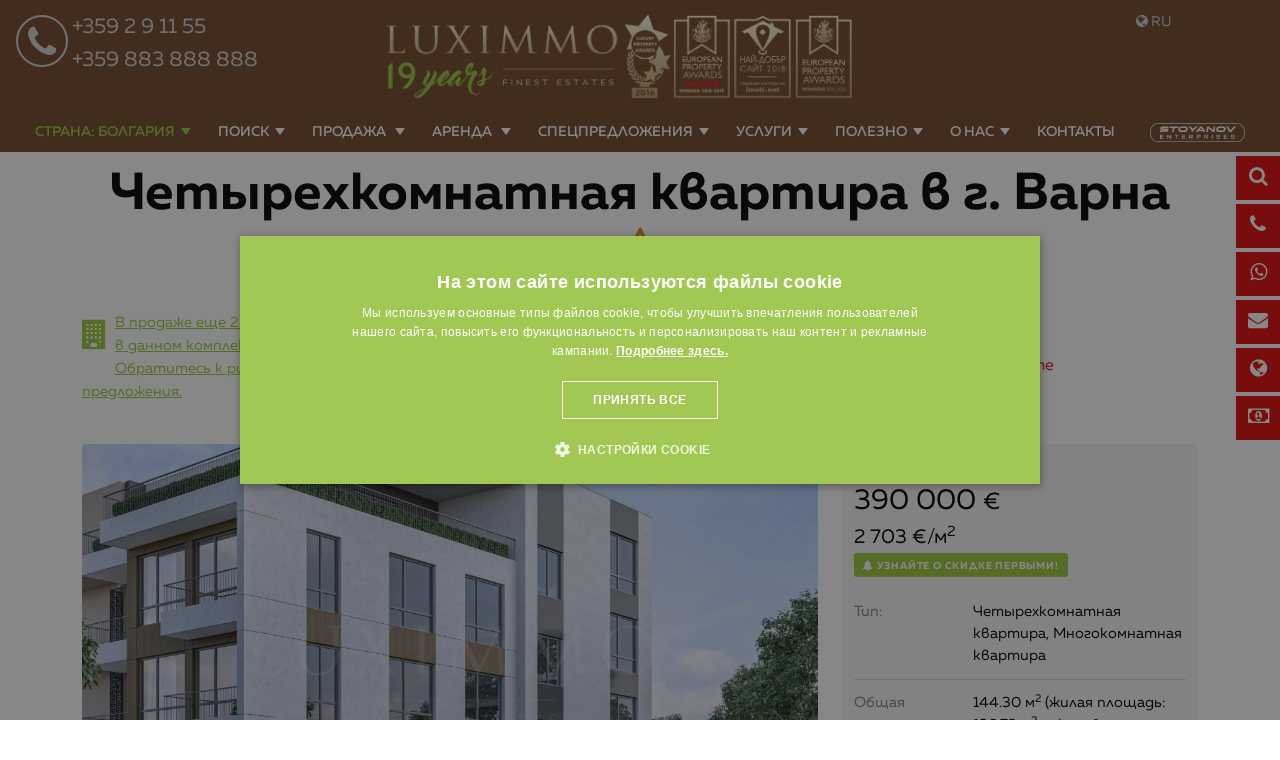

--- FILE ---
content_type: text/html; charset=windows-1251
request_url: https://www.luximmo.ru/bulgaria/oblast-varna/varna/nedvijimost-chetyrehkomnatnye-kvartiry/nedvijimost-37515-chetyrehkomnatnaya-kvartira-prodaja-v-varna.html
body_size: 56691
content:
<!DOCTYPE html>
<!--[if lt IE 7]><html class="no-js lt-ie9 lt-ie8 lt-ie7"><![endif]-->
<!--[if IE 7]><html class="no-js lt-ie9 lt-ie8"><![endif]-->
<!--[if IE 8]><html class="no-js lt-ie9"><![endif]-->
<!--[if gt IE 8]><!-->

<html class="no-js" lang="ru">
    <head>
        <meta charset="utf-8">

        <meta name="viewport" content="width=device-width, initial-scale=1.0">
                                                        <meta name="robots" content="index, follow" />
                                                    <link rel="shortcut icon" href="https://www.luximmo.ru/favicon.png" >
        <link rel="icon" href="https://www.luximmo.ru/favicon.png"  >
         <link rel="apple-touch-icon" href="https://www.luximmo.ru/favicon.png" />
         <link rel="apple-touch-icon-precomposed" href="https://www.luximmo.ru/favicon.png" />

                    <style>
    @import url(https://maxcdn.bootstrapcdn.com/font-awesome/4.7.0/css/font-awesome.min.css);
    @font-face {
        font-family: "Muller";
        src: url("/css_v7/webfonts_bg/MullerBG-BoldItalic.woff") format("woff");
        font-weight: bold;
        font-style: italic;
    }
    @font-face {
        font-family: "Muller";
        src: url("/css_v7/webfonts_bg/MullerBG-Bold.woff") format("woff");
        font-weight: bold;
    }
    @font-face {
        font-family: "Muller";
        src: url("/css_v7/webfonts_bg/MullerBG-RegularItalic.woff") format("woff");
        font-weight: normal;
        font-style: italic;
    }
    @font-face {
        font-family: "Muller";
        src: url("/css_v7/webfonts_bg/MullerBG-Regular.woff") format("woff");
        font-weight: normal;
    }
    @font-face {
        font-family: "MullerMedium";
        src: url("/css_v7/webfonts_bg/MullerBG-MediumItalic.woff") format("woff");
        font-style: italic;
    }
    @font-face {
        font-family: "MullerMedium";
        src: url("/css_v7/webfonts_bg/MullerBG-Medium.woff") format("woff");
    }
    @font-face {
        font-family: "MullerLight";
        src: url("/css_v7/webfonts_bg/MullerBG-LightItalic.woff") format("woff");
        font-style: italic;
    }
    @font-face {
        font-family: "MullerLight";
        src: url("/css_v7/webfonts_bg/MullerBG-Light.woff") format("woff");
    }
    @font-face {
        font-family: "MullerUltraLight";
        src: url("/css_v7/webfonts_bg/MullerBG-UltraLight.woff") format("woff");
    }
</style>
            <!-- iframe.css -->

            <style>
                /*! normalize-scss | MIT/GPLv2 License | bit.ly/normalize-scss */html{font-family:sans-serif;line-height:1.15;-ms-text-size-adjust:100%;-webkit-text-size-adjust:100%}body{margin:0}article,aside,footer,header,nav,section{display:block}h1{font-size:2em;margin:.67em 0}figcaption,figure{display:block}figure{margin:1em 40px}hr{box-sizing:content-box;height:0;overflow:visible}main{display:block}pre{font-family:monospace,monospace;font-size:1em}a{background-color:transparent;-webkit-text-decoration-skip:objects}a:active,a:hover{outline-width:0}abbr[title]{border-bottom:none;text-decoration:underline;text-decoration:underline dotted}b,strong{font-weight:inherit}b,strong{font-weight:bolder}code,kbd,samp{font-family:monospace,monospace;font-size:1em}dfn{font-style:italic}mark{background-color:#ff0;color:#000}small{font-size:80%}sub,sup{font-size:75%;line-height:0;position:relative;vertical-align:baseline}sub{bottom:-.25em}sup{top:-.5em}audio,video{display:inline-block}audio:not([controls]){display:none;height:0}img{border-style:none}svg:not(:root){overflow:hidden}button,input,optgroup,select,textarea{font-family:sans-serif;font-size:100%;line-height:1.15;margin:0}button{overflow:visible}button,select{text-transform:none}[type=reset],[type=submit],button,html [type=button]{-webkit-appearance:button}[type=button]::-moz-focus-inner,[type=reset]::-moz-focus-inner,[type=submit]::-moz-focus-inner,button::-moz-focus-inner{border-style:none;padding:0}[type=button]:-moz-focusring,[type=reset]:-moz-focusring,[type=submit]:-moz-focusring,button:-moz-focusring{outline:1px dotted ButtonText}input{overflow:visible}[type=checkbox],[type=radio]{box-sizing:border-box;padding:0}[type=number]::-webkit-inner-spin-button,[type=number]::-webkit-outer-spin-button{height:auto}[type=search]{-webkit-appearance:textfield;outline-offset:-2px}[type=search]::-webkit-search-cancel-button,[type=search]::-webkit-search-decoration{-webkit-appearance:none}::-webkit-file-upload-button{-webkit-appearance:button;font:inherit}fieldset{border:1px solid silver;margin:0 2px;padding:.35em .625em .75em}legend{box-sizing:border-box;display:table;max-width:100%;padding:0;color:inherit;white-space:normal}progress{display:inline-block;vertical-align:baseline}textarea{overflow:auto}details{display:block}summary{display:list-item}menu{display:block}canvas{display:inline-block}template{display:none}[hidden]{display:none}.foundation-mq{font-family:"small=0em&medium=40em&large=64em&xlarge=75em&xxlarge=90em"}html{box-sizing:border-box;font-size:100%}*,::after,::before{box-sizing:inherit}body{margin:0;padding:0;background:#fff;font-family:Muller,"Helvetica Neue",Helvetica,Roboto,Arial,sans-serif;font-weight:400;line-height:1.5;color:#000;-webkit-font-smoothing:antialiased;-moz-osx-font-smoothing:grayscale}img{display:inline-block;vertical-align:middle;max-width:100%;height:auto;-ms-interpolation-mode:bicubic}textarea{height:auto;min-height:50px;border-radius:3px}select{box-sizing:border-box;width:100%;border-radius:3px}.map_canvas embed,.map_canvas img,.map_canvas object,.mqa-display embed,.mqa-display img,.mqa-display object{max-width:none!important}button{padding:0;appearance:none;border:0;border-radius:3px;background:0 0;line-height:1;cursor:auto}[data-whatinput=mouse] button{outline:0}pre{overflow:auto}button,input,optgroup,select,textarea{font-family:inherit}.is-visible{display:block!important}.is-hidden{display:none!important}.grid-container{padding-right:.75rem;padding-left:.75rem;max-width:71.25rem;margin:0 auto}.grid-container.fluid{padding-right:.75rem;padding-left:.75rem;max-width:100%;margin:0 auto}.grid-container.full{padding-right:0;padding-left:0;max-width:100%;margin:0 auto}.grid-x{display:flex;flex-flow:row wrap}.cell{flex:0 0 auto;min-height:0;min-width:0;width:100%}.cell.auto{flex:1 1 0px}.cell.shrink{flex:0 0 auto}.grid-x>.auto{width:auto}.grid-x>.shrink{width:auto}.grid-x>.small-1,.grid-x>.small-10,.grid-x>.small-11,.grid-x>.small-12,.grid-x>.small-2,.grid-x>.small-3,.grid-x>.small-4,.grid-x>.small-5,.grid-x>.small-6,.grid-x>.small-7,.grid-x>.small-8,.grid-x>.small-9,.grid-x>.small-full,.grid-x>.small-shrink{flex-basis:auto}@media print,screen and (min-width:40em){.grid-x>.medium-1,.grid-x>.medium-10,.grid-x>.medium-11,.grid-x>.medium-12,.grid-x>.medium-2,.grid-x>.medium-3,.grid-x>.medium-4,.grid-x>.medium-5,.grid-x>.medium-6,.grid-x>.medium-7,.grid-x>.medium-8,.grid-x>.medium-9,.grid-x>.medium-full,.grid-x>.medium-shrink{flex-basis:auto}}@media print,screen and (min-width:64em){.grid-x>.large-1,.grid-x>.large-10,.grid-x>.large-11,.grid-x>.large-12,.grid-x>.large-2,.grid-x>.large-3,.grid-x>.large-4,.grid-x>.large-5,.grid-x>.large-6,.grid-x>.large-7,.grid-x>.large-8,.grid-x>.large-9,.grid-x>.large-full,.grid-x>.large-shrink{flex-basis:auto}}.grid-x>.small-1{width:8.33333%}.grid-x>.small-2{width:16.66667%}.grid-x>.small-3{width:25%}.grid-x>.small-4{width:33.33333%}.grid-x>.small-5{width:41.66667%}.grid-x>.small-6{width:50%}.grid-x>.small-7{width:58.33333%}.grid-x>.small-8{width:66.66667%}.grid-x>.small-9{width:75%}.grid-x>.small-10{width:83.33333%}.grid-x>.small-11{width:91.66667%}.grid-x>.small-12{width:100%}@media print,screen and (min-width:40em){.grid-x>.medium-auto{flex:1 1 0px;width:auto}.grid-x>.medium-shrink{flex:0 0 auto;width:auto}.grid-x>.medium-1{width:8.33333%}.grid-x>.medium-2{width:16.66667%}.grid-x>.medium-3{width:25%}.grid-x>.medium-4{width:33.33333%}.grid-x>.medium-5{width:41.66667%}.grid-x>.medium-6{width:50%}.grid-x>.medium-7{width:58.33333%}.grid-x>.medium-8{width:66.66667%}.grid-x>.medium-9{width:75%}.grid-x>.medium-10{width:83.33333%}.grid-x>.medium-11{width:91.66667%}.grid-x>.medium-12{width:100%}}@media print,screen and (min-width:64em){.grid-x>.large-auto{flex:1 1 0px;width:auto}.grid-x>.large-shrink{flex:0 0 auto;width:auto}.grid-x>.large-1{width:8.33333%}.grid-x>.large-2{width:16.66667%}.grid-x>.large-3{width:25%}.grid-x>.large-4{width:33.33333%}.grid-x>.large-5{width:41.66667%}.grid-x>.large-6{width:50%}.grid-x>.large-7{width:58.33333%}.grid-x>.large-8{width:66.66667%}.grid-x>.large-9{width:75%}.grid-x>.large-10{width:83.33333%}.grid-x>.large-11{width:91.66667%}.grid-x>.large-12{width:100%}}.grid-margin-x:not(.grid-x)>.cell{width:auto}.grid-margin-y:not(.grid-y)>.cell{height:auto}.grid-margin-x{margin-left:-.75rem;margin-right:-.75rem}.grid-margin-x>.cell{width:calc(100% - 1.5rem);margin-left:.75rem;margin-right:.75rem}.grid-margin-x>.auto{width:auto}.grid-margin-x>.shrink{width:auto}.grid-margin-x>.small-1{width:calc(8.33333% - 1.5rem)}.grid-margin-x>.small-2{width:calc(16.66667% - 1.5rem)}.grid-margin-x>.small-3{width:calc(25% - 1.5rem)}.grid-margin-x>.small-4{width:calc(33.33333% - 1.5rem)}.grid-margin-x>.small-5{width:calc(41.66667% - 1.5rem)}.grid-margin-x>.small-6{width:calc(50% - 1.5rem)}.grid-margin-x>.small-7{width:calc(58.33333% - 1.5rem)}.grid-margin-x>.small-8{width:calc(66.66667% - 1.5rem)}.grid-margin-x>.small-9{width:calc(75% - 1.5rem)}.grid-margin-x>.small-10{width:calc(83.33333% - 1.5rem)}.grid-margin-x>.small-11{width:calc(91.66667% - 1.5rem)}.grid-margin-x>.small-12{width:calc(100% - 1.5rem)}@media print,screen and (min-width:40em){.grid-margin-x>.medium-auto{width:auto}.grid-margin-x>.medium-shrink{width:auto}.grid-margin-x>.medium-1{width:calc(8.33333% - 1.5rem)}.grid-margin-x>.medium-2{width:calc(16.66667% - 1.5rem)}.grid-margin-x>.medium-3{width:calc(25% - 1.5rem)}.grid-margin-x>.medium-4{width:calc(33.33333% - 1.5rem)}.grid-margin-x>.medium-5{width:calc(41.66667% - 1.5rem)}.grid-margin-x>.medium-6{width:calc(50% - 1.5rem)}.grid-margin-x>.medium-7{width:calc(58.33333% - 1.5rem)}.grid-margin-x>.medium-8{width:calc(66.66667% - 1.5rem)}.grid-margin-x>.medium-9{width:calc(75% - 1.5rem)}.grid-margin-x>.medium-10{width:calc(83.33333% - 1.5rem)}.grid-margin-x>.medium-11{width:calc(91.66667% - 1.5rem)}.grid-margin-x>.medium-12{width:calc(100% - 1.5rem)}}@media print,screen and (min-width:64em){.grid-margin-x>.large-auto{width:auto}.grid-margin-x>.large-shrink{width:auto}.grid-margin-x>.large-1{width:calc(8.33333% - 1.5rem)}.grid-margin-x>.large-2{width:calc(16.66667% - 1.5rem)}.grid-margin-x>.large-3{width:calc(25% - 1.5rem)}.grid-margin-x>.large-4{width:calc(33.33333% - 1.5rem)}.grid-margin-x>.large-5{width:calc(41.66667% - 1.5rem)}.grid-margin-x>.large-6{width:calc(50% - 1.5rem)}.grid-margin-x>.large-7{width:calc(58.33333% - 1.5rem)}.grid-margin-x>.large-8{width:calc(66.66667% - 1.5rem)}.grid-margin-x>.large-9{width:calc(75% - 1.5rem)}.grid-margin-x>.large-10{width:calc(83.33333% - 1.5rem)}.grid-margin-x>.large-11{width:calc(91.66667% - 1.5rem)}.grid-margin-x>.large-12{width:calc(100% - 1.5rem)}}.grid-padding-x .grid-padding-x{margin-right:-.75rem;margin-left:-.75rem}.grid-container:not(.full)>.grid-padding-x{margin-right:-.75rem;margin-left:-.75rem}.grid-padding-x>.cell{padding-right:.75rem;padding-left:.75rem}.small-up-1>.cell{width:100%}.small-up-2>.cell{width:50%}.small-up-3>.cell{width:33.33333%}.small-up-4>.cell{width:25%}.small-up-5>.cell{width:20%}.small-up-6>.cell{width:16.66667%}.small-up-7>.cell{width:14.28571%}.small-up-8>.cell{width:12.5%}@media print,screen and (min-width:40em){.medium-up-1>.cell{width:100%}.medium-up-2>.cell{width:50%}.medium-up-3>.cell{width:33.33333%}.medium-up-4>.cell{width:25%}.medium-up-5>.cell{width:20%}.medium-up-6>.cell{width:16.66667%}.medium-up-7>.cell{width:14.28571%}.medium-up-8>.cell{width:12.5%}}@media print,screen and (min-width:64em){.large-up-1>.cell{width:100%}.large-up-2>.cell{width:50%}.large-up-3>.cell{width:33.33333%}.large-up-4>.cell{width:25%}.large-up-5>.cell{width:20%}.large-up-6>.cell{width:16.66667%}.large-up-7>.cell{width:14.28571%}.large-up-8>.cell{width:12.5%}}.grid-margin-x.small-up-1>.cell{width:calc(100% - 1.5rem)}.grid-margin-x.small-up-2>.cell{width:calc(50% - 1.5rem)}.grid-margin-x.small-up-3>.cell{width:calc(33.33333% - 1.5rem)}.grid-margin-x.small-up-4>.cell{width:calc(25% - 1.5rem)}.grid-margin-x.small-up-5>.cell{width:calc(20% - 1.5rem)}.grid-margin-x.small-up-6>.cell{width:calc(16.66667% - 1.5rem)}.grid-margin-x.small-up-7>.cell{width:calc(14.28571% - 1.5rem)}.grid-margin-x.small-up-8>.cell{width:calc(12.5% - 1.5rem)}@media print,screen and (min-width:40em){.grid-margin-x.medium-up-1>.cell{width:calc(100% - 1.5rem)}.grid-margin-x.medium-up-2>.cell{width:calc(50% - 1.5rem)}.grid-margin-x.medium-up-3>.cell{width:calc(33.33333% - 1.5rem)}.grid-margin-x.medium-up-4>.cell{width:calc(25% - 1.5rem)}.grid-margin-x.medium-up-5>.cell{width:calc(20% - 1.5rem)}.grid-margin-x.medium-up-6>.cell{width:calc(16.66667% - 1.5rem)}.grid-margin-x.medium-up-7>.cell{width:calc(14.28571% - 1.5rem)}.grid-margin-x.medium-up-8>.cell{width:calc(12.5% - 1.5rem)}}@media print,screen and (min-width:64em){.grid-margin-x.large-up-1>.cell{width:calc(100% - 1.5rem)}.grid-margin-x.large-up-2>.cell{width:calc(50% - 1.5rem)}.grid-margin-x.large-up-3>.cell{width:calc(33.33333% - 1.5rem)}.grid-margin-x.large-up-4>.cell{width:calc(25% - 1.5rem)}.grid-margin-x.large-up-5>.cell{width:calc(20% - 1.5rem)}.grid-margin-x.large-up-6>.cell{width:calc(16.66667% - 1.5rem)}.grid-margin-x.large-up-7>.cell{width:calc(14.28571% - 1.5rem)}.grid-margin-x.large-up-8>.cell{width:calc(12.5% - 1.5rem)}}.small-margin-collapse{margin-right:0;margin-left:0}.small-margin-collapse>.cell{margin-right:0;margin-left:0}.small-margin-collapse>.small-1{width:8.33333%}.small-margin-collapse>.small-2{width:16.66667%}.small-margin-collapse>.small-3{width:25%}.small-margin-collapse>.small-4{width:33.33333%}.small-margin-collapse>.small-5{width:41.66667%}.small-margin-collapse>.small-6{width:50%}.small-margin-collapse>.small-7{width:58.33333%}.small-margin-collapse>.small-8{width:66.66667%}.small-margin-collapse>.small-9{width:75%}.small-margin-collapse>.small-10{width:83.33333%}.small-margin-collapse>.small-11{width:91.66667%}.small-margin-collapse>.small-12{width:100%}@media print,screen and (min-width:40em){.small-margin-collapse>.medium-1{width:8.33333%}.small-margin-collapse>.medium-2{width:16.66667%}.small-margin-collapse>.medium-3{width:25%}.small-margin-collapse>.medium-4{width:33.33333%}.small-margin-collapse>.medium-5{width:41.66667%}.small-margin-collapse>.medium-6{width:50%}.small-margin-collapse>.medium-7{width:58.33333%}.small-margin-collapse>.medium-8{width:66.66667%}.small-margin-collapse>.medium-9{width:75%}.small-margin-collapse>.medium-10{width:83.33333%}.small-margin-collapse>.medium-11{width:91.66667%}.small-margin-collapse>.medium-12{width:100%}}@media print,screen and (min-width:64em){.small-margin-collapse>.large-1{width:8.33333%}.small-margin-collapse>.large-2{width:16.66667%}.small-margin-collapse>.large-3{width:25%}.small-margin-collapse>.large-4{width:33.33333%}.small-margin-collapse>.large-5{width:41.66667%}.small-margin-collapse>.large-6{width:50%}.small-margin-collapse>.large-7{width:58.33333%}.small-margin-collapse>.large-8{width:66.66667%}.small-margin-collapse>.large-9{width:75%}.small-margin-collapse>.large-10{width:83.33333%}.small-margin-collapse>.large-11{width:91.66667%}.small-margin-collapse>.large-12{width:100%}}.small-padding-collapse{margin-right:0;margin-left:0}.small-padding-collapse>.cell{padding-right:0;padding-left:0}@media print,screen and (min-width:40em){.medium-margin-collapse{margin-right:0;margin-left:0}.medium-margin-collapse>.cell{margin-right:0;margin-left:0}}@media print,screen and (min-width:40em){.medium-margin-collapse>.small-1{width:8.33333%}.medium-margin-collapse>.small-2{width:16.66667%}.medium-margin-collapse>.small-3{width:25%}.medium-margin-collapse>.small-4{width:33.33333%}.medium-margin-collapse>.small-5{width:41.66667%}.medium-margin-collapse>.small-6{width:50%}.medium-margin-collapse>.small-7{width:58.33333%}.medium-margin-collapse>.small-8{width:66.66667%}.medium-margin-collapse>.small-9{width:75%}.medium-margin-collapse>.small-10{width:83.33333%}.medium-margin-collapse>.small-11{width:91.66667%}.medium-margin-collapse>.small-12{width:100%}}@media print,screen and (min-width:40em){.medium-margin-collapse>.medium-1{width:8.33333%}.medium-margin-collapse>.medium-2{width:16.66667%}.medium-margin-collapse>.medium-3{width:25%}.medium-margin-collapse>.medium-4{width:33.33333%}.medium-margin-collapse>.medium-5{width:41.66667%}.medium-margin-collapse>.medium-6{width:50%}.medium-margin-collapse>.medium-7{width:58.33333%}.medium-margin-collapse>.medium-8{width:66.66667%}.medium-margin-collapse>.medium-9{width:75%}.medium-margin-collapse>.medium-10{width:83.33333%}.medium-margin-collapse>.medium-11{width:91.66667%}.medium-margin-collapse>.medium-12{width:100%}}@media print,screen and (min-width:64em){.medium-margin-collapse>.large-1{width:8.33333%}.medium-margin-collapse>.large-2{width:16.66667%}.medium-margin-collapse>.large-3{width:25%}.medium-margin-collapse>.large-4{width:33.33333%}.medium-margin-collapse>.large-5{width:41.66667%}.medium-margin-collapse>.large-6{width:50%}.medium-margin-collapse>.large-7{width:58.33333%}.medium-margin-collapse>.large-8{width:66.66667%}.medium-margin-collapse>.large-9{width:75%}.medium-margin-collapse>.large-10{width:83.33333%}.medium-margin-collapse>.large-11{width:91.66667%}.medium-margin-collapse>.large-12{width:100%}}@media print,screen and (min-width:40em){.medium-padding-collapse{margin-right:0;margin-left:0}.medium-padding-collapse>.cell{padding-right:0;padding-left:0}}@media print,screen and (min-width:64em){.large-margin-collapse{margin-right:0;margin-left:0}.large-margin-collapse>.cell{margin-right:0;margin-left:0}}@media print,screen and (min-width:64em){.large-margin-collapse>.small-1{width:8.33333%}.large-margin-collapse>.small-2{width:16.66667%}.large-margin-collapse>.small-3{width:25%}.large-margin-collapse>.small-4{width:33.33333%}.large-margin-collapse>.small-5{width:41.66667%}.large-margin-collapse>.small-6{width:50%}.large-margin-collapse>.small-7{width:58.33333%}.large-margin-collapse>.small-8{width:66.66667%}.large-margin-collapse>.small-9{width:75%}.large-margin-collapse>.small-10{width:83.33333%}.large-margin-collapse>.small-11{width:91.66667%}.large-margin-collapse>.small-12{width:100%}}@media print,screen and (min-width:64em){.large-margin-collapse>.medium-1{width:8.33333%}.large-margin-collapse>.medium-2{width:16.66667%}.large-margin-collapse>.medium-3{width:25%}.large-margin-collapse>.medium-4{width:33.33333%}.large-margin-collapse>.medium-5{width:41.66667%}.large-margin-collapse>.medium-6{width:50%}.large-margin-collapse>.medium-7{width:58.33333%}.large-margin-collapse>.medium-8{width:66.66667%}.large-margin-collapse>.medium-9{width:75%}.large-margin-collapse>.medium-10{width:83.33333%}.large-margin-collapse>.medium-11{width:91.66667%}.large-margin-collapse>.medium-12{width:100%}}@media print,screen and (min-width:64em){.large-margin-collapse>.large-1{width:8.33333%}.large-margin-collapse>.large-2{width:16.66667%}.large-margin-collapse>.large-3{width:25%}.large-margin-collapse>.large-4{width:33.33333%}.large-margin-collapse>.large-5{width:41.66667%}.large-margin-collapse>.large-6{width:50%}.large-margin-collapse>.large-7{width:58.33333%}.large-margin-collapse>.large-8{width:66.66667%}.large-margin-collapse>.large-9{width:75%}.large-margin-collapse>.large-10{width:83.33333%}.large-margin-collapse>.large-11{width:91.66667%}.large-margin-collapse>.large-12{width:100%}}@media print,screen and (min-width:64em){.large-padding-collapse{margin-right:0;margin-left:0}.large-padding-collapse>.cell{padding-right:0;padding-left:0}}.small-offset-0{margin-left:0}.grid-margin-x>.small-offset-0{margin-left:calc(0% + .75rem)}.small-offset-1{margin-left:8.33333%}.grid-margin-x>.small-offset-1{margin-left:calc(8.33333% + .75rem)}.small-offset-2{margin-left:16.66667%}.grid-margin-x>.small-offset-2{margin-left:calc(16.66667% + .75rem)}.small-offset-3{margin-left:25%}.grid-margin-x>.small-offset-3{margin-left:calc(25% + .75rem)}.small-offset-4{margin-left:33.33333%}.grid-margin-x>.small-offset-4{margin-left:calc(33.33333% + .75rem)}.small-offset-5{margin-left:41.66667%}.grid-margin-x>.small-offset-5{margin-left:calc(41.66667% + .75rem)}.small-offset-6{margin-left:50%}.grid-margin-x>.small-offset-6{margin-left:calc(50% + .75rem)}.small-offset-7{margin-left:58.33333%}.grid-margin-x>.small-offset-7{margin-left:calc(58.33333% + .75rem)}.small-offset-8{margin-left:66.66667%}.grid-margin-x>.small-offset-8{margin-left:calc(66.66667% + .75rem)}.small-offset-9{margin-left:75%}.grid-margin-x>.small-offset-9{margin-left:calc(75% + .75rem)}.small-offset-10{margin-left:83.33333%}.grid-margin-x>.small-offset-10{margin-left:calc(83.33333% + .75rem)}.small-offset-11{margin-left:91.66667%}.grid-margin-x>.small-offset-11{margin-left:calc(91.66667% + .75rem)}@media print,screen and (min-width:40em){.medium-offset-0{margin-left:0}.grid-margin-x>.medium-offset-0{margin-left:calc(0% + .75rem)}.medium-offset-1{margin-left:8.33333%}.grid-margin-x>.medium-offset-1{margin-left:calc(8.33333% + .75rem)}.medium-offset-2{margin-left:16.66667%}.grid-margin-x>.medium-offset-2{margin-left:calc(16.66667% + .75rem)}.medium-offset-3{margin-left:25%}.grid-margin-x>.medium-offset-3{margin-left:calc(25% + .75rem)}.medium-offset-4{margin-left:33.33333%}.grid-margin-x>.medium-offset-4{margin-left:calc(33.33333% + .75rem)}.medium-offset-5{margin-left:41.66667%}.grid-margin-x>.medium-offset-5{margin-left:calc(41.66667% + .75rem)}.medium-offset-6{margin-left:50%}.grid-margin-x>.medium-offset-6{margin-left:calc(50% + .75rem)}.medium-offset-7{margin-left:58.33333%}.grid-margin-x>.medium-offset-7{margin-left:calc(58.33333% + .75rem)}.medium-offset-8{margin-left:66.66667%}.grid-margin-x>.medium-offset-8{margin-left:calc(66.66667% + .75rem)}.medium-offset-9{margin-left:75%}.grid-margin-x>.medium-offset-9{margin-left:calc(75% + .75rem)}.medium-offset-10{margin-left:83.33333%}.grid-margin-x>.medium-offset-10{margin-left:calc(83.33333% + .75rem)}.medium-offset-11{margin-left:91.66667%}.grid-margin-x>.medium-offset-11{margin-left:calc(91.66667% + .75rem)}}@media print,screen and (min-width:64em){.large-offset-0{margin-left:0}.grid-margin-x>.large-offset-0{margin-left:calc(0% + .75rem)}.large-offset-1{margin-left:8.33333%}.grid-margin-x>.large-offset-1{margin-left:calc(8.33333% + .75rem)}.large-offset-2{margin-left:16.66667%}.grid-margin-x>.large-offset-2{margin-left:calc(16.66667% + .75rem)}.large-offset-3{margin-left:25%}.grid-margin-x>.large-offset-3{margin-left:calc(25% + .75rem)}.large-offset-4{margin-left:33.33333%}.grid-margin-x>.large-offset-4{margin-left:calc(33.33333% + .75rem)}.large-offset-5{margin-left:41.66667%}.grid-margin-x>.large-offset-5{margin-left:calc(41.66667% + .75rem)}.large-offset-6{margin-left:50%}.grid-margin-x>.large-offset-6{margin-left:calc(50% + .75rem)}.large-offset-7{margin-left:58.33333%}.grid-margin-x>.large-offset-7{margin-left:calc(58.33333% + .75rem)}.large-offset-8{margin-left:66.66667%}.grid-margin-x>.large-offset-8{margin-left:calc(66.66667% + .75rem)}.large-offset-9{margin-left:75%}.grid-margin-x>.large-offset-9{margin-left:calc(75% + .75rem)}.large-offset-10{margin-left:83.33333%}.grid-margin-x>.large-offset-10{margin-left:calc(83.33333% + .75rem)}.large-offset-11{margin-left:91.66667%}.grid-margin-x>.large-offset-11{margin-left:calc(91.66667% + .75rem)}}.grid-y{display:flex;flex-flow:column nowrap}.grid-y>.cell{width:auto}.grid-y>.auto{height:auto}.grid-y>.shrink{height:auto}.grid-y>.small-1,.grid-y>.small-10,.grid-y>.small-11,.grid-y>.small-12,.grid-y>.small-2,.grid-y>.small-3,.grid-y>.small-4,.grid-y>.small-5,.grid-y>.small-6,.grid-y>.small-7,.grid-y>.small-8,.grid-y>.small-9,.grid-y>.small-full,.grid-y>.small-shrink{flex-basis:auto}@media print,screen and (min-width:40em){.grid-y>.medium-1,.grid-y>.medium-10,.grid-y>.medium-11,.grid-y>.medium-12,.grid-y>.medium-2,.grid-y>.medium-3,.grid-y>.medium-4,.grid-y>.medium-5,.grid-y>.medium-6,.grid-y>.medium-7,.grid-y>.medium-8,.grid-y>.medium-9,.grid-y>.medium-full,.grid-y>.medium-shrink{flex-basis:auto}}@media print,screen and (min-width:64em){.grid-y>.large-1,.grid-y>.large-10,.grid-y>.large-11,.grid-y>.large-12,.grid-y>.large-2,.grid-y>.large-3,.grid-y>.large-4,.grid-y>.large-5,.grid-y>.large-6,.grid-y>.large-7,.grid-y>.large-8,.grid-y>.large-9,.grid-y>.large-full,.grid-y>.large-shrink{flex-basis:auto}}.grid-y>.small-1{height:8.33333%}.grid-y>.small-2{height:16.66667%}.grid-y>.small-3{height:25%}.grid-y>.small-4{height:33.33333%}.grid-y>.small-5{height:41.66667%}.grid-y>.small-6{height:50%}.grid-y>.small-7{height:58.33333%}.grid-y>.small-8{height:66.66667%}.grid-y>.small-9{height:75%}.grid-y>.small-10{height:83.33333%}.grid-y>.small-11{height:91.66667%}.grid-y>.small-12{height:100%}@media print,screen and (min-width:40em){.grid-y>.medium-auto{flex:1 1 0px;height:auto}.grid-y>.medium-shrink{height:auto}.grid-y>.medium-1{height:8.33333%}.grid-y>.medium-2{height:16.66667%}.grid-y>.medium-3{height:25%}.grid-y>.medium-4{height:33.33333%}.grid-y>.medium-5{height:41.66667%}.grid-y>.medium-6{height:50%}.grid-y>.medium-7{height:58.33333%}.grid-y>.medium-8{height:66.66667%}.grid-y>.medium-9{height:75%}.grid-y>.medium-10{height:83.33333%}.grid-y>.medium-11{height:91.66667%}.grid-y>.medium-12{height:100%}}@media print,screen and (min-width:64em){.grid-y>.large-auto{flex:1 1 0px;height:auto}.grid-y>.large-shrink{height:auto}.grid-y>.large-1{height:8.33333%}.grid-y>.large-2{height:16.66667%}.grid-y>.large-3{height:25%}.grid-y>.large-4{height:33.33333%}.grid-y>.large-5{height:41.66667%}.grid-y>.large-6{height:50%}.grid-y>.large-7{height:58.33333%}.grid-y>.large-8{height:66.66667%}.grid-y>.large-9{height:75%}.grid-y>.large-10{height:83.33333%}.grid-y>.large-11{height:91.66667%}.grid-y>.large-12{height:100%}}.grid-padding-y .grid-padding-y{margin-top:-.75rem;margin-bottom:-.75rem}.grid-padding-y>.cell{padding-top:.75rem;padding-bottom:.75rem}.grid-margin-y{margin-top:-.75rem;margin-bottom:-.75rem}.grid-margin-y>.cell{height:calc(100% - 1.5rem);margin-top:.75rem;margin-bottom:.75rem}.grid-margin-y>.auto{height:auto}.grid-margin-y>.shrink{height:auto}.grid-margin-y>.small-1{height:calc(8.33333% - 1.5rem)}.grid-margin-y>.small-2{height:calc(16.66667% - 1.5rem)}.grid-margin-y>.small-3{height:calc(25% - 1.5rem)}.grid-margin-y>.small-4{height:calc(33.33333% - 1.5rem)}.grid-margin-y>.small-5{height:calc(41.66667% - 1.5rem)}.grid-margin-y>.small-6{height:calc(50% - 1.5rem)}.grid-margin-y>.small-7{height:calc(58.33333% - 1.5rem)}.grid-margin-y>.small-8{height:calc(66.66667% - 1.5rem)}.grid-margin-y>.small-9{height:calc(75% - 1.5rem)}.grid-margin-y>.small-10{height:calc(83.33333% - 1.5rem)}.grid-margin-y>.small-11{height:calc(91.66667% - 1.5rem)}.grid-margin-y>.small-12{height:calc(100% - 1.5rem)}@media print,screen and (min-width:40em){.grid-margin-y>.medium-auto{height:auto}.grid-margin-y>.medium-shrink{height:auto}.grid-margin-y>.medium-1{height:calc(8.33333% - 1.5rem)}.grid-margin-y>.medium-2{height:calc(16.66667% - 1.5rem)}.grid-margin-y>.medium-3{height:calc(25% - 1.5rem)}.grid-margin-y>.medium-4{height:calc(33.33333% - 1.5rem)}.grid-margin-y>.medium-5{height:calc(41.66667% - 1.5rem)}.grid-margin-y>.medium-6{height:calc(50% - 1.5rem)}.grid-margin-y>.medium-7{height:calc(58.33333% - 1.5rem)}.grid-margin-y>.medium-8{height:calc(66.66667% - 1.5rem)}.grid-margin-y>.medium-9{height:calc(75% - 1.5rem)}.grid-margin-y>.medium-10{height:calc(83.33333% - 1.5rem)}.grid-margin-y>.medium-11{height:calc(91.66667% - 1.5rem)}.grid-margin-y>.medium-12{height:calc(100% - 1.5rem)}}@media print,screen and (min-width:64em){.grid-margin-y>.large-auto{height:auto}.grid-margin-y>.large-shrink{height:auto}.grid-margin-y>.large-1{height:calc(8.33333% - 1.5rem)}.grid-margin-y>.large-2{height:calc(16.66667% - 1.5rem)}.grid-margin-y>.large-3{height:calc(25% - 1.5rem)}.grid-margin-y>.large-4{height:calc(33.33333% - 1.5rem)}.grid-margin-y>.large-5{height:calc(41.66667% - 1.5rem)}.grid-margin-y>.large-6{height:calc(50% - 1.5rem)}.grid-margin-y>.large-7{height:calc(58.33333% - 1.5rem)}.grid-margin-y>.large-8{height:calc(66.66667% - 1.5rem)}.grid-margin-y>.large-9{height:calc(75% - 1.5rem)}.grid-margin-y>.large-10{height:calc(83.33333% - 1.5rem)}.grid-margin-y>.large-11{height:calc(91.66667% - 1.5rem)}.grid-margin-y>.large-12{height:calc(100% - 1.5rem)}}.grid-frame{overflow:hidden;position:relative;flex-wrap:nowrap;align-items:stretch;width:100vw}.cell .grid-frame{width:100%}.cell-block{overflow-x:auto;max-width:100%;-webkit-overflow-scrolling:touch;-ms-overflow-stype:-ms-autohiding-scrollbar}.cell-block-y{overflow-y:auto;max-height:100%;-webkit-overflow-scrolling:touch;-ms-overflow-stype:-ms-autohiding-scrollbar}.cell-block-container{display:flex;flex-direction:column;max-height:100%}.cell-block-container>.grid-x{max-height:100%;flex-wrap:nowrap}@media print,screen and (min-width:40em){.medium-grid-frame{overflow:hidden;position:relative;flex-wrap:nowrap;align-items:stretch;width:100vw}.cell .medium-grid-frame{width:100%}.medium-cell-block{overflow-x:auto;max-width:100%;-webkit-overflow-scrolling:touch;-ms-overflow-stype:-ms-autohiding-scrollbar}.medium-cell-block-container{display:flex;flex-direction:column;max-height:100%}.medium-cell-block-container>.grid-x{max-height:100%;flex-wrap:nowrap}.medium-cell-block-y{overflow-y:auto;max-height:100%;-webkit-overflow-scrolling:touch;-ms-overflow-stype:-ms-autohiding-scrollbar}}@media print,screen and (min-width:64em){.large-grid-frame{overflow:hidden;position:relative;flex-wrap:nowrap;align-items:stretch;width:100vw}.cell .large-grid-frame{width:100%}.large-cell-block{overflow-x:auto;max-width:100%;-webkit-overflow-scrolling:touch;-ms-overflow-stype:-ms-autohiding-scrollbar}.large-cell-block-container{display:flex;flex-direction:column;max-height:100%}.large-cell-block-container>.grid-x{max-height:100%;flex-wrap:nowrap}.large-cell-block-y{overflow-y:auto;max-height:100%;-webkit-overflow-scrolling:touch;-ms-overflow-stype:-ms-autohiding-scrollbar}}.grid-y.grid-frame{width:auto;overflow:hidden;position:relative;flex-wrap:nowrap;align-items:stretch;height:100vh}@media print,screen and (min-width:40em){.grid-y.medium-grid-frame{width:auto;overflow:hidden;position:relative;flex-wrap:nowrap;align-items:stretch;height:100vh}}@media print,screen and (min-width:64em){.grid-y.large-grid-frame{width:auto;overflow:hidden;position:relative;flex-wrap:nowrap;align-items:stretch;height:100vh}}.cell .grid-y.grid-frame{height:100%}@media print,screen and (min-width:40em){.cell .grid-y.medium-grid-frame{height:100%}}@media print,screen and (min-width:64em){.cell .grid-y.large-grid-frame{height:100%}}.grid-margin-y{margin-top:-.75rem;margin-bottom:-.75rem}.grid-margin-y>.cell{height:calc(100% - 1.5rem);margin-top:.75rem;margin-bottom:.75rem}.grid-margin-y>.auto{height:auto}.grid-margin-y>.shrink{height:auto}.grid-margin-y>.small-1{height:calc(8.33333% - 1.5rem)}.grid-margin-y>.small-2{height:calc(16.66667% - 1.5rem)}.grid-margin-y>.small-3{height:calc(25% - 1.5rem)}.grid-margin-y>.small-4{height:calc(33.33333% - 1.5rem)}.grid-margin-y>.small-5{height:calc(41.66667% - 1.5rem)}.grid-margin-y>.small-6{height:calc(50% - 1.5rem)}.grid-margin-y>.small-7{height:calc(58.33333% - 1.5rem)}.grid-margin-y>.small-8{height:calc(66.66667% - 1.5rem)}.grid-margin-y>.small-9{height:calc(75% - 1.5rem)}.grid-margin-y>.small-10{height:calc(83.33333% - 1.5rem)}.grid-margin-y>.small-11{height:calc(91.66667% - 1.5rem)}.grid-margin-y>.small-12{height:calc(100% - 1.5rem)}@media print,screen and (min-width:40em){.grid-margin-y>.medium-auto{height:auto}.grid-margin-y>.medium-shrink{height:auto}.grid-margin-y>.medium-1{height:calc(8.33333% - 1.5rem)}.grid-margin-y>.medium-2{height:calc(16.66667% - 1.5rem)}.grid-margin-y>.medium-3{height:calc(25% - 1.5rem)}.grid-margin-y>.medium-4{height:calc(33.33333% - 1.5rem)}.grid-margin-y>.medium-5{height:calc(41.66667% - 1.5rem)}.grid-margin-y>.medium-6{height:calc(50% - 1.5rem)}.grid-margin-y>.medium-7{height:calc(58.33333% - 1.5rem)}.grid-margin-y>.medium-8{height:calc(66.66667% - 1.5rem)}.grid-margin-y>.medium-9{height:calc(75% - 1.5rem)}.grid-margin-y>.medium-10{height:calc(83.33333% - 1.5rem)}.grid-margin-y>.medium-11{height:calc(91.66667% - 1.5rem)}.grid-margin-y>.medium-12{height:calc(100% - 1.5rem)}}@media print,screen and (min-width:64em){.grid-margin-y>.large-auto{height:auto}.grid-margin-y>.large-shrink{height:auto}.grid-margin-y>.large-1{height:calc(8.33333% - 1.5rem)}.grid-margin-y>.large-2{height:calc(16.66667% - 1.5rem)}.grid-margin-y>.large-3{height:calc(25% - 1.5rem)}.grid-margin-y>.large-4{height:calc(33.33333% - 1.5rem)}.grid-margin-y>.large-5{height:calc(41.66667% - 1.5rem)}.grid-margin-y>.large-6{height:calc(50% - 1.5rem)}.grid-margin-y>.large-7{height:calc(58.33333% - 1.5rem)}.grid-margin-y>.large-8{height:calc(66.66667% - 1.5rem)}.grid-margin-y>.large-9{height:calc(75% - 1.5rem)}.grid-margin-y>.large-10{height:calc(83.33333% - 1.5rem)}.grid-margin-y>.large-11{height:calc(91.66667% - 1.5rem)}.grid-margin-y>.large-12{height:calc(100% - 1.5rem)}}.grid-frame.grid-margin-y{height:calc(100vh + 1.5rem)}@media print,screen and (min-width:40em){.grid-margin-y.medium-grid-frame{height:calc(100vh + 1.5rem)}}@media print,screen and (min-width:64em){.grid-margin-y.large-grid-frame{height:calc(100vh + 1.5rem)}}.row{max-width:71.25rem;margin-right:auto;margin-left:auto}.row::after,.row::before{display:table;content:" "}.row::after{clear:both}.row.collapse>.column,.row.collapse>.columns{padding-right:0;padding-left:0}.row .row{margin-right:-.5rem;margin-left:-.5rem}@media print,screen and (min-width:40em){.row .row{margin-right:-.75rem;margin-left:-.75rem}}@media print,screen and (min-width:64em){.row .row{margin-right:-.75rem;margin-left:-.75rem}}.row .row.collapse{margin-right:0;margin-left:0}.row.expanded{max-width:none}.row.expanded .row{margin-right:auto;margin-left:auto}.row:not(.expanded) .row{max-width:none}.row.gutter-small>.column,.row.gutter-small>.columns{padding-right:.5rem;padding-left:.5rem}.row.gutter-medium>.column,.row.gutter-medium>.columns{padding-right:.75rem;padding-left:.75rem}.column,.columns{width:100%;float:left;padding-right:.5rem;padding-left:.5rem}@media print,screen and (min-width:40em){.column,.columns{padding-right:.75rem;padding-left:.75rem}}.column:last-child:not(:first-child),.columns:last-child:not(:first-child){float:right}.column.end:last-child:last-child,.end.columns:last-child:last-child{float:left}.column.row.row,.row.row.columns{float:none}.row .column.row.row,.row .row.row.columns{margin-right:0;margin-left:0;padding-right:0;padding-left:0}.small-1{width:8.33333%}.small-push-1{position:relative;left:8.33333%}.small-pull-1{position:relative;left:-8.33333%}.small-offset-0{margin-left:0}.small-2{width:16.66667%}.small-push-2{position:relative;left:16.66667%}.small-pull-2{position:relative;left:-16.66667%}.small-offset-1{margin-left:8.33333%}.small-3{width:25%}.small-push-3{position:relative;left:25%}.small-pull-3{position:relative;left:-25%}.small-offset-2{margin-left:16.66667%}.small-4{width:33.33333%}.small-push-4{position:relative;left:33.33333%}.small-pull-4{position:relative;left:-33.33333%}.small-offset-3{margin-left:25%}.small-5{width:41.66667%}.small-push-5{position:relative;left:41.66667%}.small-pull-5{position:relative;left:-41.66667%}.small-offset-4{margin-left:33.33333%}.small-6{width:50%}.small-push-6{position:relative;left:50%}.small-pull-6{position:relative;left:-50%}.small-offset-5{margin-left:41.66667%}.small-7{width:58.33333%}.small-push-7{position:relative;left:58.33333%}.small-pull-7{position:relative;left:-58.33333%}.small-offset-6{margin-left:50%}.small-8{width:66.66667%}.small-push-8{position:relative;left:66.66667%}.small-pull-8{position:relative;left:-66.66667%}.small-offset-7{margin-left:58.33333%}.small-9{width:75%}.small-push-9{position:relative;left:75%}.small-pull-9{position:relative;left:-75%}.small-offset-8{margin-left:66.66667%}.small-10{width:83.33333%}.small-push-10{position:relative;left:83.33333%}.small-pull-10{position:relative;left:-83.33333%}.small-offset-9{margin-left:75%}.small-11{width:91.66667%}.small-push-11{position:relative;left:91.66667%}.small-pull-11{position:relative;left:-91.66667%}.small-offset-10{margin-left:83.33333%}.small-12{width:100%}.small-offset-11{margin-left:91.66667%}.small-up-1>.column,.small-up-1>.columns{float:left;width:100%}.small-up-1>.column:nth-of-type(1n),.small-up-1>.columns:nth-of-type(1n){clear:none}.small-up-1>.column:nth-of-type(1n+1),.small-up-1>.columns:nth-of-type(1n+1){clear:both}.small-up-1>.column:last-child,.small-up-1>.columns:last-child{float:left}.small-up-2>.column,.small-up-2>.columns{float:left;width:50%}.small-up-2>.column:nth-of-type(1n),.small-up-2>.columns:nth-of-type(1n){clear:none}.small-up-2>.column:nth-of-type(2n+1),.small-up-2>.columns:nth-of-type(2n+1){clear:both}.small-up-2>.column:last-child,.small-up-2>.columns:last-child{float:left}.small-up-3>.column,.small-up-3>.columns{float:left;width:33.33333%}.small-up-3>.column:nth-of-type(1n),.small-up-3>.columns:nth-of-type(1n){clear:none}.small-up-3>.column:nth-of-type(3n+1),.small-up-3>.columns:nth-of-type(3n+1){clear:both}.small-up-3>.column:last-child,.small-up-3>.columns:last-child{float:left}.small-up-4>.column,.small-up-4>.columns{float:left;width:25%}.small-up-4>.column:nth-of-type(1n),.small-up-4>.columns:nth-of-type(1n){clear:none}.small-up-4>.column:nth-of-type(4n+1),.small-up-4>.columns:nth-of-type(4n+1){clear:both}.small-up-4>.column:last-child,.small-up-4>.columns:last-child{float:left}.small-up-5>.column,.small-up-5>.columns{float:left;width:20%}.small-up-5>.column:nth-of-type(1n),.small-up-5>.columns:nth-of-type(1n){clear:none}.small-up-5>.column:nth-of-type(5n+1),.small-up-5>.columns:nth-of-type(5n+1){clear:both}.small-up-5>.column:last-child,.small-up-5>.columns:last-child{float:left}.small-up-6>.column,.small-up-6>.columns{float:left;width:16.66667%}.small-up-6>.column:nth-of-type(1n),.small-up-6>.columns:nth-of-type(1n){clear:none}.small-up-6>.column:nth-of-type(6n+1),.small-up-6>.columns:nth-of-type(6n+1){clear:both}.small-up-6>.column:last-child,.small-up-6>.columns:last-child{float:left}.small-up-7>.column,.small-up-7>.columns{float:left;width:14.28571%}.small-up-7>.column:nth-of-type(1n),.small-up-7>.columns:nth-of-type(1n){clear:none}.small-up-7>.column:nth-of-type(7n+1),.small-up-7>.columns:nth-of-type(7n+1){clear:both}.small-up-7>.column:last-child,.small-up-7>.columns:last-child{float:left}.small-up-8>.column,.small-up-8>.columns{float:left;width:12.5%}.small-up-8>.column:nth-of-type(1n),.small-up-8>.columns:nth-of-type(1n){clear:none}.small-up-8>.column:nth-of-type(8n+1),.small-up-8>.columns:nth-of-type(8n+1){clear:both}.small-up-8>.column:last-child,.small-up-8>.columns:last-child{float:left}.small-collapse>.column,.small-collapse>.columns{padding-right:0;padding-left:0}.small-collapse .row{margin-right:0;margin-left:0}.expanded.row .small-collapse.row{margin-right:0;margin-left:0}.small-uncollapse>.column,.small-uncollapse>.columns{padding-right:.5rem;padding-left:.5rem}.small-centered{margin-right:auto;margin-left:auto}.small-centered,.small-centered:last-child:not(:first-child){float:none;clear:both}.small-pull-0,.small-push-0,.small-uncentered{position:static;float:left;margin-right:0;margin-left:0}@media print,screen and (min-width:40em){.medium-1{width:8.33333%}.medium-push-1{position:relative;left:8.33333%}.medium-pull-1{position:relative;left:-8.33333%}.medium-offset-0{margin-left:0}.medium-2{width:16.66667%}.medium-push-2{position:relative;left:16.66667%}.medium-pull-2{position:relative;left:-16.66667%}.medium-offset-1{margin-left:8.33333%}.medium-3{width:25%}.medium-push-3{position:relative;left:25%}.medium-pull-3{position:relative;left:-25%}.medium-offset-2{margin-left:16.66667%}.medium-4{width:33.33333%}.medium-push-4{position:relative;left:33.33333%}.medium-pull-4{position:relative;left:-33.33333%}.medium-offset-3{margin-left:25%}.medium-5{width:41.66667%}.medium-push-5{position:relative;left:41.66667%}.medium-pull-5{position:relative;left:-41.66667%}.medium-offset-4{margin-left:33.33333%}.medium-6{width:50%}.medium-push-6{position:relative;left:50%}.medium-pull-6{position:relative;left:-50%}.medium-offset-5{margin-left:41.66667%}.medium-7{width:58.33333%}.medium-push-7{position:relative;left:58.33333%}.medium-pull-7{position:relative;left:-58.33333%}.medium-offset-6{margin-left:50%}.medium-8{width:66.66667%}.medium-push-8{position:relative;left:66.66667%}.medium-pull-8{position:relative;left:-66.66667%}.medium-offset-7{margin-left:58.33333%}.medium-9{width:75%}.medium-push-9{position:relative;left:75%}.medium-pull-9{position:relative;left:-75%}.medium-offset-8{margin-left:66.66667%}.medium-10{width:83.33333%}.medium-push-10{position:relative;left:83.33333%}.medium-pull-10{position:relative;left:-83.33333%}.medium-offset-9{margin-left:75%}.medium-11{width:91.66667%}.medium-push-11{position:relative;left:91.66667%}.medium-pull-11{position:relative;left:-91.66667%}.medium-offset-10{margin-left:83.33333%}.medium-12{width:100%}.medium-offset-11{margin-left:91.66667%}.medium-up-1>.column,.medium-up-1>.columns{float:left;width:100%}.medium-up-1>.column:nth-of-type(1n),.medium-up-1>.columns:nth-of-type(1n){clear:none}.medium-up-1>.column:nth-of-type(1n+1),.medium-up-1>.columns:nth-of-type(1n+1){clear:both}.medium-up-1>.column:last-child,.medium-up-1>.columns:last-child{float:left}.medium-up-2>.column,.medium-up-2>.columns{float:left;width:50%}.medium-up-2>.column:nth-of-type(1n),.medium-up-2>.columns:nth-of-type(1n){clear:none}.medium-up-2>.column:nth-of-type(2n+1),.medium-up-2>.columns:nth-of-type(2n+1){clear:both}.medium-up-2>.column:last-child,.medium-up-2>.columns:last-child{float:left}.medium-up-3>.column,.medium-up-3>.columns{float:left;width:33.33333%}.medium-up-3>.column:nth-of-type(1n),.medium-up-3>.columns:nth-of-type(1n){clear:none}.medium-up-3>.column:nth-of-type(3n+1),.medium-up-3>.columns:nth-of-type(3n+1){clear:both}.medium-up-3>.column:last-child,.medium-up-3>.columns:last-child{float:left}.medium-up-4>.column,.medium-up-4>.columns{float:left;width:25%}.medium-up-4>.column:nth-of-type(1n),.medium-up-4>.columns:nth-of-type(1n){clear:none}.medium-up-4>.column:nth-of-type(4n+1),.medium-up-4>.columns:nth-of-type(4n+1){clear:both}.medium-up-4>.column:last-child,.medium-up-4>.columns:last-child{float:left}.medium-up-5>.column,.medium-up-5>.columns{float:left;width:20%}.medium-up-5>.column:nth-of-type(1n),.medium-up-5>.columns:nth-of-type(1n){clear:none}.medium-up-5>.column:nth-of-type(5n+1),.medium-up-5>.columns:nth-of-type(5n+1){clear:both}.medium-up-5>.column:last-child,.medium-up-5>.columns:last-child{float:left}.medium-up-6>.column,.medium-up-6>.columns{float:left;width:16.66667%}.medium-up-6>.column:nth-of-type(1n),.medium-up-6>.columns:nth-of-type(1n){clear:none}.medium-up-6>.column:nth-of-type(6n+1),.medium-up-6>.columns:nth-of-type(6n+1){clear:both}.medium-up-6>.column:last-child,.medium-up-6>.columns:last-child{float:left}.medium-up-7>.column,.medium-up-7>.columns{float:left;width:14.28571%}.medium-up-7>.column:nth-of-type(1n),.medium-up-7>.columns:nth-of-type(1n){clear:none}.medium-up-7>.column:nth-of-type(7n+1),.medium-up-7>.columns:nth-of-type(7n+1){clear:both}.medium-up-7>.column:last-child,.medium-up-7>.columns:last-child{float:left}.medium-up-8>.column,.medium-up-8>.columns{float:left;width:12.5%}.medium-up-8>.column:nth-of-type(1n),.medium-up-8>.columns:nth-of-type(1n){clear:none}.medium-up-8>.column:nth-of-type(8n+1),.medium-up-8>.columns:nth-of-type(8n+1){clear:both}.medium-up-8>.column:last-child,.medium-up-8>.columns:last-child{float:left}.medium-collapse>.column,.medium-collapse>.columns{padding-right:0;padding-left:0}.medium-collapse .row{margin-right:0;margin-left:0}.expanded.row .medium-collapse.row{margin-right:0;margin-left:0}.medium-uncollapse>.column,.medium-uncollapse>.columns{padding-right:.75rem;padding-left:.75rem}.medium-centered{margin-right:auto;margin-left:auto}.medium-centered,.medium-centered:last-child:not(:first-child){float:none;clear:both}.medium-pull-0,.medium-push-0,.medium-uncentered{position:static;float:left;margin-right:0;margin-left:0}}@media print,screen and (min-width:64em){.large-1{width:8.33333%}.large-push-1{position:relative;left:8.33333%}.large-pull-1{position:relative;left:-8.33333%}.large-offset-0{margin-left:0}.large-2{width:16.66667%}.large-push-2{position:relative;left:16.66667%}.large-pull-2{position:relative;left:-16.66667%}.large-offset-1{margin-left:8.33333%}.large-3{width:25%}.large-push-3{position:relative;left:25%}.large-pull-3{position:relative;left:-25%}.large-offset-2{margin-left:16.66667%}.large-4{width:33.33333%}.large-push-4{position:relative;left:33.33333%}.large-pull-4{position:relative;left:-33.33333%}.large-offset-3{margin-left:25%}.large-5{width:41.66667%}.large-push-5{position:relative;left:41.66667%}.large-pull-5{position:relative;left:-41.66667%}.large-offset-4{margin-left:33.33333%}.large-6{width:50%}.large-push-6{position:relative;left:50%}.large-pull-6{position:relative;left:-50%}.large-offset-5{margin-left:41.66667%}.large-7{width:58.33333%}.large-push-7{position:relative;left:58.33333%}.large-pull-7{position:relative;left:-58.33333%}.large-offset-6{margin-left:50%}.large-8{width:66.66667%}.large-push-8{position:relative;left:66.66667%}.large-pull-8{position:relative;left:-66.66667%}.large-offset-7{margin-left:58.33333%}.large-9{width:75%}.large-push-9{position:relative;left:75%}.large-pull-9{position:relative;left:-75%}.large-offset-8{margin-left:66.66667%}.large-10{width:83.33333%}.large-push-10{position:relative;left:83.33333%}.large-pull-10{position:relative;left:-83.33333%}.large-offset-9{margin-left:75%}.large-11{width:91.66667%}.large-push-11{position:relative;left:91.66667%}.large-pull-11{position:relative;left:-91.66667%}.large-offset-10{margin-left:83.33333%}.large-12{width:100%}.large-offset-11{margin-left:91.66667%}.large-up-1>.column,.large-up-1>.columns{float:left;width:100%}.large-up-1>.column:nth-of-type(1n),.large-up-1>.columns:nth-of-type(1n){clear:none}.large-up-1>.column:nth-of-type(1n+1),.large-up-1>.columns:nth-of-type(1n+1){clear:both}.large-up-1>.column:last-child,.large-up-1>.columns:last-child{float:left}.large-up-2>.column,.large-up-2>.columns{float:left;width:50%}.large-up-2>.column:nth-of-type(1n),.large-up-2>.columns:nth-of-type(1n){clear:none}.large-up-2>.column:nth-of-type(2n+1),.large-up-2>.columns:nth-of-type(2n+1){clear:both}.large-up-2>.column:last-child,.large-up-2>.columns:last-child{float:left}.large-up-3>.column,.large-up-3>.columns{float:left;width:33.33333%}.large-up-3>.column:nth-of-type(1n),.large-up-3>.columns:nth-of-type(1n){clear:none}.large-up-3>.column:nth-of-type(3n+1),.large-up-3>.columns:nth-of-type(3n+1){clear:both}.large-up-3>.column:last-child,.large-up-3>.columns:last-child{float:left}.large-up-4>.column,.large-up-4>.columns{float:left;width:25%}.large-up-4>.column:nth-of-type(1n),.large-up-4>.columns:nth-of-type(1n){clear:none}.large-up-4>.column:nth-of-type(4n+1),.large-up-4>.columns:nth-of-type(4n+1){clear:both}.large-up-4>.column:last-child,.large-up-4>.columns:last-child{float:left}.large-up-5>.column,.large-up-5>.columns{float:left;width:20%}.large-up-5>.column:nth-of-type(1n),.large-up-5>.columns:nth-of-type(1n){clear:none}.large-up-5>.column:nth-of-type(5n+1),.large-up-5>.columns:nth-of-type(5n+1){clear:both}.large-up-5>.column:last-child,.large-up-5>.columns:last-child{float:left}.large-up-6>.column,.large-up-6>.columns{float:left;width:16.66667%}.large-up-6>.column:nth-of-type(1n),.large-up-6>.columns:nth-of-type(1n){clear:none}.large-up-6>.column:nth-of-type(6n+1),.large-up-6>.columns:nth-of-type(6n+1){clear:both}.large-up-6>.column:last-child,.large-up-6>.columns:last-child{float:left}.large-up-7>.column,.large-up-7>.columns{float:left;width:14.28571%}.large-up-7>.column:nth-of-type(1n),.large-up-7>.columns:nth-of-type(1n){clear:none}.large-up-7>.column:nth-of-type(7n+1),.large-up-7>.columns:nth-of-type(7n+1){clear:both}.large-up-7>.column:last-child,.large-up-7>.columns:last-child{float:left}.large-up-8>.column,.large-up-8>.columns{float:left;width:12.5%}.large-up-8>.column:nth-of-type(1n),.large-up-8>.columns:nth-of-type(1n){clear:none}.large-up-8>.column:nth-of-type(8n+1),.large-up-8>.columns:nth-of-type(8n+1){clear:both}.large-up-8>.column:last-child,.large-up-8>.columns:last-child{float:left}.large-collapse>.column,.large-collapse>.columns{padding-right:0;padding-left:0}.large-collapse .row{margin-right:0;margin-left:0}.expanded.row .large-collapse.row{margin-right:0;margin-left:0}.large-uncollapse>.column,.large-uncollapse>.columns{padding-right:.75rem;padding-left:.75rem}.large-centered{margin-right:auto;margin-left:auto}.large-centered,.large-centered:last-child:not(:first-child){float:none;clear:both}.large-pull-0,.large-push-0,.large-uncentered{position:static;float:left;margin-right:0;margin-left:0}}.column-block{margin-bottom:1rem}.column-block>:last-child{margin-bottom:0}@media print,screen and (min-width:40em){.column-block{margin-bottom:1.5rem}.column-block>:last-child{margin-bottom:0}}.align-right{justify-content:flex-end}.align-center{justify-content:center}.align-justify{justify-content:space-between}.align-spaced{justify-content:space-around}.align-right.vertical.menu>li>a{justify-content:flex-end}.align-center.vertical.menu>li>a{justify-content:center}.align-top{align-items:flex-start}.align-self-top{align-self:flex-start}.align-bottom{align-items:flex-end}.align-self-bottom{align-self:flex-end}.align-middle{align-items:center}.align-self-middle{align-self:center}.align-stretch{align-items:stretch}.align-self-stretch{align-self:stretch}.align-center-middle{justify-content:center;align-items:center;align-content:center}.small-order-1{order:1}.small-order-2{order:2}.small-order-3{order:3}.small-order-4{order:4}.small-order-5{order:5}.small-order-6{order:6}@media print,screen and (min-width:40em){.medium-order-1{order:1}.medium-order-2{order:2}.medium-order-3{order:3}.medium-order-4{order:4}.medium-order-5{order:5}.medium-order-6{order:6}}@media print,screen and (min-width:64em){.large-order-1{order:1}.large-order-2{order:2}.large-order-3{order:3}.large-order-4{order:4}.large-order-5{order:5}.large-order-6{order:6}}.flex-container{display:flex}.flex-child-auto{flex:1 1 auto}.flex-child-grow{flex:1 0 auto}.flex-child-shrink{flex:0 1 auto}.flex-dir-row{flex-direction:row}.flex-dir-row-reverse{flex-direction:row-reverse}.flex-dir-column{flex-direction:column}.flex-dir-column-reverse{flex-direction:column-reverse}@media print,screen and (min-width:40em){.medium-flex-container{display:flex}.medium-flex-child-auto{flex:1 1 auto}.medium-flex-child-grow{flex:1 0 auto}.medium-flex-child-shrink{flex:0 1 auto}.medium-flex-dir-row{flex-direction:row}.medium-flex-dir-row-reverse{flex-direction:row-reverse}.medium-flex-dir-column{flex-direction:column}.medium-flex-dir-column-reverse{flex-direction:column-reverse}}@media print,screen and (min-width:64em){.large-flex-container{display:flex}.large-flex-child-auto{flex:1 1 auto}.large-flex-child-grow{flex:1 0 auto}.large-flex-child-shrink{flex:0 1 auto}.large-flex-dir-row{flex-direction:row}.large-flex-dir-row-reverse{flex-direction:row-reverse}.large-flex-dir-column{flex-direction:column}.large-flex-dir-column-reverse{flex-direction:column-reverse}}blockquote,dd,div,dl,dt,form,h1,h2,h3,h4,h5,h6,li,ol,p,pre,td,th,ul{margin:0;padding:0}p{margin-bottom:1rem;font-size:inherit;line-height:1.6;text-rendering:optimizeLegibility}em,i{font-style:italic;line-height:inherit}b,strong{font-weight:700;line-height:inherit}small{font-size:80%;line-height:inherit}.h1,.h2,.h3,.h4,.h5,.h6,h1,h2,h3,h4,h5,h6{font-family:Muller,"Helvetica Neue",Helvetica,Roboto,Arial,sans-serif;font-style:normal;font-weight:700;color:inherit;text-rendering:optimizeLegibility}.h1 small,.h2 small,.h3 small,.h4 small,.h5 small,.h6 small,h1 small,h2 small,h3 small,h4 small,h5 small,h6 small{line-height:0;color:#7d7e81}.h1,h1{font-size:1.75rem;line-height:1.2;margin-top:0;margin-bottom:1rem}.h2,h2{font-size:1.5rem;line-height:1.2;margin-top:0;margin-bottom:1rem}.h3,h3{font-size:1.1875rem;line-height:1.2;margin-top:0;margin-bottom:1rem}.h4,h4{font-size:1.125rem;line-height:1.2;margin-top:0;margin-bottom:1rem}.h5,h5{font-size:1.0625rem;line-height:1.2;margin-top:0;margin-bottom:1rem}.h6,h6{font-size:1rem;line-height:1.2;margin-top:0;margin-bottom:1rem}@media print,screen and (min-width:40em){.h1,h1{font-size:2.375rem}.h2,h2{font-size:2.125rem}.h3,h3{font-size:1.8125rem}.h4,h4{font-size:1.5rem}.h5,h5{font-size:1.0625rem}.h6,h6{font-size:1rem}}@media print,screen and (min-width:64em){.h1,h1{font-size:3.25rem}.h2,h2{font-size:2.5rem}.h3,h3{font-size:1.9375rem}.h4,h4{font-size:1.5625rem}.h5,h5{font-size:1.25rem}.h6,h6{font-size:1rem}}a{line-height:inherit;color:#99ca3c;text-decoration:underline;cursor:pointer}a:focus,a:hover{color:#85b130;text-decoration:none}a img{border:0}hr{clear:both;max-width:71.25rem;height:0;margin:1.25rem auto;border-top:0;border-right:0;border-bottom:1px solid #7d7e81;border-left:0}dl,ol,ul{margin-bottom:1rem;list-style-position:outside;line-height:1.6}li{font-size:inherit}ul{margin-left:1.25rem;list-style-type:disc}ol{margin-left:1.25rem}ol ol,ol ul,ul ol,ul ul{margin-left:1.25rem;margin-bottom:0}dl{margin-bottom:1rem}dl dt{margin-bottom:.3rem;font-weight:700}blockquote{margin:0 0 1rem;padding:.5625rem 1.25rem 0 1.1875rem;border-left:1px solid #7d7e81}blockquote,blockquote p{line-height:1.6;color:#444}cite{display:block;font-size:.8125rem;color:#444}cite:before{content:"— "}abbr,abbr[title]{border-bottom:1px dotted #000;cursor:help;text-decoration:none}figure{margin:0}code{padding:.125rem .3125rem .0625rem;border:1px solid #7d7e81;background-color:#f5f5f5;font-family:Consolas,"Liberation Mono",Courier,monospace;font-weight:400;color:#000}kbd{margin:0;padding:.125rem .25rem 0;background-color:#f5f5f5;font-family:Consolas,"Liberation Mono",Courier,monospace;color:#000;border-radius:3px}.subheader{margin-top:.2rem;margin-bottom:.5rem;font-weight:400;line-height:1.4;color:#444}.lead{font-size:125%;line-height:1.6}.stat{font-size:2.5rem;line-height:1}p+.stat{margin-top:-1rem}ol.no-bullet,ul.no-bullet{margin-left:0;list-style:none}.text-left{text-align:left}.text-right{text-align:right}.text-center{text-align:center}.text-justify{text-align:justify}@media print,screen and (min-width:40em){.medium-text-left{text-align:left}.medium-text-right{text-align:right}.medium-text-center{text-align:center}.medium-text-justify{text-align:justify}}@media print,screen and (min-width:64em){.large-text-left{text-align:left}.large-text-right{text-align:right}.large-text-center{text-align:center}.large-text-justify{text-align:justify}}.show-for-print{display:none!important}@media print{*{background:0 0!important;box-shadow:none!important;color:#000!important;text-shadow:none!important}.show-for-print{display:block!important}.hide-for-print{display:none!important}table.show-for-print{display:table!important}thead.show-for-print{display:table-header-group!important}tbody.show-for-print{display:table-row-group!important}tr.show-for-print{display:table-row!important}td.show-for-print{display:table-cell!important}th.show-for-print{display:table-cell!important}a,a:visited{text-decoration:underline}a[href]:after{content:" (" attr(href) ")"}.ir a:after,a[href^="#"]:after,a[href^="javascript:"]:after{content:""}abbr[title]:after{content:" (" attr(title) ")"}blockquote,pre{border:1px solid #444;page-break-inside:avoid}thead{display:table-header-group}img,tr{page-break-inside:avoid}img{max-width:100%!important}@page{margin:.5cm}h2,h3,p{orphans:3;widows:3}h2,h3{page-break-after:avoid}.print-break-inside{page-break-inside:auto}}[type=color],[type=date],[type=datetime-local],[type=datetime],[type=email],[type=month],[type=number],[type=password],[type=search],[type=tel],[type=text],[type=time],[type=url],[type=week],textarea{display:block;box-sizing:border-box;width:100%;height:2.8125rem;margin:0 0 1.375rem;padding:.6875rem;border:1px solid #7d7e81;border-radius:3px;background-color:#fff;box-shadow:inset 0 1px 2px rgba(0,0,0,.1);font-family:inherit;font-size:1rem;font-weight:400;line-height:1.5;color:#000;transition:box-shadow .5s,border-color .25s ease-in-out;appearance:none}[type=color]:focus,[type=date]:focus,[type=datetime-local]:focus,[type=datetime]:focus,[type=email]:focus,[type=month]:focus,[type=number]:focus,[type=password]:focus,[type=search]:focus,[type=tel]:focus,[type=text]:focus,[type=time]:focus,[type=url]:focus,[type=week]:focus,textarea:focus{outline:0;border:1px solid #000;background-color:#fff;box-shadow:0 0 5px #7d7e81;transition:box-shadow .5s,border-color .25s ease-in-out}textarea{max-width:100%}textarea[rows]{height:auto}input::placeholder,textarea::placeholder{color:#7d7e81}input:disabled,input[readonly],textarea:disabled,textarea[readonly]{background-color:#f5f5f5;cursor:not-allowed}[type=button],[type=submit]{appearance:none;border-radius:3px}input[type=search]{box-sizing:border-box}[type=checkbox],[type=file],[type=radio]{margin:0 0 1.375rem}[type=checkbox]+label,[type=radio]+label{display:inline-block;vertical-align:baseline;margin-left:.6875rem;margin-right:1.375rem;margin-bottom:0}[type=checkbox]+label[for],[type=radio]+label[for]{cursor:pointer}label>[type=checkbox],label>[type=radio]{margin-right:.6875rem}[type=file]{width:100%}label{display:block;margin:0;font-size:.875rem;font-weight:400;line-height:1.8;color:#000}label.middle{margin:0 0 1.375rem;padding:.75rem 0}.help-text{margin-top:-.6875rem;font-size:.8125rem;font-style:italic;color:#000}.input-group{display:table;width:100%;margin-bottom:1.375rem}.input-group>:first-child{border-radius:3px 0 0 3px}.input-group>:last-child>*{border-radius:0 3px 3px 0}.input-group-button,.input-group-button a,.input-group-button button,.input-group-button input,.input-group-button label,.input-group-field,.input-group-label{margin:0;white-space:nowrap;display:table-cell;vertical-align:middle}.input-group-label{padding:0 1rem;border:1px solid #7d7e81;background:#f5f5f5;color:#000;text-align:center;white-space:nowrap;width:1%;height:100%}.input-group-label:first-child{border-right:0}.input-group-label:last-child{border-left:0}.input-group-field{border-radius:0;height:3.0625rem}.input-group-button{padding-top:0;padding-bottom:0;text-align:center;width:1%;height:100%}.input-group-button a,.input-group-button button,.input-group-button input,.input-group-button label{height:3.0625rem;padding-top:0;padding-bottom:0;font-size:1rem}.input-group .input-group-button{display:table-cell}fieldset{margin:0;padding:0;border:0}legend{max-width:100%;margin-bottom:.6875rem}.fieldset{margin:1.125rem 0;padding:1.25rem;border:1px solid #7d7e81}.fieldset legend{margin:0;margin-left:-.1875rem;padding:0 .1875rem}select{height:2.8125rem;margin:0 0 1.375rem;padding:.6875rem;appearance:none;border:1px solid #7d7e81;border-radius:3px;background-color:#fff;font-family:inherit;font-size:1rem;font-weight:400;line-height:1.5;color:#000;background-image:url("data:image/svg+xml;utf8,<svg xmlns='http://www.w3.org/2000/svg' version='1.1' width='32' height='24' viewBox='0 0 32 24'><polygon points='0,0 32,0 16,24' style='fill: rgb%2868, 68, 68%29'></polygon></svg>");background-origin:content-box;background-position:right -1.375rem center;background-repeat:no-repeat;background-size:9px 6px;padding-right:2.0625rem;transition:box-shadow .5s,border-color .25s ease-in-out}@media screen and (min-width:0\0){select{background-image:url([data-uri])}}select:focus{outline:0;border:1px solid #000;background-color:#fff;box-shadow:0 0 5px #7d7e81;transition:box-shadow .5s,border-color .25s ease-in-out}select:disabled{background-color:#f5f5f5;cursor:not-allowed}select::-ms-expand{display:none}select[multiple]{height:auto;background-image:none}.is-invalid-input:not(:focus){border-color:#e10a0a;background-color:#fce7e7}.is-invalid-input:not(:focus)::placeholder{color:#e10a0a}.is-invalid-label{color:#e10a0a}.form-error{display:none;margin-top:-.6875rem;margin-bottom:1.375rem;font-size:.75rem;font-weight:700;color:#e10a0a}.form-error.is-visible{display:block}.button{display:inline-block;vertical-align:middle;margin:0 0 .75rem 0;font-family:inherit;padding:.85em 1em;-webkit-appearance:none;border:1px solid transparent;border-radius:3px;transition:background-color .25s ease-out,color .25s ease-out;font-size:.875rem;line-height:1;text-align:center;cursor:pointer;background-color:#99ca3c;color:#fff}[data-whatinput=mouse] .button{outline:0}.button:focus,.button:hover{background-color:#749b2a;color:#fff}.button.tiny{font-size:.625rem}.button.small{font-size:.785rem}.button.large{font-size:.975rem}.button.expanded{display:block;width:100%;margin-right:0;margin-left:0}.button.primary{background-color:#ac8960;color:#000}.button.primary:focus,.button.primary:hover{background-color:#8d6e4a;color:#000}.button.secondary{background-color:#d1d3d4;color:#000}.button.secondary:focus,.button.secondary:hover{background-color:#a5a9ab;color:#000}.button.success{background-color:#99ca3c;color:#000}.button.success:focus,.button.success:hover{background-color:#7ba52d;color:#000}.button.warning{background-color:#d58a29;color:#000}.button.warning:focus,.button.warning:hover{background-color:#aa6e21;color:#000}.button.alert{background-color:#e10a0a;color:#fff}.button.alert:focus,.button.alert:hover{background-color:#b40808;color:#fff}.button.disabled,.button[disabled]{opacity:.25;cursor:not-allowed}.button.disabled,.button.disabled:focus,.button.disabled:hover,.button[disabled],.button[disabled]:focus,.button[disabled]:hover{background-color:#99ca3c;color:#fff}.button.disabled.primary,.button[disabled].primary{opacity:.25;cursor:not-allowed}.button.disabled.primary,.button.disabled.primary:focus,.button.disabled.primary:hover,.button[disabled].primary,.button[disabled].primary:focus,.button[disabled].primary:hover{background-color:#ac8960;color:#000}.button.disabled.secondary,.button[disabled].secondary{opacity:.25;cursor:not-allowed}.button.disabled.secondary,.button.disabled.secondary:focus,.button.disabled.secondary:hover,.button[disabled].secondary,.button[disabled].secondary:focus,.button[disabled].secondary:hover{background-color:#d1d3d4;color:#000}.button.disabled.success,.button[disabled].success{opacity:.25;cursor:not-allowed}.button.disabled.success,.button.disabled.success:focus,.button.disabled.success:hover,.button[disabled].success,.button[disabled].success:focus,.button[disabled].success:hover{background-color:#99ca3c;color:#000}.button.disabled.warning,.button[disabled].warning{opacity:.25;cursor:not-allowed}.button.disabled.warning,.button.disabled.warning:focus,.button.disabled.warning:hover,.button[disabled].warning,.button[disabled].warning:focus,.button[disabled].warning:hover{background-color:#d58a29;color:#000}.button.disabled.alert,.button[disabled].alert{opacity:.25;cursor:not-allowed}.button.disabled.alert,.button.disabled.alert:focus,.button.disabled.alert:hover,.button[disabled].alert,.button[disabled].alert:focus,.button[disabled].alert:hover{background-color:#e10a0a;color:#fff}.button.hollow{border:1px solid #99ca3c;color:#99ca3c}.button.hollow,.button.hollow:focus,.button.hollow:hover{background-color:transparent}.button.hollow.disabled,.button.hollow.disabled:focus,.button.hollow.disabled:hover,.button.hollow[disabled],.button.hollow[disabled]:focus,.button.hollow[disabled]:hover{background-color:transparent}.button.hollow:focus,.button.hollow:hover{border-color:#4d671c;color:#4d671c}.button.hollow:focus.disabled,.button.hollow:focus[disabled],.button.hollow:hover.disabled,.button.hollow:hover[disabled]{border:1px solid #99ca3c;color:#99ca3c}.button.hollow.primary{border:1px solid #ac8960;color:#ac8960}.button.hollow.primary:focus,.button.hollow.primary:hover{border-color:#58452e;color:#58452e}.button.hollow.primary:focus.disabled,.button.hollow.primary:focus[disabled],.button.hollow.primary:hover.disabled,.button.hollow.primary:hover[disabled]{border:1px solid #ac8960;color:#ac8960}.button.hollow.secondary{border:1px solid #d1d3d4;color:#d1d3d4}.button.hollow.secondary:focus,.button.hollow.secondary:hover{border-color:#666a6d;color:#666a6d}.button.hollow.secondary:focus.disabled,.button.hollow.secondary:focus[disabled],.button.hollow.secondary:hover.disabled,.button.hollow.secondary:hover[disabled]{border:1px solid #d1d3d4;color:#d1d3d4}.button.hollow.success{border:1px solid #99ca3c;color:#99ca3c}.button.hollow.success:focus,.button.hollow.success:hover{border-color:#4d671c;color:#4d671c}.button.hollow.success:focus.disabled,.button.hollow.success:focus[disabled],.button.hollow.success:hover.disabled,.button.hollow.success:hover[disabled]{border:1px solid #99ca3c;color:#99ca3c}.button.hollow.warning{border:1px solid #d58a29;color:#d58a29}.button.hollow.warning:focus,.button.hollow.warning:hover{border-color:#6b4515;color:#6b4515}.button.hollow.warning:focus.disabled,.button.hollow.warning:focus[disabled],.button.hollow.warning:hover.disabled,.button.hollow.warning:hover[disabled]{border:1px solid #d58a29;color:#d58a29}.button.hollow.alert{border:1px solid #e10a0a;color:#e10a0a}.button.hollow.alert:focus,.button.hollow.alert:hover{border-color:#710505;color:#710505}.button.hollow.alert:focus.disabled,.button.hollow.alert:focus[disabled],.button.hollow.alert:hover.disabled,.button.hollow.alert:hover[disabled]{border:1px solid #e10a0a;color:#e10a0a}.button.clear{border:1px solid #99ca3c;color:#99ca3c}.button.clear,.button.clear:focus,.button.clear:hover{background-color:transparent}.button.clear.disabled,.button.clear.disabled:focus,.button.clear.disabled:hover,.button.clear[disabled],.button.clear[disabled]:focus,.button.clear[disabled]:hover{background-color:transparent}.button.clear:focus,.button.clear:hover{border-color:#4d671c;color:#4d671c}.button.clear:focus.disabled,.button.clear:focus[disabled],.button.clear:hover.disabled,.button.clear:hover[disabled]{border:1px solid #99ca3c;color:#99ca3c}.button.clear,.button.clear.disabled,.button.clear:focus,.button.clear:focus.disabled,.button.clear:focus[disabled],.button.clear:hover,.button.clear:hover.disabled,.button.clear:hover[disabled],.button.clear[disabled]{border-color:transparent}.button.clear.primary{border:1px solid #ac8960;color:#ac8960}.button.clear.primary:focus,.button.clear.primary:hover{border-color:#58452e;color:#58452e}.button.clear.primary:focus.disabled,.button.clear.primary:focus[disabled],.button.clear.primary:hover.disabled,.button.clear.primary:hover[disabled]{border:1px solid #ac8960;color:#ac8960}.button.clear.primary,.button.clear.primary.disabled,.button.clear.primary:focus,.button.clear.primary:focus.disabled,.button.clear.primary:focus[disabled],.button.clear.primary:hover,.button.clear.primary:hover.disabled,.button.clear.primary:hover[disabled],.button.clear.primary[disabled]{border-color:transparent}.button.clear.secondary{border:1px solid #d1d3d4;color:#d1d3d4}.button.clear.secondary:focus,.button.clear.secondary:hover{border-color:#666a6d;color:#666a6d}.button.clear.secondary:focus.disabled,.button.clear.secondary:focus[disabled],.button.clear.secondary:hover.disabled,.button.clear.secondary:hover[disabled]{border:1px solid #d1d3d4;color:#d1d3d4}.button.clear.secondary,.button.clear.secondary.disabled,.button.clear.secondary:focus,.button.clear.secondary:focus.disabled,.button.clear.secondary:focus[disabled],.button.clear.secondary:hover,.button.clear.secondary:hover.disabled,.button.clear.secondary:hover[disabled],.button.clear.secondary[disabled]{border-color:transparent}.button.clear.success{border:1px solid #99ca3c;color:#99ca3c}.button.clear.success:focus,.button.clear.success:hover{border-color:#4d671c;color:#4d671c}.button.clear.success:focus.disabled,.button.clear.success:focus[disabled],.button.clear.success:hover.disabled,.button.clear.success:hover[disabled]{border:1px solid #99ca3c;color:#99ca3c}.button.clear.success,.button.clear.success.disabled,.button.clear.success:focus,.button.clear.success:focus.disabled,.button.clear.success:focus[disabled],.button.clear.success:hover,.button.clear.success:hover.disabled,.button.clear.success:hover[disabled],.button.clear.success[disabled]{border-color:transparent}.button.clear.warning{border:1px solid #d58a29;color:#d58a29}.button.clear.warning:focus,.button.clear.warning:hover{border-color:#6b4515;color:#6b4515}.button.clear.warning:focus.disabled,.button.clear.warning:focus[disabled],.button.clear.warning:hover.disabled,.button.clear.warning:hover[disabled]{border:1px solid #d58a29;color:#d58a29}.button.clear.warning,.button.clear.warning.disabled,.button.clear.warning:focus,.button.clear.warning:focus.disabled,.button.clear.warning:focus[disabled],.button.clear.warning:hover,.button.clear.warning:hover.disabled,.button.clear.warning:hover[disabled],.button.clear.warning[disabled]{border-color:transparent}.button.clear.alert{border:1px solid #e10a0a;color:#e10a0a}.button.clear.alert:focus,.button.clear.alert:hover{border-color:#710505;color:#710505}.button.clear.alert:focus.disabled,.button.clear.alert:focus[disabled],.button.clear.alert:hover.disabled,.button.clear.alert:hover[disabled]{border:1px solid #e10a0a;color:#e10a0a}.button.clear.alert,.button.clear.alert.disabled,.button.clear.alert:focus,.button.clear.alert:focus.disabled,.button.clear.alert:focus[disabled],.button.clear.alert:hover,.button.clear.alert:hover.disabled,.button.clear.alert:hover[disabled],.button.clear.alert[disabled]{border-color:transparent}.button.dropdown::after{display:block;width:0;height:0;border:inset .4em;content:"";border-bottom-width:0;border-top-style:solid;border-color:#fff transparent transparent;position:relative;top:.4em;display:inline-block;float:right;margin-left:1em}.button.dropdown.hollow::after{border-top-color:#99ca3c}.button.dropdown.hollow.primary::after{border-top-color:#ac8960}.button.dropdown.hollow.secondary::after{border-top-color:#d1d3d4}.button.dropdown.hollow.success::after{border-top-color:#99ca3c}.button.dropdown.hollow.warning::after{border-top-color:#d58a29}.button.dropdown.hollow.alert::after{border-top-color:#e10a0a}.button.arrow-only::after{top:-.1em;float:none;margin-left:0}a.button:focus,a.button:hover{text-decoration:none}.accordion{margin-left:0;background:#fff;list-style-type:none}.accordion[disabled] .accordion-title{cursor:not-allowed}.accordion-item:first-child>:first-child{border-radius:3px 3px 0 0}.accordion-item:last-child>:last-child{border-radius:0 0 3px 3px}.accordion-title{position:relative;display:block;padding:1.25rem 1rem;border:1px solid #d1d3d4;border-bottom:0;font-size:.75rem;line-height:1;color:#ac8960}:last-child:not(.is-active)>.accordion-title{border-bottom:1px solid #d1d3d4;border-radius:0 0 3px 3px}.accordion-title:focus,.accordion-title:hover{background-color:#d1d3d4}.accordion-title::before{position:absolute;top:50%;right:1rem;margin-top:-.5rem;content:"+"}.is-active>.accordion-title::before{content:"\2013"}.accordion-content{display:none;padding:1rem;border:1px solid #d1d3d4;border-bottom:0;background-color:#fff;color:#000}:last-child>.accordion-content:last-child{border-bottom:1px solid #d1d3d4}.accordion-menu li{width:100%}.accordion-menu a{padding:.7rem 1rem}.accordion-menu .is-accordion-submenu a{padding:.7rem 1rem}.accordion-menu .nested.is-accordion-submenu{margin-right:0;margin-left:1rem}.accordion-menu.align-right .nested.is-accordion-submenu{margin-right:1rem;margin-left:0}.accordion-menu .is-accordion-submenu-parent:not(.has-submenu-toggle)>a{position:relative}.accordion-menu .is-accordion-submenu-parent:not(.has-submenu-toggle)>a::after{display:block;width:0;height:0;border:inset 6px;content:"";border-bottom-width:0;border-top-style:solid;border-color:#ac8960 transparent transparent;position:absolute;top:50%;margin-top:-3px;right:1rem}.accordion-menu.align-left .is-accordion-submenu-parent>a::after{left:auto;right:1rem}.accordion-menu.align-right .is-accordion-submenu-parent>a::after{right:auto;left:1rem}.accordion-menu .is-accordion-submenu-parent[aria-expanded=true]>a::after{transform:rotate(180deg);transform-origin:50% 50%}.is-accordion-submenu-parent{position:relative}.has-submenu-toggle>a{margin-right:40px}.submenu-toggle{position:absolute;top:0;right:0;cursor:pointer;width:40px;height:40px}.submenu-toggle::after{display:block;width:0;height:0;border:inset 6px;content:"";border-bottom-width:0;border-top-style:solid;border-color:#ac8960 transparent transparent;top:0;bottom:0;margin:auto}.submenu-toggle[aria-expanded=true]::after{transform:scaleY(-1);transform-origin:50% 50%}.submenu-toggle-text{position:absolute!important;width:1px;height:1px;padding:0;overflow:hidden;clip:rect(0,0,0,0);white-space:nowrap;clip-path:inset(50%);border:0}.breadcrumbs{margin:0;list-style:none}.breadcrumbs::after,.breadcrumbs::before{display:table;content:" "}.breadcrumbs::after{clear:both}.breadcrumbs li{float:left;font-size:.8125rem;color:#7d7e81;cursor:default;text-transform:uppercase}.breadcrumbs li:not(:last-child)::after{position:relative;margin:0 .75rem;opacity:1;content:"/";color:#7d7e81}.breadcrumbs a{color:#99ca3c}.breadcrumbs a:hover{text-decoration:underline}.breadcrumbs .disabled{color:#d1d3d4;cursor:not-allowed}.button-group{margin-bottom:.75rem;font-size:0}.button-group::after,.button-group::before{display:table;content:" "}.button-group::after{clear:both}.button-group .button{margin:0;margin-right:.5rem;margin-bottom:.5rem;font-size:.875rem}.button-group .button:last-child{margin-right:0}.button-group.tiny .button{font-size:.625rem}.button-group.small .button{font-size:.785rem}.button-group.large .button{font-size:.975rem}.button-group.expanded{margin-right:-.5rem}.button-group.expanded::after,.button-group.expanded::before{display:none}.button-group.expanded .button:first-child:last-child{width:100%}.button-group.expanded .button:first-child:nth-last-child(2),.button-group.expanded .button:first-child:nth-last-child(2):first-child:nth-last-child(2)~.button{display:inline-block;width:calc(50% - .5rem);margin-right:.5rem}.button-group.expanded .button:first-child:nth-last-child(2):first-child:nth-last-child(2)~.button:last-child,.button-group.expanded .button:first-child:nth-last-child(2):last-child{margin-right:-3rem}.button-group.expanded .button:first-child:nth-last-child(3),.button-group.expanded .button:first-child:nth-last-child(3):first-child:nth-last-child(3)~.button{display:inline-block;width:calc(33.33333% - .5rem);margin-right:.5rem}.button-group.expanded .button:first-child:nth-last-child(3):first-child:nth-last-child(3)~.button:last-child,.button-group.expanded .button:first-child:nth-last-child(3):last-child{margin-right:-3rem}.button-group.expanded .button:first-child:nth-last-child(4),.button-group.expanded .button:first-child:nth-last-child(4):first-child:nth-last-child(4)~.button{display:inline-block;width:calc(25% - .5rem);margin-right:.5rem}.button-group.expanded .button:first-child:nth-last-child(4):first-child:nth-last-child(4)~.button:last-child,.button-group.expanded .button:first-child:nth-last-child(4):last-child{margin-right:-3rem}.button-group.expanded .button:first-child:nth-last-child(5),.button-group.expanded .button:first-child:nth-last-child(5):first-child:nth-last-child(5)~.button{display:inline-block;width:calc(20% - .5rem);margin-right:.5rem}.button-group.expanded .button:first-child:nth-last-child(5):first-child:nth-last-child(5)~.button:last-child,.button-group.expanded .button:first-child:nth-last-child(5):last-child{margin-right:-3rem}.button-group.expanded .button:first-child:nth-last-child(6),.button-group.expanded .button:first-child:nth-last-child(6):first-child:nth-last-child(6)~.button{display:inline-block;width:calc(16.66667% - .5rem);margin-right:.5rem}.button-group.expanded .button:first-child:nth-last-child(6):first-child:nth-last-child(6)~.button:last-child,.button-group.expanded .button:first-child:nth-last-child(6):last-child{margin-right:-3rem}.button-group.primary .button{background-color:#ac8960;color:#000}.button-group.primary .button:focus,.button-group.primary .button:hover{background-color:#8d6e4a;color:#000}.button-group.secondary .button{background-color:#d1d3d4;color:#000}.button-group.secondary .button:focus,.button-group.secondary .button:hover{background-color:#a5a9ab;color:#000}.button-group.success .button{background-color:#99ca3c;color:#000}.button-group.success .button:focus,.button-group.success .button:hover{background-color:#7ba52d;color:#000}.button-group.warning .button{background-color:#d58a29;color:#000}.button-group.warning .button:focus,.button-group.warning .button:hover{background-color:#aa6e21;color:#000}.button-group.alert .button{background-color:#e10a0a;color:#fff}.button-group.alert .button:focus,.button-group.alert .button:hover{background-color:#b40808;color:#fff}.button-group.stacked .button,.button-group.stacked-for-medium .button,.button-group.stacked-for-small .button{width:100%}.button-group.stacked .button:last-child,.button-group.stacked-for-medium .button:last-child,.button-group.stacked-for-small .button:last-child{margin-bottom:0}@media print,screen and (min-width:40em){.button-group.stacked-for-small .button{width:auto;margin-bottom:0}}@media print,screen and (min-width:64em){.button-group.stacked-for-medium .button{width:auto;margin-bottom:0}}@media screen and (max-width:39.9375em){.button-group.stacked-for-small.expanded{display:block}.button-group.stacked-for-small.expanded .button{display:block;margin-right:0}}.callout{position:relative;margin:0 0 1rem 0;padding:1rem;border:0;border-radius:3px;background-color:#fff;color:#000}.callout>:first-child{margin-top:0}.callout>:last-child{margin-bottom:0}.callout.primary{background-color:#ac8960;color:#000}.callout.secondary{background-color:#d1d3d4;color:#000}.callout.success{background-color:#99ca3c;color:#000}.callout.warning{background-color:#d58a29;color:#000}.callout.alert{background-color:#e10a0a;color:#fff}.callout.small{padding-top:.5rem;padding-right:.5rem;padding-bottom:.5rem;padding-left:.5rem}.callout.large{padding-top:3rem;padding-right:3rem;padding-bottom:3rem;padding-left:3rem}.close-button{position:absolute;color:#444;cursor:pointer}[data-whatinput=mouse] .close-button{outline:0}.close-button:focus,.close-button:hover{color:#000}.close-button.small{right:.66rem;top:.33em;font-size:1.5em;line-height:1}.close-button,.close-button.medium{right:1rem;top:.5rem;font-size:2em;line-height:1}.menu{padding:0;margin:0;list-style:none;position:relative}[data-whatinput=mouse] .menu li{outline:0}.menu .button,.menu a{line-height:1;text-decoration:none;display:block;padding:.7rem 1rem}.menu a,.menu button,.menu input,.menu select{margin-bottom:0}.menu input{display:inline-block}.menu li,.menu.horizontal li{display:inline-block}.menu.vertical li{display:block}.menu.expanded{display:table;width:100%}.menu.expanded>li{display:table-cell;vertical-align:middle}.menu.simple li+li{margin-left:1rem}.menu.simple a{padding:0}@media print,screen and (min-width:40em){.menu.medium-horizontal li{display:inline-block}.menu.medium-vertical li{display:block}.menu.medium-expanded{display:table;width:100%}.menu.medium-expanded>li{display:table-cell;vertical-align:middle}.menu.medium-simple{display:table;width:100%}.menu.medium-simple>li{display:table-cell;vertical-align:middle}}@media print,screen and (min-width:64em){.menu.large-horizontal li{display:inline-block}.menu.large-vertical li{display:block}.menu.large-expanded{display:table;width:100%}.menu.large-expanded>li{display:table-cell;vertical-align:middle}.menu.large-simple{display:table;width:100%}.menu.large-simple>li{display:table-cell;vertical-align:middle}}.menu.nested{margin-right:0;margin-left:1rem}.menu.icons i,.menu.icons img,.menu.icons svg{vertical-align:middle}.menu.icons i+span,.menu.icons img+span,.menu.icons svg+span{vertical-align:middle}.menu.icon-bottom i,.menu.icon-bottom img,.menu.icon-bottom svg,.menu.icon-left i,.menu.icon-left img,.menu.icon-left svg,.menu.icon-right i,.menu.icon-right img,.menu.icon-right svg,.menu.icon-top i,.menu.icon-top img,.menu.icon-top svg{vertical-align:middle}.menu.icon-bottom i+span,.menu.icon-bottom img+span,.menu.icon-bottom svg+span,.menu.icon-left i+span,.menu.icon-left img+span,.menu.icon-left svg+span,.menu.icon-right i+span,.menu.icon-right img+span,.menu.icon-right svg+span,.menu.icon-top i+span,.menu.icon-top img+span,.menu.icon-top svg+span{vertical-align:middle}.menu.icon-left li a i,.menu.icon-left li a img,.menu.icon-left li a svg{margin-right:.25rem;display:inline-block}.menu.icon-right li a i,.menu.icon-right li a img,.menu.icon-right li a svg{margin-left:.25rem;display:inline-block}.menu.icon-top li a{text-align:center}.menu.icon-top li a i,.menu.icon-top li a img,.menu.icon-top li a svg{display:block;margin:0 auto .25rem}.menu.icon-bottom li a{text-align:center}.menu.icon-bottom li a i,.menu.icon-bottom li a img,.menu.icon-bottom li a svg{display:block;margin:.25rem auto 0}.menu .is-active>a{background:#ac8960;color:#fff}.menu .active>a{background:#ac8960;color:#fff}.menu.align-left{text-align:left}.menu.align-right{text-align:right}.menu.align-right .submenu li{text-align:left}.menu.align-right.vertical .submenu li{text-align:right}.menu.align-right .nested{margin-right:1rem;margin-left:0}.menu.align-center{text-align:center}.menu.align-center .submenu li{text-align:left}.menu .menu-text{padding:.7rem 1rem;font-weight:700;line-height:1;color:inherit}.menu-centered>.menu{text-align:center}.menu-centered>.menu .submenu li{text-align:left}.no-js [data-responsive-menu] ul{display:none}.is-drilldown{position:relative;overflow:hidden}.is-drilldown li{display:block}.is-drilldown.animate-height{transition:height .5s}.drilldown a{padding:.7rem 1rem;background:#fff}.drilldown .is-drilldown-submenu{position:absolute;top:0;left:100%;z-index:-1;width:100%;background:#fff;transition:transform .15s linear}.drilldown .is-drilldown-submenu.is-active{z-index:1;display:block;transform:translateX(-100%)}.drilldown .is-drilldown-submenu.is-closing{transform:translateX(100%)}.drilldown .is-drilldown-submenu a{padding:.7rem 1rem}.drilldown .nested.is-drilldown-submenu{margin-right:0;margin-left:0}.drilldown .drilldown-submenu-cover-previous{min-height:100%}.drilldown .is-drilldown-submenu-parent>a{position:relative}.drilldown .is-drilldown-submenu-parent>a::after{position:absolute;top:50%;margin-top:-6px;right:1rem;display:block;width:0;height:0;border:inset 6px;content:"";border-right-width:0;border-left-style:solid;border-color:transparent transparent transparent #ac8960}.drilldown.align-left .is-drilldown-submenu-parent>a::after{left:auto;right:1rem;display:block;width:0;height:0;border:inset 7px;content:"";border-right-width:0;border-left-style:solid;border-color:transparent transparent transparent #7d7e81}.drilldown.align-right .is-drilldown-submenu-parent>a::after{right:auto;left:1rem;display:block;width:0;height:0;border:inset 7px;content:"";border-left-width:0;border-right-style:solid;border-color:transparent #7d7e81 transparent transparent}.drilldown .js-drilldown-back>a::before{display:block;width:0;height:0;border:inset 6px;content:"";border-left-width:0;border-right-style:solid;border-color:transparent #ac8960 transparent transparent;border-left-width:0;display:inline-block;vertical-align:middle;margin-right:.75rem;border-left-width:0}.dropdown-pane{position:absolute;z-index:10;width:300px;padding:1rem;visibility:hidden;display:none;border:1px solid #7d7e81;border-radius:3px;background-color:#fff;font-size:1rem}.dropdown-pane.is-opening{display:block}.dropdown-pane.is-open{visibility:visible;display:block}.dropdown-pane.tiny{width:100px}.dropdown-pane.small{width:200px}.dropdown-pane.large{width:400px}.dropdown.menu>li.opens-left>.is-dropdown-submenu{top:100%;right:0;left:auto}.dropdown.menu>li.opens-right>.is-dropdown-submenu{top:100%;right:auto;left:0}.dropdown.menu>li.is-dropdown-submenu-parent>a{position:relative;padding-right:1.5rem}.dropdown.menu>li.is-dropdown-submenu-parent>a::after{display:block;width:0;height:0;border:inset 7px;content:"";border-bottom-width:0;border-top-style:solid;border-color:#7d7e81 transparent transparent;right:5px;left:auto;margin-top:-3.5px}.dropdown.menu a{padding:.7rem 1rem}[data-whatinput=mouse] .dropdown.menu a{outline:0}.dropdown.menu .is-active>a{background:0 0;color:#ac8960}.no-js .dropdown.menu ul{display:none}.dropdown.menu .nested.is-dropdown-submenu{margin-right:0;margin-left:0}.dropdown.menu.vertical>li .is-dropdown-submenu{top:0}.dropdown.menu.vertical>li.opens-left>.is-dropdown-submenu{right:100%;left:auto;top:0}.dropdown.menu.vertical>li.opens-right>.is-dropdown-submenu{right:auto;left:100%}.dropdown.menu.vertical>li>a::after{right:14px}.dropdown.menu.vertical>li.opens-left>a::after{right:auto;left:5px;display:block;width:0;height:0;border:inset 7px;content:"";border-left-width:0;border-right-style:solid;border-color:transparent #7d7e81 transparent transparent}.dropdown.menu.vertical>li.opens-right>a::after{display:block;width:0;height:0;border:inset 7px;content:"";border-right-width:0;border-left-style:solid;border-color:transparent transparent transparent #7d7e81}@media print,screen and (min-width:40em){.dropdown.menu.medium-horizontal>li.opens-left>.is-dropdown-submenu{top:100%;right:0;left:auto}.dropdown.menu.medium-horizontal>li.opens-right>.is-dropdown-submenu{top:100%;right:auto;left:0}.dropdown.menu.medium-horizontal>li.is-dropdown-submenu-parent>a{position:relative;padding-right:1.5rem}.dropdown.menu.medium-horizontal>li.is-dropdown-submenu-parent>a::after{display:block;width:0;height:0;border:inset 7px;content:"";border-bottom-width:0;border-top-style:solid;border-color:#7d7e81 transparent transparent;right:5px;left:auto;margin-top:-3.5px}.dropdown.menu.medium-vertical>li .is-dropdown-submenu{top:0}.dropdown.menu.medium-vertical>li.opens-left>.is-dropdown-submenu{right:100%;left:auto;top:0}.dropdown.menu.medium-vertical>li.opens-right>.is-dropdown-submenu{right:auto;left:100%}.dropdown.menu.medium-vertical>li>a::after{right:14px}.dropdown.menu.medium-vertical>li.opens-left>a::after{right:auto;left:5px;display:block;width:0;height:0;border:inset 7px;content:"";border-left-width:0;border-right-style:solid;border-color:transparent #7d7e81 transparent transparent}.dropdown.menu.medium-vertical>li.opens-right>a::after{display:block;width:0;height:0;border:inset 7px;content:"";border-right-width:0;border-left-style:solid;border-color:transparent transparent transparent #7d7e81}}@media print,screen and (min-width:64em){.dropdown.menu.large-horizontal>li.opens-left>.is-dropdown-submenu{top:100%;right:0;left:auto}.dropdown.menu.large-horizontal>li.opens-right>.is-dropdown-submenu{top:100%;right:auto;left:0}.dropdown.menu.large-horizontal>li.is-dropdown-submenu-parent>a{position:relative;padding-right:1.5rem}.dropdown.menu.large-horizontal>li.is-dropdown-submenu-parent>a::after{display:block;width:0;height:0;border:inset 7px;content:"";border-bottom-width:0;border-top-style:solid;border-color:#7d7e81 transparent transparent;right:5px;left:auto;margin-top:-3.5px}.dropdown.menu.large-vertical>li .is-dropdown-submenu{top:0}.dropdown.menu.large-vertical>li.opens-left>.is-dropdown-submenu{right:100%;left:auto;top:0}.dropdown.menu.large-vertical>li.opens-right>.is-dropdown-submenu{right:auto;left:100%}.dropdown.menu.large-vertical>li>a::after{right:14px}.dropdown.menu.large-vertical>li.opens-left>a::after{right:auto;left:5px;display:block;width:0;height:0;border:inset 7px;content:"";border-left-width:0;border-right-style:solid;border-color:transparent #7d7e81 transparent transparent}.dropdown.menu.large-vertical>li.opens-right>a::after{display:block;width:0;height:0;border:inset 7px;content:"";border-right-width:0;border-left-style:solid;border-color:transparent transparent transparent #7d7e81}}.dropdown.menu.align-right .is-dropdown-submenu.first-sub{top:100%;right:0;left:auto}.is-dropdown-menu.vertical{width:100px}.is-dropdown-menu.vertical.align-right{float:right}.is-dropdown-submenu-parent{position:relative}.is-dropdown-submenu-parent a::after{position:absolute;top:50%;right:5px;left:auto;margin-top:-7px}.is-dropdown-submenu-parent.opens-inner>.is-dropdown-submenu{top:100%;left:auto}.is-dropdown-submenu-parent.opens-left>.is-dropdown-submenu{right:100%;left:auto}.is-dropdown-submenu-parent.opens-right>.is-dropdown-submenu{right:auto;left:100%}.is-dropdown-submenu{position:absolute;top:0;left:100%;z-index:1;display:none;min-width:200px;border:1px solid #7d7e81;background:#fff}.dropdown .is-dropdown-submenu a{padding:.7rem 1rem}.is-dropdown-submenu .is-dropdown-submenu-parent>a::after{right:14px}.is-dropdown-submenu .is-dropdown-submenu-parent.opens-left>a::after{right:auto;left:5px;display:block;width:0;height:0;border:inset 7px;content:"";border-left-width:0;border-right-style:solid;border-color:transparent #7d7e81 transparent transparent}.is-dropdown-submenu .is-dropdown-submenu-parent.opens-right>a::after{display:block;width:0;height:0;border:inset 7px;content:"";border-right-width:0;border-left-style:solid;border-color:transparent transparent transparent #7d7e81}.is-dropdown-submenu .is-dropdown-submenu{margin-top:-1px}.is-dropdown-submenu>li{width:100%}.is-dropdown-submenu.js-dropdown-active{display:block}.flex-video,.responsive-embed{position:relative;height:0;margin-bottom:1rem;padding-bottom:75%;overflow:hidden}.flex-video embed,.flex-video iframe,.flex-video object,.flex-video video,.responsive-embed embed,.responsive-embed iframe,.responsive-embed object,.responsive-embed video{position:absolute;top:0;left:0;width:100%;height:100%}.flex-video.widescreen,.responsive-embed.widescreen{padding-bottom:56.25%}.label{display:inline-block;padding:.5rem .75rem;border-radius:3px;font-size:.875rem;line-height:1;white-space:nowrap;cursor:default;background:#d1d3d4;color:#000}.label.primary{background:#ac8960;color:#000}.label.secondary{background:#d1d3d4;color:#000}.label.success{background:#99ca3c;color:#000}.label.warning{background:#d58a29;color:#000}.label.alert{background:#e10a0a;color:#000}.is-off-canvas-open{overflow:hidden}.js-off-canvas-overlay{position:absolute;top:0;left:0;z-index:11;width:100%;height:100%;transition:opacity .5s ease,visibility .5s ease;background:rgba(255,255,255,.25);opacity:0;visibility:hidden;overflow:hidden}.js-off-canvas-overlay.is-visible{opacity:1;visibility:visible}.js-off-canvas-overlay.is-closable{cursor:pointer}.js-off-canvas-overlay.is-overlay-absolute{position:absolute}.js-off-canvas-overlay.is-overlay-fixed{position:fixed}.off-canvas-wrapper{position:relative;overflow:hidden}.off-canvas{position:fixed;z-index:12;transition:transform .5s ease;backface-visibility:hidden;background:#fff}[data-whatinput=mouse] .off-canvas{outline:0}.off-canvas.is-transition-push{z-index:12}.off-canvas.is-closed{visibility:hidden}.off-canvas.is-transition-overlap{z-index:13}.off-canvas.is-transition-overlap.is-open{box-shadow:0 0 5px rgba(0,0,0,.15)}.off-canvas.is-open{transform:translate(0,0)}.off-canvas-absolute{position:absolute;z-index:12;transition:transform .5s ease;backface-visibility:hidden;background:#fff}[data-whatinput=mouse] .off-canvas-absolute{outline:0}.off-canvas-absolute.is-transition-push{z-index:12}.off-canvas-absolute.is-closed{visibility:hidden}.off-canvas-absolute.is-transition-overlap{z-index:13}.off-canvas-absolute.is-transition-overlap.is-open{box-shadow:0 0 5px rgba(0,0,0,.15)}.off-canvas-absolute.is-open{transform:translate(0,0)}.position-left{top:0;left:0;height:100%;overflow-y:auto;width:250px;transform:translateX(-250px)}@media print,screen and (min-width:40em){.position-left{width:250px;transform:translateX(-250px)}}.off-canvas-content .off-canvas.position-left{transform:translateX(-250px)}@media print,screen and (min-width:40em){.off-canvas-content .off-canvas.position-left{transform:translateX(-250px)}}.off-canvas-content .off-canvas.position-left.is-transition-overlap.is-open{transform:translate(0,0)}.off-canvas-content.is-open-left.has-transition-push{transform:translateX(250px)}@media print,screen and (min-width:40em){.off-canvas-content.is-open-left.has-transition-push{transform:translateX(250px)}}.position-left.is-transition-push{box-shadow:inset -13px 0 20px -13px rgba(0,0,0,.25)}.position-right{top:0;right:0;height:100%;overflow-y:auto;width:250px;transform:translateX(250px)}@media print,screen and (min-width:40em){.position-right{width:250px;transform:translateX(250px)}}.off-canvas-content .off-canvas.position-right{transform:translateX(250px)}@media print,screen and (min-width:40em){.off-canvas-content .off-canvas.position-right{transform:translateX(250px)}}.off-canvas-content .off-canvas.position-right.is-transition-overlap.is-open{transform:translate(0,0)}.off-canvas-content.is-open-right.has-transition-push{transform:translateX(-250px)}@media print,screen and (min-width:40em){.off-canvas-content.is-open-right.has-transition-push{transform:translateX(-250px)}}.position-right.is-transition-push{box-shadow:inset 13px 0 20px -13px rgba(0,0,0,.25)}.position-top{top:0;left:0;width:100%;overflow-x:auto;height:250px;transform:translateY(-250px)}@media print,screen and (min-width:40em){.position-top{height:250px;transform:translateY(-250px)}}.off-canvas-content .off-canvas.position-top{transform:translateY(-250px)}@media print,screen and (min-width:40em){.off-canvas-content .off-canvas.position-top{transform:translateY(-250px)}}.off-canvas-content .off-canvas.position-top.is-transition-overlap.is-open{transform:translate(0,0)}.off-canvas-content.is-open-top.has-transition-push{transform:translateY(250px)}@media print,screen and (min-width:40em){.off-canvas-content.is-open-top.has-transition-push{transform:translateY(250px)}}.position-top.is-transition-push{box-shadow:inset 0 -13px 20px -13px rgba(0,0,0,.25)}.position-bottom{bottom:0;left:0;width:100%;overflow-x:auto;height:250px;transform:translateY(250px)}@media print,screen and (min-width:40em){.position-bottom{height:250px;transform:translateY(250px)}}.off-canvas-content .off-canvas.position-bottom{transform:translateY(250px)}@media print,screen and (min-width:40em){.off-canvas-content .off-canvas.position-bottom{transform:translateY(250px)}}.off-canvas-content .off-canvas.position-bottom.is-transition-overlap.is-open{transform:translate(0,0)}.off-canvas-content.is-open-bottom.has-transition-push{transform:translateY(-250px)}@media print,screen and (min-width:40em){.off-canvas-content.is-open-bottom.has-transition-push{transform:translateY(-250px)}}.position-bottom.is-transition-push{box-shadow:inset 0 13px 20px -13px rgba(0,0,0,.25)}.off-canvas-content{transform:none;transition:transform .5s ease;backface-visibility:hidden}.off-canvas-content.has-transition-push{transform:translate(0,0)}.off-canvas-content .off-canvas.is-open{transform:translate(0,0)}@media print,screen and (min-width:40em){.position-left.reveal-for-medium{transform:none;z-index:12;transition:none;visibility:visible}.position-left.reveal-for-medium .close-button{display:none}.off-canvas-content .position-left.reveal-for-medium{transform:none}.off-canvas-content.has-reveal-left{margin-left:250px}.position-left.reveal-for-medium~.off-canvas-content{margin-left:250px}.position-right.reveal-for-medium{transform:none;z-index:12;transition:none;visibility:visible}.position-right.reveal-for-medium .close-button{display:none}.off-canvas-content .position-right.reveal-for-medium{transform:none}.off-canvas-content.has-reveal-right{margin-right:250px}.position-right.reveal-for-medium~.off-canvas-content{margin-right:250px}.position-top.reveal-for-medium{transform:none;z-index:12;transition:none;visibility:visible}.position-top.reveal-for-medium .close-button{display:none}.off-canvas-content .position-top.reveal-for-medium{transform:none}.off-canvas-content.has-reveal-top{margin-top:250px}.position-top.reveal-for-medium~.off-canvas-content{margin-top:250px}.position-bottom.reveal-for-medium{transform:none;z-index:12;transition:none;visibility:visible}.position-bottom.reveal-for-medium .close-button{display:none}.off-canvas-content .position-bottom.reveal-for-medium{transform:none}.off-canvas-content.has-reveal-bottom{margin-bottom:250px}.position-bottom.reveal-for-medium~.off-canvas-content{margin-bottom:250px}}@media print,screen and (min-width:64em){.position-left.reveal-for-large{transform:none;z-index:12;transition:none;visibility:visible}.position-left.reveal-for-large .close-button{display:none}.off-canvas-content .position-left.reveal-for-large{transform:none}.off-canvas-content.has-reveal-left{margin-left:250px}.position-left.reveal-for-large~.off-canvas-content{margin-left:250px}.position-right.reveal-for-large{transform:none;z-index:12;transition:none;visibility:visible}.position-right.reveal-for-large .close-button{display:none}.off-canvas-content .position-right.reveal-for-large{transform:none}.off-canvas-content.has-reveal-right{margin-right:250px}.position-right.reveal-for-large~.off-canvas-content{margin-right:250px}.position-top.reveal-for-large{transform:none;z-index:12;transition:none;visibility:visible}.position-top.reveal-for-large .close-button{display:none}.off-canvas-content .position-top.reveal-for-large{transform:none}.off-canvas-content.has-reveal-top{margin-top:250px}.position-top.reveal-for-large~.off-canvas-content{margin-top:250px}.position-bottom.reveal-for-large{transform:none;z-index:12;transition:none;visibility:visible}.position-bottom.reveal-for-large .close-button{display:none}.off-canvas-content .position-bottom.reveal-for-large{transform:none}.off-canvas-content.has-reveal-bottom{margin-bottom:250px}.position-bottom.reveal-for-large~.off-canvas-content{margin-bottom:250px}}@media print,screen and (min-width:40em){.off-canvas.in-canvas-for-medium{visibility:visible;height:auto;position:static;background:inherit;width:inherit;overflow:inherit;transition:inherit}.off-canvas.in-canvas-for-medium.position-bottom,.off-canvas.in-canvas-for-medium.position-left,.off-canvas.in-canvas-for-medium.position-right,.off-canvas.in-canvas-for-medium.position-top{box-shadow:none;transform:none}.off-canvas.in-canvas-for-medium .close-button{display:none}}@media print,screen and (min-width:64em){.off-canvas.in-canvas-for-large{visibility:visible;height:auto;position:static;background:inherit;width:inherit;overflow:inherit;transition:inherit}.off-canvas.in-canvas-for-large.position-bottom,.off-canvas.in-canvas-for-large.position-left,.off-canvas.in-canvas-for-large.position-right,.off-canvas.in-canvas-for-large.position-top{box-shadow:none;transform:none}.off-canvas.in-canvas-for-large .close-button{display:none}}.pagination{margin-left:0;margin-bottom:1.5rem}.pagination::after,.pagination::before{display:table;content:" "}.pagination::after{clear:both}.pagination li{margin-right:.0625rem;border-radius:3px;font-size:1.125rem;display:none}.pagination li:first-child,.pagination li:last-child{display:inline-block}@media print,screen and (min-width:40em){.pagination li{display:inline-block}}.pagination a,.pagination button{display:block;padding:0;border-radius:3px;color:#7d7e81}.pagination a:hover,.pagination button:hover{background:#d1d3d4}.pagination .current{padding:0;background:#d1d3d4;color:#000;cursor:default}.pagination .disabled{padding:0;color:#d1d3d4;cursor:not-allowed}.pagination .disabled:hover{background:0 0}.pagination .ellipsis::after{padding:0;content:"\2026";color:#000}.slider{position:relative;height:.5rem;margin-top:1.25rem;margin-bottom:2.25rem;background-color:#f5f5f5;cursor:pointer;user-select:none;touch-action:none}.slider-fill{position:absolute;top:0;left:0;display:inline-block;max-width:100%;height:.5rem;background-color:#7d7e81;transition:all .2s ease-in-out}.slider-fill.is-dragging{transition:all 0s linear}.slider-handle{position:absolute;top:50%;transform:translateY(-50%);left:0;z-index:1;display:inline-block;width:1.4rem;height:1.4rem;border-radius:3px;background-color:#ac8960;transition:all .2s ease-in-out;touch-action:manipulation}[data-whatinput=mouse] .slider-handle{outline:0}.slider-handle:hover{background-color:#96754e}.slider-handle.is-dragging{transition:all 0s linear}.slider.disabled,.slider[disabled]{opacity:.25;cursor:not-allowed}.slider.vertical{display:inline-block;width:.5rem;height:12.5rem;margin:0 1.25rem;transform:scale(1,-1)}.slider.vertical .slider-fill{top:0;width:.5rem;max-height:100%}.slider.vertical .slider-handle{position:absolute;top:0;left:50%;width:1.4rem;height:1.4rem;transform:translateX(-50%)}.sticky-container{position:relative}.sticky{position:relative;z-index:0;transform:translate3d(0,0,0)}.sticky.is-stuck{position:fixed;z-index:5;width:100%}.sticky.is-stuck.is-at-top{top:0}.sticky.is-stuck.is-at-bottom{bottom:0}.sticky.is-anchored{position:relative;right:auto;left:auto}.sticky.is-anchored.is-at-bottom{bottom:0}body.is-reveal-open{overflow:hidden}html.is-reveal-open,html.is-reveal-open body{min-height:100%;overflow:hidden;position:fixed;user-select:none}.reveal-overlay{position:fixed;top:0;right:0;bottom:0;left:0;z-index:1005;display:none;background-color:rgba(0,0,0,.45);overflow-y:scroll}.reveal{z-index:1006;backface-visibility:hidden;display:none;padding:0;border:1px solid #7d7e81;border-radius:3px;background-color:#fff;position:relative;top:100px;margin-right:auto;margin-left:auto;overflow-y:auto}[data-whatinput=mouse] .reveal{outline:0}@media print,screen and (min-width:40em){.reveal{min-height:0}}.reveal .column,.reveal .columns{min-width:0}.reveal>:last-child{margin-bottom:0}@media print,screen and (min-width:40em){.reveal{width:600px;max-width:71.25rem}}.reveal.collapse{padding:0}@media print,screen and (min-width:40em){.reveal.tiny{width:30%;max-width:71.25rem}}@media print,screen and (min-width:40em){.reveal.small{width:50%;max-width:71.25rem}}@media print,screen and (min-width:40em){.reveal.large{width:90%;max-width:71.25rem}}.reveal.full{top:0;left:0;width:100%;max-width:none;height:100%;height:100vh;min-height:100vh;margin-left:0;border:0;border-radius:0}@media screen and (max-width:39.9375em){.reveal{top:0;left:0;width:100%;max-width:none;height:100%;height:100vh;min-height:100vh;margin-left:0;border:0;border-radius:0}}.reveal.without-overlay{position:fixed}.tabs{margin:0 0 1rem 0;border:1px solid transparent;background:0 0;list-style-type:none}.tabs::after,.tabs::before{display:table;content:" "}.tabs::after{clear:both}.tabs.vertical>li{display:block;float:none;width:auto}.tabs.simple>li>a{padding:0}.tabs.simple>li>a:hover{background:0 0}.tabs.primary{background:#ac8960}.tabs.primary>li>a{color:#000}.tabs.primary>li>a:focus,.tabs.primary>li>a:hover{background:#a78257}.tabs-title{float:left}.tabs-title>a{display:block;padding:.75rem 1rem;font-size:.75rem;line-height:1;color:#d58a29}.tabs-title>a:hover{background:#fff;color:#b77723}.tabs-title>a:focus,.tabs-title>a[aria-selected=true]{background:#f5f5f5;color:#e10a0a}.tabs-content{border:1px solid transparent;border-top:0;background:#fff;color:#000;transition:all .5s ease}.tabs-content.vertical{border:1px solid transparent;border-left:0}.tabs-panel{display:none;padding:0}.tabs-panel.is-active{display:block}.has-tip{position:relative;display:inline-block;border-bottom:none;font-weight:400;cursor:inherit}.tooltip{position:absolute;top:calc(100% + .6495rem);z-index:1200;max-width:15rem;padding:.75rem;border-radius:3px;background-color:#7d7e81;font-size:80%;color:#fff}.tooltip::before{position:absolute}.tooltip.bottom::before{display:block;width:0;height:0;border:inset .75rem;content:"";border-top-width:0;border-bottom-style:solid;border-color:transparent transparent #7d7e81;bottom:100%}.tooltip.bottom.align-center::before{left:50%;transform:translateX(-50%)}.tooltip.top::before{display:block;width:0;height:0;border:inset .75rem;content:"";border-bottom-width:0;border-top-style:solid;border-color:#7d7e81 transparent transparent;top:100%;bottom:auto}.tooltip.top.align-center::before{left:50%;transform:translateX(-50%)}.tooltip.left::before{display:block;width:0;height:0;border:inset .75rem;content:"";border-right-width:0;border-left-style:solid;border-color:transparent transparent transparent #7d7e81;left:100%}.tooltip.left.align-center::before{bottom:auto;top:50%;transform:translateY(-50%)}.tooltip.right::before{display:block;width:0;height:0;border:inset .75rem;content:"";border-left-width:0;border-right-style:solid;border-color:transparent #7d7e81 transparent transparent;right:100%;left:auto}.tooltip.right.align-center::before{bottom:auto;top:50%;transform:translateY(-50%)}.tooltip.align-top::before{bottom:auto;top:10%}.tooltip.align-bottom::before{bottom:10%;top:auto}.tooltip.align-left::before{left:10%;right:auto}.tooltip.align-right::before{left:auto;right:10%}.hide{display:none!important}.invisible{visibility:hidden}@media screen and (max-width:39.9375em){.hide-for-small-only{display:none!important}}@media screen and (max-width:0em),screen and (min-width:40em){.show-for-small-only{display:none!important}}@media print,screen and (min-width:40em){.hide-for-medium{display:none!important}}@media screen and (max-width:39.9375em){.show-for-medium{display:none!important}}@media screen and (min-width:40em) and (max-width:63.9375em){.hide-for-medium-only{display:none!important}}@media screen and (max-width:39.9375em),screen and (min-width:64em){.show-for-medium-only{display:none!important}}@media print,screen and (min-width:64em){.hide-for-large{display:none!important}}@media screen and (max-width:63.9375em){.show-for-large{display:none!important}}@media screen and (min-width:64em) and (max-width:74.9375em){.hide-for-large-only{display:none!important}}@media screen and (max-width:63.9375em),screen and (min-width:75em){.show-for-large-only{display:none!important}}.show-for-sr,.show-on-focus{position:absolute!important;width:1px;height:1px;padding:0;overflow:hidden;clip:rect(0,0,0,0);white-space:nowrap;clip-path:inset(50%);border:0}.show-on-focus:active,.show-on-focus:focus{position:static!important;width:auto;height:auto;overflow:visible;clip:auto;white-space:normal;clip-path:none}.hide-for-portrait,.show-for-landscape{display:block!important}@media screen and (orientation:landscape){.hide-for-portrait,.show-for-landscape{display:block!important}}@media screen and (orientation:portrait){.hide-for-portrait,.show-for-landscape{display:none!important}}.hide-for-landscape,.show-for-portrait{display:none!important}@media screen and (orientation:landscape){.hide-for-landscape,.show-for-portrait{display:none!important}}@media screen and (orientation:portrait){.hide-for-landscape,.show-for-portrait{display:block!important}}.float-left{float:left!important}.float-right{float:right!important}.float-center{display:block;margin-right:auto;margin-left:auto}.clearfix::after,.clearfix::before{display:table;content:" "}.clearfix::after{clear:both}
            </style>


            <!-- screen.css	  -->
            <style>
                .badge{display:inline-block;position:relative;margin:0 0 .5rem .25rem;padding:.25rem .5rem;text-transform:uppercase;text-align:right;vertical-align:middle;border-radius:3px}@media print,screen and (min-width:64em){.badge{max-width:8rem}}@media print,screen and (min-width:64em){.content-head .badge{margin:0 .5rem 0 0;vertical-align:middle}}@media print,screen and (min-width:64em){.badge b,.badge i{display:block}}.badge b{font-weight:600}.badge i{font-style:normal}.badge.secondary{color:#000;background:#d1d3d4}.badge.secondary *{color:#000}.badge.alert{color:#fff;background:#e10a0a}.badge.alert *{color:#fff}.badge.light{color:#000;background-color:#f5f5f5}.badge.white{color:#000;background:#fff}.badge.fline,.badge.percent,.badge.ski{padding-left:24px}@media print,screen and (min-width:64em){.badge.fline,.badge.percent,.badge.ski{padding-left:42px}}.badge.fline::before,.badge.percent::before,.badge.ski::before{content:"";display:block;position:absolute;top:4px;left:5px;width:26px;height:26px;background-repeat:no-repeat;background-size:50%}@media print,screen and (min-width:64em){.badge.fline::before,.badge.percent::before,.badge.ski::before{top:8px;left:10px;width:36px;height:36px;background-size:66%}}@media screen and (max-width:39.9375em){.badge.fline br,.badge.percent br,.badge.ski br{display:none}}.badge.fline{color:#fff;background-color:#648ca6}.badge.fline *{color:#fff}.badge.fline::before{background-image:url(/img/svg/dst-wave.svg)}.badge.percent::before{background-image:url(/img/svg/ico-percent.svg)}.badge.ski::before{background-image:url(/img/svg/dst-ski-dark.svg)}.breadcrumbs{margin-bottom:1.5rem;text-align:center}@media screen and (max-width:63.9375em){.breadcrumbs{display:none}}.breadcrumbs>li{float:none;display:inline-block;font-weight:700}.breadcrumbs>li:first-child::after{content:"\00a0"!important;margin:0!important}.breadcrumbs>li:not(:last-child)::after{content:"\f105";font-family:FontAwesome;color:#7d7e81}.button{font-weight:700;letter-spacing:.05rem;text-transform:uppercase;text-decoration:none;vertical-align:top}.button img{width:1rem;margin:-3px 0}.button.tiny{padding:.35rem .5rem}.button.mute{margin-bottom:0}.mute .button{margin-bottom:0}.button.secondary{background:#d1d3d4}.button.success{color:#fff;background:#99ca3c}.button.success:focus,.button.success:hover{color:#fff}.button.warning{color:#fff}.button.warning:focus,.button.warning:hover{color:#fff}.button.alert{color:#fff}.button.alert:focus,.button.alert:hover{color:#fff}.button.light{background:#f5f5f5}.button.light:hover{background:#f5f5f5}.button.medium{color:#fff;background:#7d7e81}.button.medium:hover{background:#7d7e81}.button.black{color:#fff;background:#000}.button.black:hover{background:#444}.button.border{color:#000;background:0 0;border:solid 1px #7d7e81}.button.border.primary{color:#ac8960;border-color:#ac8960}.button.border.primary:hover{color:#fff;background:#ac8960}.button.border.primary-b{color:#73492d;border-color:#73492d}.button.border.primary-b:hover{color:#fff;background:#73492d}.button.border.secondary{color:#7d7e81;border-color:#d1d3d4}.button.border.secondary:hover{background:#d1d3d4}.button.border.success{color:#99ca3c;border-color:#99ca3c}.button.border.success:hover{color:#fff;background:#99ca3c}.button.border.alert{color:#e10a0a;border-color:#e10a0a}.button.border.alert:hover{color:#fff;background:#e10a0a}.button.border.medium:hover{color:#fff}.button.border.white{color:#fff;border-color:#fff}.button.border.dashed{border-style:dashed}.button.border.bold{border-width:2px}.button.invert:hover{background:0 0}.button.invert:hover.primary{color:#ac8960;box-shadow:inset 0 0 0 1px #ac8960}.button.invert:hover.success{color:#99ca3c;box-shadow:inset 0 0 0 1px #99ca3c}.button.invert:hover.alert{color:#e10a0a;box-shadow:inset 0 0 0 1px #e10a0a}.button.invert:hover.medium{color:#7d7e81;box-shadow:inset 0 0 0 1px #7d7e81}.button.round{border-radius:50%}.button-group.mute{margin-bottom:0}.button-group.incherit{cursor:inherit}.button.bottom{z-index:8;padding:0;width:2.5rem;height:2.5rem;line-height:2.5rem;cursor:pointer}@media screen and (max-width:63.9375em){.button.bottom{margin:.5rem}}@media print,screen and (min-width:64em){.button.bottom{margin:1.5rem .5rem}}.callout.alert,.callout.primary,.callout.success{color:#fff}.callout.alert *,.callout.primary *,.callout.success *{color:#fff}.callout.alert .button,.callout.primary .button,.callout.success .button{color:initial;text-decoration:none}.callout.border{padding-bottom:0;border:solid 1px #d1d3d4}.callout.cookies{z-index:99;position:fixed;margin:0;box-shadow:0 0 9px rgba(0,0,0,.25)}@media screen and (max-width:63.9375em){.callout.cookies{bottom:0;right:0;left:0;border-radius:0}}@media print,screen and (min-width:64em){.callout.cookies{bottom:.75rem;right:.75rem;width:18rem}}.callout.icon{position:relative;padding-left:4rem}.callout.icon p{line-height:inherit}.callout.icon .fa{position:absolute;top:1.25rem;left:1rem;font-size:2rem}.callout.mute{margin:0;padding:0}.callout .button{margin-bottom:0}.callout .close-button{z-index:4;right:.5rem}.close-button{width:2.5rem;height:2.5rem;font-size:2.5rem;line-height:2.5rem;text-indent:-100em;overflow:hidden;outline:0;background:#fff;border-radius:3px;box-shadow:inset 0 0 1px rgba(0,0,0,.175)}.close-button::after{content:"\00d7";position:absolute;top:.075rem;left:.675rem;text-indent:0}.offer .close-button{z-index:3}.reveal .close-button{z-index:7;right:.5rem}.dropdown.menu ul.menu{border:solid 1px #7d7e81;border-radius:3px}.dropdown.menu ul.menu li{text-transform:none;text-align:left}.dropdown.menu ul.menu li a{color:#000;text-decoration:none}.dropdown.menu ul.menu li a:hover{background:#f5f5f5}.dropdown.menu ul.menu li:first-child a:hover{border-radius:3px 3px 0 0}.dropdown.menu ul.menu li:last-child a:hover{border-radius:0 0 3px 3px}.dropdown.menu>li.is-dropdown-submenu-parent>a::after{border-width:7px 5px 0}.dropdown-pane>ul{margin:0;max-height:10.6rem;overflow:auto}@media screen and (max-width:63.9375em){.grid-container{padding-top:.75rem}}@media screen and (max-width:74.9375em){.grid-container{padding-left:.75rem;padding-right:.75rem}}@media print,screen and (min-width:64em){.grid-container{padding-top:1.5rem}}.content .grid-container:first-child{padding-top:.75rem}.grid-container.light{position:relative;padding-bottom:1px;background-color:#f5f5f5}.grid-container.light::before{content:"";z-index:-1;position:absolute;top:0;right:-100%;bottom:0;left:-100%;background-color:#f5f5f5}section.light{padding-top:.75rem;padding-bottom:1px;background-color:#f5f5f5}.label{margin-bottom:.25rem;text-decoration:none}.label.primary{color:#fff;background:#ac8960}.label.success{color:#fff;background:#99ca3c}.label.warning{color:#fff;background:#d58a29}.label.alert{color:#fff;background:#e10a0a}.label.medium{color:#fff;background:#7d7e81}.off-canvas{border-left:solid 4px #99ca3c}.off-canvas a{color:#7d7e81;text-decoration:none;outline:0}.off-canvas ul{text-transform:uppercase}.off-canvas ul a{white-space:normal;border-bottom:solid 1px #d1d3d4}.off-canvas ul a img{width:1.15rem;vertical-align:bottom}.off-canvas .js-drilldown-back>a{padding:.75rem 1rem!important;font-size:1px;color:#fff}.off-canvas .js-drilldown-back>a::before{content:"\f177";width:auto;height:auto;font:1.5rem FontAwesome;color:#444;border:0}.off-canvas .is-drilldown{max-width:100%!important}.off-canvas .is-drilldown-submenu-parent>a::after{content:"\f105";margin-top:-.625rem;width:auto;height:auto;font:1.25rem FontAwesome;color:#7d7e81;border:0}.off-canvas-close{padding:.725rem 1rem!important;font-size:1.5rem;text-align:right}@media screen and (max-width:39.9375em){.pagination{margin-bottom:.75rem}}.pagination li{width:2.5rem;height:2.5rem;text-align:center;line-height:2.5rem}.pagination li a{padding:0;line-height:2.5rem;text-decoration:none}.pagination-next,.pagination-previous{box-shadow:inset 0 0 0 1px #d1d3d4}.reveal{outline:0;border:none}@media screen and (max-width:63.9375em){.reveal{margin:.75rem;width:auto}}@media screen and (max-width:63.9375em) and (orientation:portrait){.reveal .grid-y{height:84vh}}@media screen and (max-width:63.9375em) and (orientation:landscape){.reveal .grid-y{height:75vh}}@media print,screen and (min-width:64em){.reveal .grid-y{height:93vh}}.menu-side.off .sticky.is-at-top{display:none}.sticky.is-at-bottom{right:0}.sticky.is-stuck{z-index:10;margin:0!important}.menu-side.off .sticky.is-stuck{display:block}.sticky.is-stuck.menu-head{position:fixed;border-color:#99ca3c}.sticky.is-stuck.menu-head .fa-caret-up{display:inline}.sticky.is-stuck.menu-head .fa-caret-down{display:none}.banner .sticky-container{position:absolute;bottom:0;right:0;left:0}.menu-side .sticky{z-index:11;right:0!important;max-width:2.75rem!important;transition:all .25s ease-in-out}.tabs{text-align:center}@media print,screen and (min-width:64em){.tabs{display:table;width:100%}}.tabs-title{float:none}@media screen and (max-width:63.9375em){.tabs-title{display:inline-block}}@media print,screen and (min-width:64em){.tabs-title{display:table-cell;padding:0 .25rem}.tabs-title:first-child{padding-left:0}.tabs-title:last-child{padding-right:0}}.tabs-title a{font-weight:700;line-height:inherit;text-transform:uppercase;text-decoration:none;color:#fff;background:#7d7e81;border:solid 1px transparent;border-radius:3px;outline:0}@media print,screen and (min-width:64em){.tabs-title a{font-size:.925rem}}@media screen and (max-width:63.9375em){.tabs-title a{margin:0 .375rem .375rem 0}}.tabs-title a:hover{color:#7d7e81;background:#fff;border:solid 1px #7d7e81}.tabs-title.is-active a{color:#000;background:#fff;border:solid 1px #7d7e81}.tabs-content{background:0 0}header{z-index:8;position:relative;height:6.5rem;color:#d1d3d4;background:#73492d}@media screen and (max-width:63.9375em){header{height:58px;visibility:hidden}}header ul{margin:0;padding:0;list-style:none}header ul a{text-decoration:none;color:#d1d3d4}header ul a:hover{color:#fff}header .logo{position:absolute;top:.75rem;left:50%;margin:0 0 0 -16rem}header .logo img{max-width:27rem}header .phone{position:absolute;top:.695rem;left:1rem}header .phone::before{content:"";position:absolute;top:.25rem;left:0;width:3.25rem;height:3.25rem;border:solid 2px #d1d3d4;border-radius:50%}header .phone::after{content:"\f095";position:absolute;top:.825rem;left:.75rem;font:2.25rem FontAwesome}header .phone li{padding:0 0 0 3.5rem;font-size:1.325rem}header .util{position:absolute;top:.695rem;right:1rem}header .util .fa{vertical-align:baseline}header .util>li{padding:0 0 0 1rem;display:table-cell;text-transform:uppercase;vertical-align:middle}header .util>li img{width:1rem;vertical-align:bottom}header .util>li .opens-left>a,header .util>li .opens-right>a{padding:0!important}header .util>li .opens-left>a::after,header .util>li .opens-right>a::after{display:none!important}.menu-bar{z-index:9;position:absolute;top:1.25rem;right:1rem;font-size:1.5rem}@media print,screen and (min-width:64em){.menu-bar{display:none}}.menu-bar>i:not(.fa){display:block;margin-bottom:5px;width:26px;height:3px;background:#fff;box-shadow:0 1px 0 0 rgba(0,0,0,.05);transition:all .3s ease-in-out}@media screen and (orientation:landscape){.is-anchored .menu-bar>i:not(.fa){box-shadow:1px 1px 0 #000}}.menu-bar[aria-expanded=true]>.a{transform:rotate(45deg) translate3d(10px,4px,0)}.menu-bar[aria-expanded=true]>.b{opacity:0}.menu-bar[aria-expanded=true]>.c{transform:rotate(-45deg) translate3d(7px,-1px,0);box-shadow:none}.menu-head{z-index:9;position:relative;margin-top:0!important;width:100%;height:3rem;background:#73492d;text-align:center}@media screen and (max-width:63.9375em){.menu-head{display:none}}.banner .menu-head,.menu-head.invert{background:#fff;border-bottom:solid 4px #fff}.banner .menu-head{position:absolute;bottom:0;height:4rem}.menu-head.invert{padding-left:1.5rem;padding-right:1.5rem;height:auto}.menu-head.invert>ul>li>a{color:#7d7e81}.menu-head.invert>ul>li>a.is-active{color:#000}.menu-head>h5{margin:.5rem 0 0 0;text-align:center}.menu-head>ul{position:relative;display:inline-block;padding:.5rem 0 0 0}.banner .menu-head>ul{padding-top:1rem}.menu-head>ul>li{text-transform:uppercase}.menu-head>ul>li>a{white-space:nowrap;text-decoration:none;color:#fff}.banner .menu-head>ul>li>a{color:#7d7e81}.banner .menu-head>ul>li>a.is-active{color:#000}.menu-head>ul>li>a::after{right:8px!important;margin-top:-4px!important;border-color:#fff transparent transparent!important}.banner .menu-head>ul>li>a::after{border-color:#7d7e81 transparent transparent!important;transform:rotate(180deg)}.menu-head>ul>li>a.color-secondary::after{border-color:#d1d3d4 transparent transparent!important}.menu-head>ul>li>a.color-success::after{border-color:#99ca3c transparent transparent!important}.menu-head>ul>li>a.color-alert::after{border-color:#e10a0a transparent transparent!important}.menu-head>ul>li>a .fa-caret-up{display:none}.menu-head>ul>li>a .fa-caret-down{display:inline}.menu-head>ul>li>.menu{min-width:15rem!important}.banner .menu-head>ul>li>.menu{top:auto!important;bottom:100%}.menu-head>ul>li>.menu.list{padding:1rem 0;min-width:37.5rem!important}.menu-head>ul>li>.menu.list dt{font-weight:700}.menu-head>ul>li>.menu.list a:hover{color:#7d7e81;background:0 0}.menu-side{z-index:11;position:fixed;top:50%;right:0;margin-top:-12.75rem}@media screen and (max-width:63.9375em){.menu-side{display:none}}.menu-side-box{margin:0;padding:0;width:2.75rem;list-style:none}.menu-side-box>li{position:relative;float:right;clear:both;margin:0 0 .25rem 0;width:2.75rem;overflow:hidden;transition:all 1s ease-in-out}.menu-side-box>li:hover{width:26rem;overflow:visible}.menu-side-box>li:first-child>section{margin:0;width:27.25rem!important}.menu-side-box>li a{text-decoration:none}.menu-side-box>li>button{position:absolute;top:0;right:0;width:2.75rem;height:2.75rem;line-height:2.75rem;font-size:1.25rem;text-align:center;color:#fff;background:#e10a0a;border-radius:0;cursor:pointer}.menu-side-box>li>section{float:right;margin:0 2.75rem 0 0;padding:0 0 0 2.75rem;height:2.75rem;white-space:nowrap;color:#fff;background:0 0}.menu-side-box>li>section a{color:#fff}.menu-side-box>li>section input{margin:0;height:2.75rem;border:solid 1px #e10a0a;border-radius:0}.menu-side-box>li>section input:focus{border:solid 1px #e10a0a}.menu-side-box>li>section .shell{display:block;padding:0 1rem;margin:0;height:2.75rem;line-height:2.75rem;font-size:1rem;background:#e10a0a}.menu-side-box>li>section>.dropdown>li{display:block}.menu-side-box>li>section>.dropdown>li.is-active>a.shell{color:#fff;background:#e10a0a}.menu-side-box>li>section>.dropdown>li>a::after{position:relative;top:-2px;display:inline-block!important;margin-left:.5rem;border-color:#fff transparent transparent!important}.menu-side-box>li>section>.dropdown>li .menu{margin-top:-1px;border:solid 1px #e10a0a;border-radius:0}.banner{position:relative;overflow:hidden;background-color:#7d7e81}@media screen and (max-width:63.9375em) and (orientation:portrait){.banner{position:static}}@media screen and (max-width:63.9375em) and (orientation:landscape){.banner{height:72vh}}@media print,screen and (min-width:64em){.banner{height:100vh}}@media screen and (max-width:63.9375em){.banner-bottom{text-align:center}}@media screen and (max-width:63.9375em) and (orientation:portrait){.banner-bottom{padding-top:.75rem;height:4rem;background:#7d7e81}}@media screen and (max-width:63.9375em) and (orientation:landscape){.banner-bottom{position:absolute;right:0;bottom:0;left:0;padding-top:.75rem}}@media print,screen and (min-width:64em){.banner-bottom{z-index:3;position:absolute;top:50%;left:0;margin:-.9rem 0 0 0}}.banner-bottom-down{text-decoration:none}@media screen and (max-width:63.9375em){.banner-bottom-down{display:inline-block;margin-bottom:.75rem;padding:.325rem .75rem;font-size:.875rem;color:#fff;background:#99ca3c;border-radius:3px}.banner-bottom-down:focus,.banner-bottom-down:hover{color:#fff!important}}@media print,screen and (min-width:64em){.banner-bottom-down{display:block;width:2.75rem;height:2.7rem;line-height:2.75rem;font-size:1.5rem;text-align:center;color:#000;background:#fff}.banner-bottom-down:focus,.banner-bottom-down:hover{color:inherit}}.banner-caption{z-index:2;text-decoration:none}@media screen and (max-width:63.9375em){.banner-caption{text-align:center}}@media screen and (max-width:63.9375em) and (orientation:landscape){.banner-caption{position:absolute;right:4rem;left:4rem;bottom:3.5rem}}@media print,screen and (min-width:64em){.banner-caption{position:absolute;right:5rem;bottom:1rem;text-align:right}}.banner-caption a{text-decoration:none}@media print,screen and (min-width:64em){.banner-caption.left{left:5rem;text-align:left}.banner-caption.left>.head>span{float:left}}.banner-caption .head{text-transform:uppercase;color:#000}@media screen and (max-width:63.9375em){.banner-caption .head{display:block;padding:.5rem;background:#fff}}@media screen and (max-width:63.9375em) and (orientation:portrait){.banner-caption .head{font-size:1.25rem}}@media screen and (max-width:63.9375em) and (orientation:landscape){.banner-caption .head{font-size:.875rem;background:rgba(255,255,255,.875)}}@media print,screen and (min-width:64em){.banner-caption .head{font-size:1.75rem}}@media screen and (min-width:75em){.banner-caption .head{font-size:2.15rem}}@media screen and (min-width:90em){.banner-caption .head{font-size:2.75rem}}@media print,screen and (min-width:64em){.banner-caption .head>span{display:table;float:right;clear:both;margin:0 0 5px 0;padding:0 .75rem;background:#fff}}.banner-caption .body{display:block;color:#fff}@media screen and (max-width:63.9375em){.banner-caption .body{padding:.5rem}}@media screen and (max-width:63.9375em) and (orientation:portrait){.banner-caption .body{font-size:.875rem;background:#7d7e81}}@media screen and (max-width:63.9375em) and (orientation:landscape){.banner-caption .body{font-size:.725rem;background:rgba(125,126,129,.875)}}@media print,screen and (min-width:64em){.banner-caption .body{margin-top:.1rem}}@media screen and (max-width:63.9375em) and (orientation:portrait){.banner-caption .body>span{display:block}}@media screen and (max-width:63.9375em) and (orientation:landscape){.banner-caption .body>span{display:inline-block;margin:0 .5rem}}@media print,screen and (min-width:64em){.banner-caption .body>span{display:inline-block;padding:.5rem;font-size:1rem;background:#7d7e81}}.banner-caption .close-button{right:-1rem;border-radius:50%}@media screen and (max-width:63.9375em) and (orientation:portrait){.banner-caption .close-button{display:none}}@media screen and (max-width:63.9375em) and (orientation:landscape){.banner-caption .close-button{top:-1rem}}@media print,screen and (min-width:64em){.banner-caption .close-button{top:-1rem}}.banner-badge{z-index:2;position:absolute;top:0;right:0;text-align:right}@media screen and (max-width:63.9375em){.banner-badge{margin:.25rem 0 0 0}}@media print,screen and (min-width:64em){.banner-badge{margin:1rem 0 0 0}}.banner-badge-box{float:right;margin-right:1rem;text-align:center}@media screen and (max-width:63.9375em){.banner-badge-box .fa{font-size:2rem}}@media print,screen and (min-width:64em){.banner-badge-box .fa{font-size:4rem}}.banner-panel{z-index:9;position:absolute;left:0}@media screen and (max-width:63.9375em){.banner-panel{bottom:0;text-align:center}}@media print,screen and (min-width:64em){.banner-panel{display:table;bottom:3rem;width:100%}}.banner-panel-col{vertical-align:top}@media screen and (max-width:63.9375em){.banner-panel-col{display:inline-block}.banner-panel-col .button{margin:0 0 .25rem .25rem}.banner-panel-col .button-group{margin:0}.banner-panel-col .button .fa{width:.75rem}}@media print,screen and (min-width:64em){.banner-panel-col{display:table-cell}}@media print,screen and (min-width:64em){.banner-panel-col:first-child{padding-left:1rem}}@media print,screen and (min-width:64em){.banner-panel-col:last-child{padding-right:1rem;text-align:right}}@media print,screen and (min-width:64em){.banner-panel-col .m{display:none}}@media screen and (max-width:63.9375em){.banner-panel-col .l{display:none}}.banner-panel-col .dropdown-pane{background:#000}.banner-panel-col .dropdown-pane a{color:#f5f5f5}.banner-panel-col .dropdown-pane a:hover{background:rgba(125,126,129,.5)}@media screen and (max-width:63.9375em) and (orientation:landscape){.banner-play{position:absolute;top:0;right:0;bottom:0;left:0}}@media print,screen and (min-width:64em){.banner-play{position:absolute;top:0;right:0;bottom:4rem;left:0}}.banner-play .slider-for-1,.banner-play .slider-play{margin:0;width:100%}@media screen and (max-width:63.9375em) and (orientation:landscape){.banner-play .slider-for-1,.banner-play .slider-play{height:100%}}@media print,screen and (min-width:64em){.banner-play .slider-for-1,.banner-play .slider-play{height:100%}}.banner-play .slider-for-1 div,.banner-play .slider-play div{background-position:center;background-repeat:no-repeat;background-size:cover}@media screen and (max-width:63.9375em) and (orientation:landscape){.banner-play .slider-for-1 div,.banner-play .slider-play div{height:100%}}@media print,screen and (min-width:64em){.banner-play .slider-for-1 div,.banner-play .slider-play div{height:100%}}@media screen and (max-width:63.9375em) and (orientation:portrait){.banner-play .slider-for-1 div.banner-image,.banner-play .slider-play div.banner-image{height:50vh}}@media screen and (max-width:63.9375em){.banner-play .slider-for-1 .slick-next,.banner-play .slider-for-1 .slick-prev,.banner-play .slider-play .slick-next,.banner-play .slider-play .slick-prev{color:rgba(255,255,255,.75);background:0 0}}@media screen and (max-width:63.9375em) and (orientation:portrait){.banner-play .slider-for-1 .slick-next,.banner-play .slider-for-1 .slick-prev,.banner-play .slider-play .slick-next,.banner-play .slider-play .slick-prev{z-index:9;margin-top:-5rem}}@media screen and (max-width:63.9375em){.banner-play .slider-for-1 .slick-next::before,.banner-play .slider-for-1 .slick-prev::before,.banner-play .slider-play .slick-next::before,.banner-play .slider-play .slick-prev::before{font-weight:400;font-size:3rem}}@media print,screen and (min-width:64em){.banner-play .slider-for-1 .slick-next,.banner-play .slider-for-1 .slick-prev,.banner-play .slider-play .slick-next,.banner-play .slider-play .slick-prev{top:50%;right:auto;left:0;width:2.75rem;height:2.75rem;border-radius:0}.banner-play .slider-for-1 .slick-next::before,.banner-play .slider-for-1 .slick-prev::before,.banner-play .slider-play .slick-next::before,.banner-play .slider-play .slick-prev::before{line-height:2.75rem}}@media print,screen and (min-width:64em){.banner-play .slider-for-1 .slick-prev,.banner-play .slider-play .slick-prev{margin-top:-5rem}}@media print,screen and (min-width:64em){.banner-play .slider-for-1 .slick-next,.banner-play .slider-play .slick-next{margin-top:-1.95rem}}.banner-slider{position:relative;overflow:hidden;border-radius:3px}.banner-slider div,.banner-slider img{border-radius:3px}.banner-slider .item{height:auto!important}.banner-slider-bottom{z-index:4;position:absolute;right:0;bottom:0;left:0}.banner-slider-bottom .btn{position:relative;margin:.5rem;width:4rem;height:4rem;font-size:.785rem;text-align:center;text-decoration:none;color:#fff;background:0 0;border:solid 2px #fff;border-radius:50%;text-shadow:1px 1px 0 rgba(0,0,0,.25),-1px -1px 0 rgba(0,0,0,.25);box-shadow:0 0 0 1px rgba(0,0,0,.25)}.banner-slider-bottom .btn.float-left{padding-top:1rem}.banner-slider-bottom .btn.float-right{padding-top:1.325rem}.banner-slider-bottom .btn i{font-size:1rem}.banner .logo{z-index:2;position:absolute;top:2rem;left:50%;margin:0 0 0 -12rem;width:24rem}@media screen and (max-width:63.9375em){.banner .logo{display:none}}.banner .logo.left{left:13rem}.banner .widget-social{z-index:2;position:absolute;top:2.5rem;right:2rem}@media screen and (max-width:63.9375em){.banner .widget-social{display:none}}.content-head h1,.content-head h2{text-align:center}@media print,screen and (min-width:64em){.content-left,.content-right{margin-top:.375rem;width:22.75rem}}@media print,screen and (min-width:64em){.content-left.third,.content-right.third{width:33.333%}}@media print,screen and (min-width:64em){.content-left.half,.content-right.half{width:50%}}@media print,screen and (min-width:64em){.content-left{float:left;margin-right:1.5rem}}@media print,screen and (min-width:64em){.content-right{float:right;margin-left:1.5rem}}.offer{display:block;position:relative;text-align:center;text-decoration:none;background-position:center;background-size:cover;background-position:center bottom;border-radius:3px}@media screen and (max-width:39.9375em){.offer{margin:0 0 .75rem 0}}@media print,screen and (min-width:40em){.offer{margin:0 0 1.5rem 0}}.map .offer{width:18rem}.landing .offer{background:0 0;box-shadow:none}.offer a{text-decoration:none}.offer-head{position:relative;height:15rem;overflow:hidden;border-radius:3px 3px 0 0}.offer-head .offer-fav{z-index:3;position:absolute;top:0;left:0;margin:.75rem 0 0 .75rem}.offer-head .offer-fav img{width:2.25rem}.offer-head .offer-badge{z-index:2;position:absolute;top:0;right:0;margin:.5rem .5rem 0 2.5rem;text-align:right}.offer-body{position:relative;padding:.75rem .75rem 0 .75rem}.tabs-content .offer-body{min-height:6rem}.offer-body .offer-title{margin:0 0 .5rem 0;font-weight:700;line-height:1}.offer-body .offer-location{margin:0 0 .5rem 0;text-transform:uppercase;color:#7d7e81}.offer-body .offer-location .fa{z-index:3;position:relative;font-size:1.25rem;color:#e10a0a}.offer-body .offer-list{margin:0 0 .5rem 0}.offer-body .offer-list p{margin:0 0 .5rem 0}.offer-body .offer-list b{font-weight:400}.offer-body .offer-list i{margin:0 .5rem 0 0;font-style:normal}.offer-body .offer-agent{z-index:3;position:absolute;top:0;right:0;margin:-3.125rem .5rem 0 0;border-radius:3px}@media print,screen and (min-width:40em){.col2row .offer-body .offer-agent{margin:1rem 1rem 0 0}}.offer-foot{padding:0 .75rem}.offer-foot .offer-price{padding:0 0 .5rem 0;font-weight:700;color:#000}.offer-foot .offer-price s{color:#e10a0a}.offer-foot .button,.offer-foot .fa{z-index:3;position:relative}.offer-link{z-index:2;display:block;position:absolute;top:0;right:0;bottom:0;left:0}.offer-discret{z-index:3;position:absolute;top:0;right:0;bottom:0;left:0;background:#7d7e81;border-radius:3px 3px 0 0}.offer-discret::before{content:"";position:absolute;top:0;right:0;bottom:0;left:0;background:url(/img/logo-df-en.png);background-size:50%;opacity:.2}.offer-discret em{position:absolute;top:50%;right:0;left:0;margin:-4rem 0 0 0;font-weight:700;font-size:2.5rem;text-align:center;text-transform:uppercase;text-shadow:0 0 3px rgba(0,0,0,.95);color:#fff}.offer-discret em>span{display:block;color:#d1d3d4;font-size:.875rem;text-transform:none;text-shadow:none}.panel{display:block;padding:.75rem;border-radius:3px}@media screen and (max-width:39.9375em){.panel{margin-bottom:.75rem}}@media print,screen and (min-width:40em){.panel{margin-bottom:1.5rem}}.panel p:last-child,.panel ul:last-child{margin-bottom:.75rem}.panel.primary{background:#ac8960}.panel.secondary{color:#000;background:#d1d3d4}.panel.success{color:#fff;background:#99ca3c}.panel.success a{color:#fff}.panel.warning{color:#fff;background:#d58a29}.panel.warning a{color:#fff}.panel.alert{color:#fff;background:#e10a0a}.panel.alert a{color:#fff}.panel.light{background:#f5f5f5}.panel.medium{color:#fff;background:#7d7e81}.panel.medium a{color:#fff}.panel.border{border:solid 1px #d1d3d4}.panel.border.dashed{border-style:dashed}@media screen and (max-width:63.9375em){.panel.border.dashed{border-width:3px}}@media print,screen and (min-width:64em){.panel.border.dashed{border-width:6px}}.panel.border.secondary{border-color:#7d7e81}.panel.callus{position:relative;padding-left:4.5rem}@media print,screen and (min-width:64em){.panel.callus{font-size:1.275rem}}.panel.callus h4{margin-bottom:.25rem}.panel.callus p{line-height:initial}.panel.callus a{text-decoration:underline}.panel.callus>.fa{position:absolute;top:1.25rem;left:1rem;font-size:2.5rem}.panel.callus img{position:absolute;top:.5rem;left:0;width:4rem}.panel.callus.border.primary a,.panel.callus.border.primary>.fa{color:#ac8960}.panel.callus.border.success a,.panel.callus.border.success>.fa{color:#99ca3c}.panel.callus.border.alert a,.panel.callus.border.alert>.fa{color:#e10a0a}.panel.callus.border.medium a,.panel.callus.border.medium>.fa{color:#7d7e81}.panel .head{position:relative;overflow:hidden;border-radius:3px}.panel .head .badge{margin:.75rem 0 0 .75rem}.panel .body{padding-top:.75rem}.panel .body .ttl{margin:.5rem;font-weight:700;font-size:1.375rem;line-height:normal}.panel .body .loc{margin:.5rem;font-size:.875rem;text-transform:uppercase;color:#7d7e81}.panel .body .loc .fa{z-index:2;position:relative;font-size:1.25rem;color:#e10a0a}.panel .foot{padding-top:0 .75rem}.panel .foot .prc{margin:0 0 .375rem 0;font-weight:700;font-size:1rem;text-transform:uppercase}.panel .foot .button{z-index:2;position:relative}.panel.feedback .panel-contact{margin:0;padding:0;list-style:none;color:#000}@media print,screen and (min-width:64em){.panel.feedback .panel-contact{font-size:1.25rem}}.panel.feedback .panel-contact li{margin:0 0 .25rem 0}@media screen and (max-width:63.9375em) and (orientation:landscape){.panel.feedback .panel-contact li{float:left;width:50%}}@media screen and (max-width:63.9375em) and (orientation:landscape){.panel.feedback .panel-contact li:first-child{float:none;width:100%}}.panel.feedback .panel-contact li a{text-decoration:none;color:#000}.panel.feedback .panel-contact li a .tg-1{color:#99ca3c;border-bottom:dotted 1px #99ca3c}@media print,screen and (min-width:64em){.panel.feedback .button{margin-bottom:0}}.panel.feedback .inline-list{margin-bottom:1rem}.panel.list{padding:0}.panel.list .panel-head{margin:0;padding:.75rem 1rem;font-weight:700;text-align:center;text-transform:uppercase;color:#fff;background:#7d7e81;border-radius:3px 3px 0 0}.panel.list ul{margin:0;padding:.75rem 1rem;list-style:none;font-size:.825rem;background:#f5f5f5}.panel.list ul li{padding:.25rem 0;border-bottom:dotted 1px #7d7e81}.panel.list ul li:last-child{border:0;padding-bottom:0}.panel.list ul li a{color:#000;text-decoration:none}.panel.list ul li a:hover{color:#444}.panel.list ul li tt{font-family:Muller,"Helvetica Neue",Helvetica,Roboto,Arial,sans-serif;color:#7d7e81}.panel.list ul li .panel-badge{float:right}.panel.list ul li .panel-badge *{display:inline-block;margin:0 0 0 .15rem;vertical-align:middle}.panel.list ul li .panel-badge img{width:1.15rem}.panel.list ul li .panel-badge i{font-style:normal;font-size:.78rem;text-transform:uppercase}.panel.list .readmore{display:block;padding:.5rem;width:100%;font-size:.785rem;text-align:center;color:#fff;background:#7d7e81;border-radius:0 0 3px 3px}.panel.news{padding:0}.panel.news h5{margin:0 0 .5rem 0;font-weight:700;color:#7d7e81}@media print,screen and (min-width:64em){.panel.news h5{height:4.75rem}}.panel.news h5 a{color:#7d7e81;text-decoration:none}.panel.news h5 small{display:block;font-size:.875rem;line-height:1.5rem}.panel.news h5 .calendar{float:right;margin:.2rem 0 0 .5rem;width:4rem;height:4rem;text-align:center;text-transform:uppercase;color:#fff;background:#99ca3c;border-radius:50%}.panel.news h5 .calendar>big{display:block;padding:.875rem 0 0 0;font-size:1.125rem;line-height:1.25rem}.panel.news h5 .calendar>small{display:block;font-size:.725rem;line-height:1rem;color:#fff}.panel.news h5 .calendar i{display:block;width:4rem;height:4rem;background-size:cover;background-position:center top;border-radius:50%}.panel.news h5 .fa-user-circle{float:right;margin:.2rem 0 0 .5rem;font-size:4rem;color:#ac8960}.panel.news p{margin:0 0 .5rem 0;color:#7d7e81}.panel.pricelist .sold td,.panel.pricelist .sold th{background:rgba(225,10,10,.25)}.panel.rieltor h3,.panel.rieltor h4,.panel.rieltor h5,.panel.rieltor p{margin-bottom:.5rem}.panel.rieltor.office{padding:0;text-align:center}.panel.rieltor.office .panel-head img{border-radius:3px 3px 0 0}.panel.rieltor.office .panel-body{padding:1rem}.panel.rieltor.office .panel-foot{padding:0 1rem .1rem 1rem}.panel.rieltor .panel-thumb{margin-bottom:1.5rem}@media print,screen and (min-width:64em){.panel.rieltor .panel-thumb{float:left;margin-right:1.5rem;width:40%}}.panel.rieltor .slider-embed{height:100%}.panel.rieltor .slider-embed div{height:100%}@media print,screen and (min-width:64em){.panel.scroll{height:100%;overflow:auto}}.panel.search{margin:0;padding:0;font-size:.875rem}.bgr-gradient .panel.search{padding:1rem 0 0 0;color:#f5f5f5}.bgr-light .panel.search{margin:0;padding:0}.panel.search a{text-decoration:none}.bgr-gradient .panel.search a{color:#f5f5f5}.bgr-gradient .panel.search label{color:#f5f5f5}.panel.search label.float-left{margin-right:1rem}.panel.search label input,.panel.search label select{z-index:5;position:relative;border:solid 1px #7d7e81}.panel.search label input:focus,.panel.search label select:focus{border:solid 1px #7d7e81}.panel.search label.pretty-check>span::before{border:solid 1px #7d7e81}.panel.search label .dropdown-pane{min-width:25rem;color:initial}.panel.search label .dropdown-pane.list-cell{padding:1rem 1rem 0 1rem;min-width:42rem}.panel.search label .dropdown-pane.list-cell li{margin-top:0;margin-bottom:0}.panel.search label .dropdown-pane a{color:initial}.panel.search .button{min-width:10rem}.panel.search .button.fix{margin:1rem 0 0 0;padding:1rem;width:100%}.panel.search .search-crn{margin:0 0 .25rem 0;padding:.25rem 2.25rem .25rem .5rem;width:9rem;height:1.75rem;font-size:.725rem;background-position:right -1.75rem center}.panel.search .search-main{padding:1rem 0 0 0}.panel.search .search-main.arr input{background-image:url("data:image/svg+xml;utf8,<svg xmlns='http://www.w3.org/2000/svg' version='1.1' width='32' height='20' viewBox='0 0 32 20'><path style='fill: #7D7E81' d='M31.7,2.6L30.1,1c-0.4-0.4-1.1-0.4-1.5,0L16,13.6L3.4,1C3,0.6,2.3,0.6,1.9,1L0.3,2.6C-0.1,3-0.1,3.6,0.3,4l15,15c0.4,0.4,1,0.4,1.4,0l0,0l15-15C32.1,3.7,32.1,3,31.7,2.6z'/></svg>");background-position:95% 50%;background-repeat:no-repeat;background-size:14px 10px}.panel.search .search-main.arr .dropdown-pane{left:0!important}.panel.search .search-main.prc{position:relative}.panel.search .search-main.prc>label>a{z-index:7;position:absolute;top:.45rem;right:.85rem;font-size:1.25rem;color:#7d7e81}.panel.search .search-main.prc .dropdown-pane{top:3.075rem!important;left:0!important;min-width:100%!important}.panel.search .inline-list{float:right;text-align:right}.panel.search .inline-list li{margin:0 0 0 .75rem}.panel.search .inline-list li .fa{width:1rem}.panel.slider{padding:0;height:100%}.panel.slider .slider-nav-2{margin:.25rem -.125rem 0 -.125rem}.panel.slider .slider-nav-2 .item{margin:0 .125rem}.promo{background-position:center;background-repeat:no-repeat;background-size:cover;border-bottom:solid 5px #fff}@media print,screen and (min-width:64em){.promo>.grid-container{height:100vh}}@media print,screen and (min-width:64em){.promo>.grid-container>.align-middle{height:100%}}.promo.fixed{z-index:-1;position:fixed;top:0;right:0;bottom:0;left:0;border:0}.promo-logo{display:block;margin:1.5rem auto;text-decoration:none}@media screen and (max-width:39.9375em){.promo-logo{text-align:center}}@media print,screen and (min-width:40em){.promo-logo{width:33rem;height:4rem}}@media print,screen and (min-width:64em){.promo-logo{height:7rem}}.promo-logo>img{width:17rem}@media print,screen and (min-width:40em){.promo-logo>img{float:left}}.promo-logo>span{display:block;font-weight:700;font-size:1rem;line-height:1.4rem;text-transform:uppercase;text-align:left;color:#000}@media screen and (max-width:39.9375em){.promo-logo>span{margin:1rem auto;width:15rem}}@media print,screen and (min-width:40em){.promo-logo>span{float:right;position:relative;padding:0 0 0 1rem}}.promo-logo>span>img{float:right;margin:-1rem 0 0 1rem;width:5rem}@media print,screen and (min-width:40em){.promo-logo>span::before{content:"";display:block;position:absolute;top:0;left:0;width:2px;height:5rem;background:linear-gradient(180deg,transparent 0,rgba(0,0,0,.5) 50%,transparent 100%)}}.promo-strike{display:block;position:relative;font-size:1.25rem;letter-spacing:.5rem}@media print,screen and (min-width:64em){.promo-strike::after,.promo-strike::before{content:"";position:absolute;top:50%;margin:0;width:28%;border-top:solid 1px #000}}.promo-strike::before{left:0}.promo-strike::after{right:0}.promo svg{position:absolute;right:1rem;bottom:3rem;width:100px;transform:rotateY(-180deg)}@media screen and (max-width:39.9375em){.promo svg{display:none}}.promo svg path,.promo svg polygon{fill:#e10a0a}.slick-slider{position:relative;display:block;box-sizing:border-box;-moz-box-sizing:border-box;-webkit-touch-callout:none;-webkit-user-select:none;-khtml-user-select:none;-moz-user-select:none;-ms-user-select:none;user-select:none;-ms-touch-action:pan-y;touch-action:pan-y;-webkit-tap-highlight-color:transparent}.slick-list{position:relative;overflow:hidden;display:block;margin:0;padding:0}.slick-list:focus{outline:0}.slick-loading .slick-list{background:url("/img/loader.gif") center center no-repeat}.slick-list.dragging{cursor:pointer;cursor:hand}.slick-slide,.slick-slide img,.slick-slider .slick-list,.slick-track{-webkit-transform:translate3d(0,0,0);-moz-transform:translate3d(0,0,0);-ms-transform:translate3d(0,0,0);-o-transform:translate3d(0,0,0);transform:translate3d(0,0,0)}.slick-track{position:relative;left:0;top:0;display:block;zoom:1}.slick-track::after,.slick-track::before{content:"";display:table}.slick-track::after{clear:both}.slick-loading .slick-track{visibility:hidden}.slick-slide{float:left;height:100%;min-height:1px;display:none}[dir=rtl] .slick-slide{float:right}.slick-slide img{display:block}.slick-slide.slick-loading img{display:none}.slick-slide.dragging img{pointer-events:none}.slick-initialized .slick-slide{display:block}.slick-loading .slick-slide{visibility:hidden}.slick-vertical .slick-slide{display:block;height:auto;border:1px solid transparent}.slick-next,.slick-prev{z-index:8;position:absolute;display:block;top:50%;margin-top:-1rem;padding:0;width:2rem;height:2rem;font:0/0 FontAwesome;text-align:center;text-indent:-2000em;color:#000;background:#fff;border:none;border-radius:3px;box-shadow:0 0 1px rgba(0,0,0,.175)}@media screen and (max-width:63.9375em){.slick-next,.slick-prev{opacity:.6}}.slick-next:focus,.slick-next:hover,.slick-prev:focus,.slick-prev:hover{outline:0;cursor:pointer}.slick-next.slick-disabled::before,.slick-prev.slick-disabled::before{opacity:.25}.slick-next::before,.slick-prev::before{display:block;font-size:1.5rem;line-height:2rem;text-indent:0}.slick-prev{left:.5rem}[dir=rtl] .slick-prev{left:auto;right:.5rem}.slick-prev::before{content:"\f104"}[dir=rtl] .slick-prev::before{content:"\f104"}.slick-next{right:.5rem}[dir=rtl] .slick-next{left:.5rem;right:auto}.slick-next::before{content:"\f105"}[dir=rtl] .slick-next::before{content:"\f105"}.slick-dots{position:absolute;bottom:-45px;list-style:none;display:block;text-align:center;padding:0;width:100%}.slick-dots li{position:relative;display:inline-block;height:20px;width:20px;margin:0 5px;padding:0;cursor:pointer}.slick-dots li button{border:0;background:0 0;display:block;height:20px;width:20px;outline:0;line-height:0;font-size:0;color:transparent;padding:5px;cursor:pointer}.slick-dots li button:focus,.slick-dots li button:hover{outline:0}.slick-dots li button:focus::before,.slick-dots li button:hover::before{opacity:1}.slick-dots li button::before{position:absolute;top:0;left:0;content:"•";width:20px;height:20px;font-size:6px;line-height:20px;text-align:center;color:#000;opacity:.25;-webkit-font-smoothing:antialiased;-moz-osx-font-smoothing:grayscale}.slick-dots li.slick-active button::before{color:#000;opacity:.75}.head .slider-embed,.offer-head .slider-embed{height:100%}.head .slider-embed div,.offer-head .slider-embed div{height:100%;background-size:cover;background-position:center}.slider-for-1{width:100%;height:100%}.slider-for-1 div{height:100%;background-size:cover;background-position:center}.full .slider-for-1 .slick-next,.full .slider-for-1 .slick-prev{margin-top:-1.125rem;width:2.25rem;height:2.25rem}.full .slider-for-1 .slick-next::before,.full .slider-for-1 .slick-prev::before{font-size:2rem;line-height:2.25rem}.slider-multiple{margin:0 -.75rem}.slider-multiple .item{position:relative;padding:0 .75rem}.slider-multiple .slick-next,.slider-multiple .slick-prev{z-index:10;margin-top:-1.25rem;width:2.5rem;height:2.5rem;color:#7d7e81;border:solid 2px #7d7e81;border-radius:3px}.slider-multiple .slick-next:hover,.slider-multiple .slick-prev:hover{color:#fff;background:#7d7e81;border-color:#7d7e81}.slider-multiple .slick-next::after,.slider-multiple .slick-next::before,.slider-multiple .slick-prev::after,.slider-multiple .slick-prev::before{font-size:2rem;line-height:2rem}@media print,screen and (min-width:64em){.slider-multiple .slick-prev{left:-2.5rem}}@media print,screen and (min-width:64em){.slider-multiple .slick-next{right:-2.5rem}}.slider-nav-1{z-index:2;position:fixed;bottom:0;right:0;left:0;margin:0;padding:1.5rem 0;text-align:center;background:rgba(0,0,0,.75)}@media screen and (max-width:63.9375em){.slider-nav-1{display:none}}.slider-nav-1 img{height:6rem}.slider-nav-2{margin:.25rem -.125rem .25rem -.125rem}@media screen and (max-width:39.9375em){.slider-nav-2{display:none}}.slider-nav-2 .item{margin:0 .125rem}.slider-play{position:absolute;top:0;right:0;bottom:0;left:0}@media screen and (max-width:63.9375em) and (orientation:portrait){.banner .slider-play{position:relative}}.slider-play div{background-position:top;background-repeat:no-repeat;background-size:cover}@media screen and (max-width:63.9375em) and (orientation:landscape){.banner .slider-play div{height:100%}}@media print,screen and (min-width:64em){.banner .slider-play div{height:100%}}.footer{color:#fff;background:#73492d}.footer a{color:#fff}.footer img{max-width:17rem}.footer-award{display:block;margin:auto}@media screen and (max-width:63.9375em){.footer-award{width:70%}}@media print,screen and (min-width:64em){.footer-award{width:80%}}.block{display:block;width:100%}.fixed{z-index:6;position:fixed}.fixed.top{top:0}.fixed.right{right:0}.fixed.bottom{bottom:0}.fixed.left{left:0}.reveal .fixed{padding:.75rem}@media print,screen and (min-width:64em){.fix-2{position:absolute;top:.5rem;right:4rem}}@media print,screen and (min-width:40em){.h100{height:100%}.h100>.grid-y{height:100%}}@media print,screen and (min-width:40em){.h24{height:24rem}.h24>.grid-y{height:100%}}@media print,screen and (min-width:40em){.h32{height:32rem}.h32>.grid-y{height:100%}}.h15{height:15rem}.h18{height:18rem}.inline{display:inline}.inline.middle{vertical-align:middle}.mute{margin-bottom:0}.mute.reveal{padding:0;background:0 0;border:0}@media screen and (max-width:39.9375em){.p{padding-bottom:.75rem}}@media print,screen and (min-width:40em){.p{padding-bottom:1.5rem}}@media screen and (max-width:63.9375em){.tmb{margin-bottom:.75rem}}.box-shadow{background-color:#fff;box-shadow:0 1px 2px rgba(0,0,0,.15)}.caption{padding:.5rem;text-align:center;background:#d1d3d4;border-radius:0 0 3px 3px}.caption a{color:#000}.quote{font-style:italic;font-weight:700}.quote::before{content:"\201E"}.quote::after{content:"\201C"}.banner .quote{color:#fff;text-shadow:0 1px 1px rgba(0,0,0,.5),-1px -1px 0 rgba(0,0,0,.75)}.readmore{text-transform:uppercase;text-decoration:none!important;white-space:nowrap}.readmore .fa{font-size:1rem}.table{display:table;width:100%}.table-cell{display:table-cell;padding-right:1.5rem;vertical-align:middle}.table-cell:last-child{padding-right:0}.bgr-gradient{background:linear-gradient(#73492d,#ba996d)}.bgr-gradient a,.bgr-gradient label{color:#fff}.bgr-primary-a{color:#fff!important;background-color:#ba996d!important}.bgr-primary-b{color:#fff!important;background-color:#73492d!important}.bgr-success{color:#fff!important;background-color:#99ca3c!important}.bgr-success:focus,.bgr-success:hover{color:#fff}.bgr-alert{color:#fff!important;background-color:#e10a0a!important}.bgr-light{padding-bottom:.75rem;background-color:#f5f5f5!important}.bgr-medium{color:#fff;background-color:#7d7e81!important}.bgr-medium *{color:#fff}.input-group,.offer,.shadow{background-color:#fff;box-shadow:0 1px 2px rgba(0,0,0,.15)}.light{background-color:#f5f5f5}.medgr{color:#fff;background-color:#7d7e81}.white{background-color:#fff}.white.trans{background-color:rgba(255,255,255,.8)}.color-primary{color:#ac8960!important}.color-secondary{color:#d1d3d4!important}.color-success{color:#99ca3c!important}.color-warning{color:#d58a29!important}.color-alert{color:#e10a0a!important}.color-light{color:#f5f5f5!important}.color-medium{color:#7d7e81!important}.color-medium-all *{color:#7d7e81}.color-medium-all a:hover{color:#000}.color-dark{color:#444!important}.color-white{color:#fff!important}.color-white-all *{color:#fff}.color-white-all a:hover{color:#fff}.color-black{color:#000!important}.color-black-all *{color:#000!important}.color-black-all a:hover{color:#000}.banner-caption .body,.button small,.font-light,.offer-body .offer-list i,.panel.list ul li .panel-badge i{font-family:MullerLight}.font-black{font-family:GloberBlack}.font-regular,.panel.news p .readmore{font-weight:400!important}.badge,.banner-badge-box,.font-mmedium,.inline-list>li b,.list-zebra>li b,.menu-head>ul>li>a,.offer-body .offer-list b,.offer-discret em>span,.readmore{font-family:MullerMedium}.font-bold{font-weight:700}.font-italic{font-style:italic}.font-underline{text-decoration:underline}.font-underline a{text-decoration:underline}.font-u0,.font-underlineoff{text-decoration:none}.font-u0 a,.font-underlineoff a{text-decoration:none}.font-nowrap{white-space:nowrap}.font-uppercase{text-transform:uppercase}.font-upper0{text-transform:none}.font-shadow{text-shadow:-1px -1px 0 rgba(0,0,0,.5),0 0 2px rgba(0,0,0,.8)}.font-xxxsmall{font-size:.675rem}.font-xxsmall{font-size:.725rem}.badge,.font-xsmall{font-size:.785rem}.font-small,.panel.list .panel-head,header .util>li,select.min{font-size:.875rem}.dropdown.menu ul.menu li,.font-normal,.input-group-field,.menu-head>ul>li>.menu.list dd,.panel.news p,.panel.news p .readmore,table{font-size:.925rem}.font-medium,.menu-head>ul>li>.menu.list dt,.offer-body .offer-list,.offer-body .offer-location,.readmore{font-size:1rem}.circle-o li,.font-large,.input-group-button .button,.offer-foot .offer-price{font-size:1.25rem}.font-xlarge,.offer-body .offer-title{font-size:1.5rem}.font-xxlarge{font-size:1.75rem}.font-h2,.font-h3,.font-h4{font-weight:700;line-height:initial}.font-h2{font-size:2.5rem}@media screen and (max-width:39.9375em){.font-h2{font-size:1.75rem}}.font-h3{font-size:1.9375rem}@media screen and (max-width:39.9375em){.font-h3{font-size:1.5rem}}.font-h4{font-size:1.5625rem}@media screen and (max-width:39.9375em){.font-h4{font-size:1.125rem}}@media screen and (max-width:39.9375em){.small-font-xxxsmall{font-size:.675rem}.small-font-xxsmall{font-size:.725rem}.small-font-xsmall{font-size:.785rem}.small-font-small{font-size:.875rem}.small-font-normal{font-size:.925rem}.small-font-medium{font-size:1rem}.small-font-large{font-size:1.25rem}.small-font-xlarge{font-size:1.5rem}.small-font-xxlarge{font-size:1.75rem}}.SumoSelect{display:inline-block;position:relative;margin:0 0 1.375rem 0;width:100%;outline:0}.SumoSelect>.CaptionCont{position:relative;margin:0;padding:.475rem 1rem;font-size:1rem;line-height:1.8rem;color:#7d7e81;background:#fff;border:solid 1px #7d7e81;box-shadow:inset 0 1px 2px rgba(0,0,0,.1);border-radius:3px}.SumoSelect>.CaptionCont>label{position:absolute!important;top:0;right:0;bottom:0;width:2rem}.SumoSelect>.CaptionCont>label>i{position:absolute;top:50%;right:.5rem;margin:-50% 0 0 0;height:50%}.SumoSelect>.CaptionCont>label>i::after{content:"\f107";font:1.5rem/2rem FontAwesome;color:#7d7e81}.SumoSelect>.optWrapper{z-index:-100;position:absolute;left:0;width:100%;overflow:hidden;visibility:hidden;opacity:0;color:#7d7e81;background:#fff;border:1px solid #7d7e81;border-radius:3px;box-sizing:border-box;transition:opacity .2s ease-out,top .2s ease-out,visibility .2s ease-out}.SumoSelect>.optWrapper.open{top:49px;visibility:visible;opacity:1;z-index:99}.SumoSelect>.optWrapper>.options{margin:0;max-height:12.5rem;overflow:auto;list-style:none}.SumoSelect>.optWrapper>.options>li{position:relative;padding:.5rem 0 .5rem 2.5rem;border-bottom:1px solid #f5f5f5}.SumoSelect>.optWrapper>.options>li:last-child{border-bottom:none}.SumoSelect>.optWrapper>.options>li:hover{background-color:#f5f5f5}.SumoSelect>.optWrapper>.options>li.disabled{background-color:inherit;pointer-events:none}.SumoSelect>.optWrapper>.options>li.disabled *{opacity:.5}.SumoSelect>.optWrapper>.options>li label{font-size:.88rem!important;line-height:1.5rem!important;color:#000;white-space:nowrap;cursor:pointer}.SumoSelect>.optWrapper>.MultiControls{padding:.5rem 1rem;border-top:1px solid #7d7e81}.SumoSelect>.optWrapper>.MultiControls>p{display:inline-block;margin:0;padding:.4rem 1rem;font-weight:700;font-size:.785rem;text-transform:uppercase;color:#fff;border-radius:3px;cursor:pointer}.SumoSelect>.optWrapper>.MultiControls>p:hover{box-shadow:inset 0 -1px 0 rgba(0,0,0,.45)}.SumoSelect>.optWrapper>.MultiControls>p:active{padding:.425rem .975rem .375rem 1.025rem}.SumoSelect>.optWrapper>.MultiControls>p.btnOk{background:#99ca3c}.SumoSelect>.optWrapper>.MultiControls>p.btnCancel{float:right;background:#e10a0a}.SumoSelect.disabled{opacity:.7;cursor:not-allowed}.SumoSelect .select-all{position:relative;margin:0;padding:.5rem 0 .5rem 2.5rem;border-bottom:1px solid #7d7e81}.SumoSelect .select-all>label{color:#000!important;font-size:.875rem!important;line-height:1.5rem!important}.SumoSelect .select-all>span,.SumoSelect>.optWrapper>.options>li span,.checkbox{position:absolute;display:block;width:30px;top:1.2rem;left:.5rem}.SumoSelect .select-all.partial>span i,.SumoSelect .select-all.selected>span i,.SumoSelect>.optWrapper>.options>li.selected span i,.checkbox-partial,.checkbox-selected{box-shadow:none;border-color:transparent;background-color:#000;background-image:url([data-uri]);background-repeat:no-repeat;background-position:center center}.SumoSelect .select-all.selected>span i,.SumoSelect>.optWrapper>.options>li.selected span i,.checkbox-selected{background-color:#000}.SumoSelect .select-all.partial>span i,.checkbox-partial{background-color:#7d7e81}.SumoSelect .select-all>span i,.SumoSelect>.optWrapper>.options>li span i,.checkbox i{position:absolute;margin:auto;left:0;right:0;top:0;bottom:0;width:14px;height:14px;border:1px solid #7d7e81;border-radius:2px;box-shadow:inset 0 1px 3px rgba(0,0,0,.15);background-color:#fff;cursor:pointer}.off-canvas-wrapper::-webkit-scrollbar{width:.5rem}.off-canvas-wrapper::-webkit-scrollbar-button{display:none}.off-canvas-wrapper::-webkit-scrollbar-track-piece{margin:0;background:#ddd;border:0}.off-canvas-wrapper::-webkit-scrollbar-thumb{background:#7d7e81}.off-canvas-wrapper::-webkit-scrollbar-thumb:hover{background:#7b7b7b}a>u{text-decoration:none;border-bottom:solid 1px}hr{border-color:#d1d3d4}hr.quarter{width:25%}hr.half{width:50%}hr.fit{margin-top:.75rem;margin-bottom:.75rem}hr.fit.v{margin-top:0}hr.light{border-color:#f5f5f5}label{position:relative}label input.hover{box-shadow:0 0 10px rgba(0,0,0,.5)}label .dropdown-pane{left:0!important;width:100%;overflow:auto}label .fa-money{position:absolute;top:.75rem;right:1rem;height:2.05rem;font-size:1.25rem;color:#7d7e81;cursor:pointer}input:focus::-webkit-input-placeholder,textarea:focus::-webkit-input-placeholder{color:#d1d3d4}input:focus:-moz-placeholder,textarea:focus:-moz-placeholder{color:#d1d3d4}input.arrow{background-image:url("data:image/svg+xml;utf8,<svg xmlns='http://www.w3.org/2000/svg' version='1.1' width='32' height='20' viewBox='0 0 32 20'><path style='fill: #7D7E81' d='M31.7,2.6L30.1,1c-0.4-0.4-1.1-0.4-1.5,0L16,13.6L3.4,1C3,0.6,2.3,0.6,1.9,1L0.3,2.6C-0.1,3-0.1,3.6,0.3,4l15,15c0.4,0.4,1,0.4,1.4,0l0,0l15-15C32.1,3.7,32.1,3,31.7,2.6z'/></svg>");background-position:95% 50%;background-repeat:no-repeat;background-size:14px 10px}select{color:#7d7e81;background-image:url("data:image/svg+xml;utf8,<svg xmlns='http://www.w3.org/2000/svg' version='1.1' width='32' height='20' viewBox='0 0 32 20'><path style='fill: rgb%2868, 68, 68%29' d='M31.7,2.6L30.1,1c-0.4-0.4-1.1-0.4-1.5,0L16,13.6L3.4,1C3,0.6,2.3,0.6,1.9,1L0.3,2.6C-0.1,3-0.1,3.6,0.3,4l15,15c0.4,0.4,1,0.4,1.4,0l0,0l15-15C32.1,3.7,32.1,3,31.7,2.6z'/></svg>");background-position:right -1.05rem center;background-size:14px 10px;-webkit-appearance:none;-moz-appearance:none;appearance:none}select:focus{color:#000}select.min{margin-bottom:0;padding:0 1rem 0 .25rem;max-width:3.75rem;height:1.5rem;vertical-align:middle;background-position:right -.75rem center;background-size:10px 7px}table{width:100%;border-collapse:collapse}table th{text-transform:uppercase}table td,table th{padding:.375rem}.input-group{margin-left:auto;margin-right:auto;max-width:20rem;border-radius:3px}.input-group-field{height:2.5rem;border:none;box-shadow:none}.input-group-field:focus{border:none;box-shadow:none}.input-group-button .button{padding-right:0;padding-left:0;width:2.5rem;height:2.5rem;font-weight:400;text-align:center;border-radius:3px}.pretty-check{margin-bottom:1.5rem}.pretty-check.mute{margin-bottom:0;line-height:inherit}.pretty-check>span{position:relative}.pretty-check>span::before{content:"\f00c";display:inline-block;margin:0 .2rem 0 0;width:1rem;height:1rem;overflow:hidden;font:.725rem/.925rem FontAwesome;text-align:center;vertical-align:text-bottom;color:rgba(255,255,255,0);background:#fff;border-radius:3px;border:solid 1px #7d7e81;cursor:pointer}.pretty-check>input[type=checkbox]{display:none!important}.pretty-check>input[type=checkbox]:checked+span::before{color:#7d7e81}.list-block{margin:0 0 .75rem 0;list-style:none}.list-block>li{padding:.15rem 0}.list-block>li a{text-decoration:none}.list-block.set{margin:-.75rem}.list-block.set li{padding:.5rem;border-bottom:solid 1px #f5f5f5}.list-block.set li:hover{background:#f5f5f5}.list-block.set li label{font-size:inherit;cursor:pointer}.list-block.set li label input{margin:0;vertical-align:middle}.list-cell{margin:0 0 1.5rem 0;padding:0;list-style:none}.list-cell>li{display:inline-block;margin:.5rem -.2rem .5rem 0;vertical-align:top}.list-cell.x2>li{width:100%}@media print,screen and (min-width:64em){.list-cell.x2>li{width:50%}}.list-cell.x3>li{width:100%}@media print,screen and (min-width:40em){.list-cell.x3>li{width:50%}}@media print,screen and (min-width:64em){.list-cell.x3>li{width:33%}}.list-cell.x4>li{width:50%}@media print,screen and (min-width:40em){.list-cell.x4>li{width:33%}}@media print,screen and (min-width:64em){.list-cell.x4>li{width:25%}}.list-cell.x5>li{width:33%}@media print,screen and (min-width:40em){.list-cell.x5>li{width:25%}}@media print,screen and (min-width:64em){.list-cell.x5>li{width:20%}}.list-check{margin:0 0 1.5rem 0;padding:0;list-style:none}.list-check li{position:relative;margin-top:.5rem;margin-bottom:.5rem;padding-left:2rem}.list-check li:before{content:"\f00c";position:absolute;top:0;left:0;font-family:FontAwesome}.list-check.medium li:before{color:#7d7e81}.list-check.primary li:before{color:#ac8960}.list-check.secondary li:before{color:#d1d3d4}.list-check.warning li:before{color:#d58a29}.list-inline{margin:0 0 .75rem 0;list-style:none}.list-inline.mute{margin:0}.list-inline>li{display:inline-block;margin-right:.75rem;white-space:nowrap}.list-inline>li:last-child{margin-right:0}form .list-inline>li a{text-decoration:none}.list-line{margin:0;padding:0;list-style:none}.list-line>li{margin:.75rem 0 0 0;padding:.75rem 0 0 0;border-top:solid 1px #d1d3d4}.list-zebra{margin:0 0 1rem 0;padding:0;list-style:none}@media print,screen and (min-width:64em){.list-zebra.mr{margin-right:25rem}}.list-zebra>li{padding:.75rem 1rem;font-size:.875rem}.list-zebra>li:nth-child(odd){background:#f5f5f5}.light .list-zebra>li:nth-child(odd){background:#fff}.list-zebra>li i{font-style:normal}.list-zebra-off li{margin:0 0 .25rem 0;background:#f5f5f5}.list-zebra-line{margin:0;padding:0 0 .5rem 0;font-size:.875rem;list-style:none;border-bottom:solid 1px #7d7e81}.list-zebra-line li{margin:.5rem 0 0 0;padding:.5rem 0 0 0;background:0 0;border-top:solid 1px #7d7e81}@media print,screen and (min-width:64em){.accordion .list-zebra{margin-right:42%}}@media screen and (max-width:39.9375em) and (orientation:portrait){.small-list-destroy>li{display:block;margin:0;white-space:normal}}.inline-list{padding:0;list-style:none}@media screen and (max-width:39.9375em){.inline-list{margin:0 0 .75rem 0}}@media print,screen and (min-width:40em){.inline-list{margin:0 0 1.5rem 0}}.inline-list>li{display:inline-block;margin:0 .75rem .125rem 0}.inline-list>li i{font-style:normal}.circle-o li{position:relative;font-weight:700;color:#7d7e81}@media screen and (max-width:63.9375em){.circle-o li{padding:0 0 .5rem 1.75rem}}@media print,screen and (min-width:64em){.circle-o li{padding:0 0 .75rem 2.25rem}}.circle-o li::before{content:"\f05d";position:absolute;left:0;font-family:FontAwesome}@media screen and (max-width:63.9375em){.circle-o li::before{top:-.35rem;font-size:1.5rem}}@media print,screen and (min-width:64em){.circle-o li::before{top:-.5rem;font-size:1.875rem}}.circle-o.primary li::before{color:#ac8960}.circle-o.success li::before{color:#99ca3c}.circle-o.alert li::before{color:#e10a0a}@media screen and (max-width:39.9375em){.small-mute{margin-bottom:0}}@media screen and (max-width:39.9375em){.small-text-center{text-align:center}}@media print,screen and (min-width:64em){.medium-mute{margin-bottom:0}}@media screen and (max-width:63.9375em){.medium-text-center{text-align:center}}@media screen and (max-width:63.9375em){.medium-text-right{text-align:right}}@media print,screen and (min-width:64em){.large-mute{margin-bottom:0}}@media print,screen and (min-width:64em){.large-text-right{text-align:right}}.avatar{position:relative;display:inline-block;width:7rem;height:7rem;background-size:cover;background-repeat:no-repeat;background-position:center;border:solid 1px #d1d3d4;border-radius:50%;outline:0}.offer .avatar{width:4.2rem;height:4.2rem;border:solid 3px #fff;cursor:pointer}.landing .offer .avatar{border:0}.medium-cell-block-y .avatar{margin:.75rem}.avatar.small{width:3.5rem;height:3.5rem;font-size:1.75rem;line-height:3.25rem;text-align:center;color:#7d7e81}.avatar.small .fa{font-size:1.5rem}.avatar .fa{position:absolute;bottom:-.25rem;font-size:2rem;text-shadow:-1px -1px 0 #fff}.offer .avatar .fa{font-size:1.5rem}.avatar .fa-trophy{right:-.375rem;color:#d58a29}.avatar .fa-shield{left:-.375rem;color:#e10a0a}.band{z-index:3;display:block;position:absolute;top:50%;right:-5.25rem;left:-5.25rem;transform:rotate(-33deg);font-weight:700;letter-spacing:.25rem;white-space:nowrap;text-transform:uppercase;text-align:center;color:#fff;background:#e10a0a}@media screen and (max-width:39.9375em){.band{margin:-1.25rem 0;font-size:1.25rem;line-height:2.5rem}}@media print,screen and (min-width:40em){.band{margin:-1.5rem 0;font-size:1.5rem;line-height:3rem}}@media print,screen and (min-width:64em){.banner-slider .band{margin:-2.5rem 0;font-size:2.5rem;line-height:5rem}}@media screen and (max-width:63.9375em) and (orientation:portrait){.banner-play .band{top:13.5rem}}.cd-auto-hide-header{position:fixed;z-index:9;top:0;left:0;width:100%;height:3rem;transform:translateZ(0);will-change:transform;transition:transform .5s;background:#73492d}@media print,screen and (min-width:64em){.cd-auto-hide-header{display:none}}.cd-auto-hide-header.is-hidden{transform:translateY(-100%)}.cd-auto-hide-header .cnt{position:absolute;top:.75rem;left:1rem}.cd-auto-hide-header .cnt>a{font-size:1.725rem;line-height:initial;color:#fff}.cd-auto-hide-header .mnu{top:0;right:0}.cd-auto-hide-header .lgo{position:absolute;top:.7rem;left:50%;margin:0 0 0 -6rem;width:12rem;height:2.2rem;overflow:hidden;text-align:left;text-indent:-1000em;background:url(/img/logo-kadife.png) center no-repeat;background-size:contain}.widget-contacts{margin:0 0 1.5rem 0;padding:0;list-style:none}.widget-contacts li{position:relative;padding:.225rem .225rem 0 1.5rem}.widget-contacts li .fa{position:absolute;top:.55rem;left:0;width:1rem;text-align:center}.widget-contacts li .fa-envelope{font-size:85%}.widget-loader{position:absolute;top:0;left:0;right:0;bottom:0;margin:auto;width:100px;height:100px;animation-name:rotateAnim;animation-duration:.35s;animation-iteration-count:infinite;animation-timing-function:linear}.widget-loader div{width:8px;height:8px;border-radius:50%;border:1px solid #7d7e81;position:absolute;top:2px;left:0;right:0;bottom:0;margin:auto}.widget-loader div:nth-child(odd){border-top:none;border-left:none}.widget-loader div:nth-child(even){border-bottom:none;border-right:none}.widget-loader div:nth-child(2){border-width:2px;left:0;top:-4px;width:12px;height:12px}.widget-loader div:nth-child(3){border-width:2px;left:-1px;top:3px;width:18px;height:18px}.widget-loader div:nth-child(4){border-width:3px;left:-1px;top:-4px;width:24px;height:24px}.widget-loader div:nth-child(5){border-width:3px;left:-1px;top:4px;width:32px;height:32px}.widget-loader div:nth-child(6){border-width:4px;left:0;top:-4px;width:40px;height:40px}.widget-loader div:nth-child(7){border-width:4px;left:0;top:6px;width:50px;height:50px}@keyframes rotateAnim{from{transform:rotate(0)}to{transform:rotate(360deg)}}.map{position:relative;margin-bottom:1.5rem}@media screen and (max-width:39.9375em){.map{height:450px}}@media print,screen and (min-width:40em){.map{height:650px}}.header-banner .map{position:absolute;top:0;right:0;bottom:0;left:0;margin:0}.map iframe{position:absolute}.map .pin{z-index:2;position:absolute;display:inline-block}.map .pin img{width:1.5rem}.rel{position:relative;overflow:hidden;border-radius:3px}.rel .bottom,.rel .middle,.rel .top{z-index:3;display:block;position:absolute}.rel .top{top:0}.rel .right{right:0;text-align:right}.rel .bottom{bottom:0}.rel .left{left:0;text-align:left}.rel .middle{top:50%;margin-top:-.5rem;width:100%}a.rel{display:block}.widget-social>a{display:inline-block;margin:0 .05rem .325rem .05rem;width:2rem;height:2rem;line-height:2rem;font-size:1.125rem;text-align:center;border-radius:50%;cursor:pointer}.banner .widget-social>a,.footer .widget-social>a{color:#8a6041;background:#fff}.banner .widget-social>a:hover,.footer .widget-social>a:hover{background:rgba(255,255,255,.9)}.panel .widget-social>a{margin-bottom:.375rem;color:#fff;background:#7d7e81}footer .widget-social>a:last-child{display:none}.tg-0{display:none}.tg-0.expanded{display:block}.tg-1{display:inline-block}.tg-2{z-index:9;position:absolute;top:11rem;right:1rem;width:20rem;opacity:0;-webkit-animation-name:disappear;animation-name:disappear;-webkit-animation-duration:4s;animation-duration:4s;-webkit-animation-iteration-count:1;animation-iteration-count:1;-webkit-animation-timing-function:ease-in-out;animation-timing-function:ease-in-out}@-webkit-keyframes disappear{0%{opacity:0}5%{opacity:1}90%{opacity:1}100%{opacity:0}}@keyframes disappear{0%{opacity:0}5%{opacity:1}90%{opacity:1}100%{opacity:0}}.tg.expanded .tg-0{display:inline}.tg.expanded .tg-1{display:none}.tg-btn{text-decoration:none;border-bottom:dotted 1px #99ca3c;outline:0;cursor:pointer}.widget-zoom{position:relative;margin:1rem auto;max-width:1000px}.widget-zoom .cloud-zoom-wrap .cloud-zoom-lens{cursor:zoom-in}.widget-zoom .cloud-zoom-wrap .cloud-zoom-big{top:0;left:0!important}.widget-zoom .cloud-zoom-wrap .cloud-zoom{position:relative;display:block;width:1000px;height:750px;text-align:center}.widget-zoom .cloud-zoom-wrap .cloud-zoom img{margin:auto;height:100%;border-radius:3px}.widget-zoom .cloud-zoom-wrap .cloud-zoom:before{content:"\f00e";position:absolute;top:50%;right:0;left:0;margin:-60px auto 0 auto;width:120px;height:120px;font:5rem/120px FontAwesome;color:#444;text-shadow:-1px -1px #fff;background:rgba(255,255,255,.5);border-radius:50%;box-shadow:0 0 1rem rgba(0,0,0,.25)}.widget-zoom .cloud-zoom-wrap .mousetrap{width:100%!important;height:100%!important}.header-info{width:100%;background:#99ca3c!important;z-index:999999}.btn-header-info{margin:auto 0;font-size:1.5rem;outline:0;cursor:pointer;transition:.3s}.btn-header-info:hover{color:#ebebeb!important;transition:.3s}.anchor-header-info{transition:.3s}.anchor-header-info:hover{color:#ebebeb!important;transition:.3s}.mobile-font-size{font-size:12px}.mobile-header{width:100%;height:58px;position:relative}.mobile-header.lgo{position:absolute;top:-50%;left:50%;transform:translate(-50%,-50%);width:12rem;overflow:hidden;text-align:left;text-indent:-1000em;background:url(/img/logo-en.png) center no-repeat;background-size:contain}.mobile-header.cnt{position:absolute;top:-50%;transform:translateY(-50%);left:1rem}.mobile-header .mnu{top:-50%;transform:translateY(-50%);right:0}.cd-auto-hide-header{height:5.7rem}@media print,screen and (min-width:64em){.banner{height:calc(100vh - 2.45rem)}}@media print,screen and (min-width:250px) and (max-width:940px){.cd-auto-hide-header{height:6rem}.header{height:6em}.banner{margin-top:5.7rem}.banner-play .slick-next,.banner-play .slick-prev{top:32vh}}.img-center-slider{top:50%;left:50%;position:absolute;width:8.2rem;z-index:999;transform:translate(-50%,-50%)!important;transition:.25s ease;-webkit-filter:invert(0);cursor:pointer}.img-center-slider:hover{-webkit-filter:invert(.1);transition:.25s ease}@media only screen and (max-width:550px){.img-center-slider{width:5rem}}#reveal-feedback-a{padding:1.5rem}.newsletter-subscription{background:#73492d;margin-bottom:1rem;margin-top:2rem}.newsletter-subscription .widget-social>a{width:4rem;height:2.5rem;font-size:2.25rem;color:#fff}.newsletter-subscription .widget-social>a:hover{opacity:.8}.newsletter-subscription h3{color:#fff;margin-bottom:1.5rem;margin-top:.5rem}.barnes-badge{text-decoration:none;margin-left:2rem;width:2.7rem}.barnes-badge img{width:91px}@media only screen and (max-width:820px){.mobile-header{width:100%;height:58px!important;position:relative}.newsletter-subscription .widget-social>a{width:3rem;height:2rem;font-size:1.5rem;color:#fff}.newsletter-subscription h3{font-size:1.3rem!important}.barnes-badge img{width:2.8rem}.barnes-badge{position:absolute;right:4.6rem;top:.4rem;width:unset}.cd-auto-hide-header .lgo{position:absolute;top:.7rem;left:50%;margin:0 0 0 -8rem;width:12rem}}#content .list-block{margin:0 0 2.3rem 0}.logo a{text-decoration:none}.widget-contacts li{font-size:1.05rem}.widget-contacts i{font-size:1.3rem}#dropdown-quest{width:fit-content}.pretty-check{margin-bottom:0}.slider-play{outline:0}.hero-bannner-badge{position:absolute;bottom:1rem;left:1rem;width:8rem}@media print,screen and (max-width:820px){.slider-for-2 img{max-height:250px;width:100%}.menu-bar{top:.2rem;right:0;padding:1rem}.button.bottom{margin:.8rem .5rem}.banner-play .slider-play .slick-prev::before{padding:1rem 1rem 1rem 0}.banner-play .slider-play .slick-next::before{padding:1rem 0 1rem 1rem}.banner-play .slider-play .slick-prev{top:19vh!important;margin:0;left:1rem}.banner-play .slider-play .slick-next{top:19vh!important;margin:0;right:1rem}.hero-bannner-badge{display:none}.cd-auto-hide-header{z-index:99999}.panel{padding:.75rem 0}#dropdown-quest{word-break:break-all;white-space:normal;left:0!important}.slick-slider{overflow-y:scroll}.feedback.agent .large-5{padding-top:1rem}.banner-play .slider-play{margin-top:5.7rem}.slick-slide{outline:0}.banner{margin-top:0}}
            </style>

                            <!--<link rel="stylesheet" href="//www.luximmo.ru/css_v7/fonts.css">-->
            <link rel="stylesheet"  href="//www.luximmo.ru/css_v7/custom.css">
            <link rel="preload"  href="//www.luximmo.ru/css_v7/custom.css" as="style"  type="text/css" onload="this.rel = 'stylesheet'">
    
        <link rel="stylesheet" href="//www.luximmo.ru/css_v7/jquery.fancybox.css">
         <link rel="stylesheet" href="//www.luximmo.ru/css_v7/ringo.css?t=1769333730">
        <link rel="preload" href="//www.luximmo.ru/css_v7/jquery.fancybox.css" as="style"  type="text/css" onload="this.rel = 'stylesheet'">


<meta http-equiv="X-UA-Compatible" content="IE=edge,chrome=1">
<meta content="yes" name="apple-touch-fullscreen">
<meta content="yes" name="apple-mobile-web-app-capable">
<meta name="HandheldFriendly" content="True">

        <meta http-equiv="Content-Type"
              content="text/html; charset=windows-1251" />
        <meta http-equiv="X-UA-Compatible" content="IE=Edge,chrome=1" />
                    <link rel="alternate" hreflang="bg" href="https://www.luximmo.bg/bulgaria/oblast-varna/varna/luksozni-imoti-chetiristayni-apartamenti/luksozen-imot-37515-chetiristaen-apartament-za-prodajba-v-varna.html" />
<link rel="alternate" hreflang="en" href="https://www.luximmo.com/bulgaria/region-varna/varna/luxury-properties-3-bedroom-apartments/luxury-property-37515-3-bedroom-apartment-for-sale-in-varna.html" />
<link rel="alternate" hreflang="ru" href="https://www.luximmo.ru/bulgaria/oblast-varna/varna/nedvijimost-chetyrehkomnatnye-kvartiry/nedvijimost-37515-chetyrehkomnatnaya-kvartira-prodaja-v-varna.html" />                
    
                <link rel="canonical" href="https://www.luximmo.ru/bulgaria/oblast-varna/varna/nedvijimost-chetyrehkomnatnye-kvartiry/nedvijimost-37515-chetyrehkomnatnaya-kvartira-prodaja-v-varna.html" />

                        
                    <meta property="og:image" content="https://static.luximmo.org/property-images/big/37515_1.jpg?v=1769333730" />
            <link rel="image_src" href="https://static.luximmo.org/property-images/big/37515_1.jpg?v=1769333730" />
        <title>Четырехкомнатная квартира  на продажу в г. Варна, р-н«Бриз», Болгария. Многокомнатная квартира в новом здании с контролируемым доступом, недалеко от Паркмарта. Квартира с 4 спальнями в современном доме рядом с Паркмартом в квартале Бриз — LUXIMMO | ex Люксиммо</title>
        <link href="//www.luximmo.ru/favicon.png" rel="SHORTCUT ICON">
                     
 
        <meta name="description"
              content="Продается Четырехкомнатная квартира в г. Варна, «Бриз»,  Болгария ">
        <meta name="keywords"
              content="Четырехкомнатная, квартира, , на, продажу, в, г, Варна, р-н«Бриз», Болгария, Многокомнатная, квартира, в, новом, здании, с, контролируемым, доступом, недалеко, от, Паркмарта, Квартира, с, 4, спальнями, в, современном, доме, рядом, с, Паркмартом, в, квартале, Бриз, ">

        <meta http-equiv="Cache-control" content="public">


                


        <script async defer src='https://www.google.com/recaptcha/api.js?hl=ru'></script>

                    <!-- Google.Analytics counter -->
            <script type="text/javascript">
                var _gaq = _gaq || [];
                _gaq.push(["_setAccount", "UA-2085903-4"]);
                _gaq.push(["_addOrganic", "blogs.yandex.ru", "text"]);
                _gaq.push(["_addOrganic", "go.mail.ru", "q"]);
                _gaq.push(["_addOrganic", "gogo.ru", "q"]);
                _gaq.push(["_addOrganic", "nova.rambler.ru", "query"]);
                _gaq.push(["_addOrganic", "rambler.ru", "words"]);
                _gaq.push(["_addOrganic", "nigma.ru", "s"]);
                _gaq.push(["_addOrganic", "search.qip.ru", "query"]);
                _gaq.push(["_addOrganic", "webalta.ru", "q"]);
                _gaq.push(["_addOrganic", "aport.ru", "r"]);
                _gaq.push(["_addOrganic", "liveinternet.ru", "ask"]);
                _gaq.push(["_addOrganic", "gde.ru", "keywords"]);
                _gaq.push(["_addOrganic", "quintura.ru", "request"]);
                _gaq.push(["_addOrganic", "poisk.ru", "text"]);
                _gaq.push(["_addOrganic", "km.ru", "sq"]);
                _gaq.push(["_addOrganic", "bigmir.net", "q"]);
                _gaq.push(["_addOrganic", "akavita.by", "z"]);
                _gaq.push(["_addOrganic", "tut.by", "query"]);
                _gaq.push(["_addOrganic", "all.by", "query"]);
                _gaq.push(["_addOrganic", "i.ua", "q"]);
                _gaq.push(["_addOrganic", "meta.ua", "q"]);
                _gaq.push(["_addOrganic", "online.ua", "q"]);
                _gaq.push(["_addOrganic", "a.ua", "s"]);
                _gaq.push(["_addOrganic", "ukr.net", "search_query"]);
                _gaq.push(["_addOrganic", "search.com.ua", "q"]);
                _gaq.push(["_addOrganic", "search.ua", "query"]);
                _gaq.push(["_addOrganic", "search.babylon.com", "q"]);
                _gaq.push(["_addOrganic", "icq.com", "q"]);
                _gaq.push(["_addOrganic", "search.winamp.com", "q"]);
                _gaq.push(["_trackPageview"]);
                (function () {
                    var ga = document.createElement("script");
                    ga.type = "text/javascript";
                    ga.async = true;
                    ga.src = ("https:" == document.location.protocol ? "https://ssl" : "http://www") + ".google-analytics.com/ga.js";
                    var s = document.getElementsByTagName("script")[0];
                    s.parentNode.insertBefore(ga, s);
                })();
            </script>
            
        
            
        <style>
        .srch-ghost{
    position:absolute; left:-9999px; opacity:0; font-size:0; line-height:0; width:0; height:0;
  }
            table.pricelist tbody tr td.dsc .prc_red{
             color:red!important;   
            }
            .autocomplete-suggestion>strong{
                font-weight:bold;color:#73492d;
            }
        .badge.act {
  background-color: hsla(0, 0%, 100%, 0.849);
  color: #000;
}
            @media print, screen and (min-width: 250px) and (max-width: 940px){
                .header {
                    height: 58px!important;
                }
            }
            .offer-badge .font-large
            {
                white-space: nowrap;

            }

            .dropdown.menu > li.opens-right > .is-dropdown-submenu{

            }

            .panel.callus > .fa.fa-percent {

                top: 0.5rem;
            }
            @media screen and (max-width: 39.9375em){
                .badge.fline br, .badge.percent br, .badge.ski br {
                    display: inline-block;
                }
            }
            .b-lazy {
                -webkit-transition: opacity 500ms ease-in-out;
                -moz-transition: opacity 500ms ease-in-out;
                -o-transition: opacity 500ms ease-in-out;
                transition: opacity 500ms ease-in-out;
                max-width: 100%;
                opacity: 0;
            }
            .b-lazy.b-loaded {
                opacity: 1;
            }

            header .logo img {
                max-width: 30rem!important;
            }
            a.stoyanov_url{
                text-decoration:none;
            }
            .offer-badge .badge.txt.success {
                color: #fff;
            }
            .offer-badge .badge.txt {
                padding: .375rem;
                min-width: 6rem;
                text-align: right;
                border-radius: 0;
            }
            .offer-badge .badge.success {
                background: #99ca3c!important;
                color: #000;
            }
             #cookiescript_badge{
               display:none!important; 
            }
             #cookiescript_readmore{
                 color:#fff!important;
             text-decoration:underline!important;
             font-weight: bold!important;
            }
            #cookiescript_readmore:hover{
            color:#fff!important;
             font-weight: bold!important;
            }
        </style>
        <script>
            var seoContent = [];
          
        </script>
    </head>
<body class="inner">
    <!-- Google Tag Manager -->
    <script>
        dataLayer = [];

    </script>
                <script>
        var page_property = "1";
        var content_refno = "37515";
        var content_ids = "37515";
        var fp_currency = "";
        var fb_price = "390000";
        var fb_property_type = "Четырехкомнатная квартира";
        var fb_city = "Варна";
        var fb_neighborhood = "Бриз";
        var fb_property_type_singular = "Четырехкомнатная квартира";
        var fb_property_type_estate = "apartment";
        var fb_region = "Варна";
        var fb_country = "Болгария";
        var fb_type = "Продается";
        var fb_akt = "16";
                var fb_view_content = {content_ids: content_refno, content_type: 'product', town: fb_city, region: fb_region, country: fb_country, neighborhood: fb_neighborhood, raw_property_type: fb_property_type, raw_property_type_singular: fb_property_type_singular, property_type_estate: fb_property_type_estate,akt:fb_akt, value: fb_price, currency: 'EUR', type: fb_type,basic_type_1:'На морском курорте',basic_type_2:'Около моря',basic_type_3:'В городе'};

            var isRingostat, xPathMobile = 0, xPathLandind = 9, seller_raw_phone, ringostat_prop_uid, ringostat_ad_id;
    
            isRingostat = true;
            seller_raw_phone = '359882310471';
                        xPathLandind =4;
                    ringostat_ad_id = 37515;



            dataLayer = [];
    </script>
            <script type="text/javascript">
            dataLayer.push({Array,listing_id:'37515',listing_pagetype:'offerdetail',country:'Болгария',country_id:'1',region:'Варна',region_id:'18',town:'Варна',town_id:'3494',quart:'Бриз',quart_id:'36',neighborhood_fb_estate:'Бриз',development:'Бриз Гранд Хаус',development_id:'3167',property_type:'Четырехкомнатная квартира',property_type_id:'49',property_type_singular:'Четырехкомнатная квартира',property_type_fb_estate:'apartment',type:'Продается',type_id:'1',price:'390000',price_range:'200000-500000',basic_type_1:'На морском курорте',basic_type_2:'Около моря',basic_type_3:'В городе',basic_type_id_1:'R',basic_type_id_2:'N',basic_type_id_3:'3',akt:'16'});
        
                dataLayer.push({'event': 'View offer detail'});
                dataLayer.push({fb_view_content: fb_view_content});
                </script>
        
        

                                     <!-- Google Tag Manager -->
<script>(function(w,d,s,l,i){w[l]=w[l]||[];w[l].push({'gtm.start':
new Date().getTime(),event:'gtm.js'});var f=d.getElementsByTagName(s)[0],
j=d.createElement(s),dl=l!='dataLayer'?'&l='+l:'';j.async=true;j.src=
'https://www.googletagmanager.com/gtm.js?id='+i+dl;f.parentNode.insertBefore(j,f);
})(window,document,'script','dataLayer','GTM-5XFD9Z6');</script>
<!-- End Google Tag Manager -->
  <!-- Google Tag Manager (noscript) -->
<noscript><iframe src="https://www.googletagmanager.com/ns.html?id=GTM-5XFD9Z6"
height="0" width="0" style="display:none;visibility:hidden"></iframe></noscript>
<!-- End Google Tag Manager (noscript) -->
    
        
    <div id="top" class="off-canvas-wrapper">





        <div class="off-canvas position-right" id="offCanvas" data-off-canvas>
            <style>
    
@media print, screen and (max-width: 820px){
.banner {
    margin-top: 84px!important;
    
}
}

.submenu-btn--alert a{
  border-bottom: none!important;
  margin:0!important;
}

.submenu-btn--alert{
  padding: 0.7rem 1rem;
  border-bottom: solid 1px #d1d3d4;
}
</style>
<ul class="vertical menu" data-drilldown data-auto-height="true">
    


<li>
    <a style="cursor:pointer" class="color-success"> 
        Страна: Болгария    </a>
        <ul class="menu">
                            <li><a href="https://www.luximmo.ru/bulgaria/">Болгария</a></li>
                    <li><a href="https://www.luximmo.ru/greece/">Греция</a></li>
                    <li><a href="https://www.luximmo.ru/dominican-republic/">Доминикана</a></li>
                    <li><a href="https://www.luximmo.ru/indonesia/">Индонезия</a></li>
                    <li><a href="https://www.luximmo.ru/spain/">Испания</a></li>
                    <li><a href="https://www.luximmo.ru/italy/">Италия</a></li>
                    <li><a href="https://www.luximmo.ru/qatar/">Катар</a></li>
                    <li><a href="https://www.luximmo.ru/cyprus/">Кипр</a></li>
                    <li><a href="https://www.luximmo.ru/united-arab-emirates/">ОАЭ (Дубай)</a></li>
                    <li><a href="https://www.luximmo.ru/oman/">Оман</a></li>
                    <li><a href="https://www.luximmo.ru/saudi-arabia/">Саудовская Аравия</a></li>
                    <li><a href="https://www.luximmo.ru/usa/">США</a></li>
                    <li><a href="https://www.luximmo.ru/turkey/">Турция</a></li>
                    <li><a href="https://www.luximmo.ru/montenegro/">Черногория</a></li>
                    </ul><!-- #countries -->
</li>





    <li>
        <a href="https://www.luximmo.ru/bulgaria/advanced-search-classic.html">
            Поиск        </a>
        <ul class="menu">
            
            <li>
                <a href="https://www.luximmo.ru/bulgaria/advanced-search-classic.html">Расширенный поиск</a>
            </li>
            <li>
                <a href="https://www.luximmo.ru/bulgaria/advanced-search-quick-detailed.html">Универсальный быстрый поиск</a>
            </li>
            <li>
                <a href="https://www.luximmo.ru/bulgaria/advanced-search-development.html">По имени комплекса или здания</a>
            </li>
            <li>
                <a href="https://www.luximmo.ru/bulgaria/advanced-search-keywords.html">По ключевому слову или реф. номеру</a>
            </li>
             <li>
                <a href="https://www.luximmo.ru/bulgaria/advanced-search-basic-location.html">Поиск по району</a>
            </li>
                   </ul>
    </li>

        <li><a>Продажа</a><ul class="vertical menu"><li class="submenu-btn--alert"><a  class="callout alert text-center font-light" style="margin: 0.7rem 1rem;">  <span style="line-height: 1.2rem;font-size: 0.9rem;" data-rel="https://www.luximmo.ru/prodaite-imot.html">Продайте свою элитную недвижимость с нами!</span></a></li><li><a><span data-rel='https://www.luximmo.ru/bulgaria/region-sofiya/sofiya-nedvijimost/index.html'>София</span></a><ul class="vertical menu"><li><a href='https://www.luximmo.ru/bulgaria/prodaja-sofiya/doma-kottedzhi-villy/index.html'>Дома / Коттеджи / Виллы</a></li><li><a href='https://www.luximmo.ru/bulgaria/prodaja-sofiya/taunhausy/index.html'>Таунхаусы</a></li><li><a href='https://www.luximmo.ru/bulgaria/prodaja-sofiya/osobnyaki/index.html'>Особняки</a></li><li><a href='https://www.luximmo.ru/bulgaria/prodaja-sofiya/kvartiry/index.html'>Квартиры / Апартаменты</a></li><li><a href='https://www.luximmo.ru/bulgaria/prodaja-sofiya/penthausy/index.html'>Пентхаусы</a></li><li><a href='https://www.luximmo.ru/bulgaria/prodaja-sofiya/uchastki/index.html'>Участки</a></li><li><a href='https://www.luximmo.ru/bulgaria/prodaja-sofiya/ofisy/index.html'>Офисы</a></li><li><a href='https://www.luximmo.ru/bulgaria/prodaja-sofiya/magaziny/index.html'>Магазины</a></li><li><a href='https://www.luximmo.ru/bulgaria/prodaja-sofiya/biznesy/index.html'>Бизнесы</a></li><li><a href='https://www.luximmo.ru/bulgaria/prodaja-sofiya/novostroyki/index.html'>Новостройки в Болгарии</a></li></ul></li><li><a><span data-rel='https://www.luximmo.ru/bulgaria/region-plovdiv/plovdiv-nedvijimost/index.html'>Пловдив</span></a><ul class="vertical menu"><li><a href='https://www.luximmo.ru/bulgaria/prodaja-plovdiv/doma-kottedzhi-villy/index.html'>Дома / Коттеджи / Виллы</a></li><li><a href='https://www.luximmo.ru/bulgaria/prodaja-plovdiv/taunhausy/index.html'>Таунхаусы</a></li><li><a href='https://www.luximmo.ru/bulgaria/prodaja-plovdiv/osobnyaki/index.html'>Особняки</a></li><li><a href='https://www.luximmo.ru/bulgaria/prodaja-plovdiv/kvartiry/index.html'>Квартиры / Апартаменты</a></li><li><a href='https://www.luximmo.ru/bulgaria/prodaja-plovdiv/penthausy/index.html'>Пентхаусы</a></li><li><a href='https://www.luximmo.ru/bulgaria/prodaja-plovdiv/uchastki/index.html'>Участки</a></li><li><a href='https://www.luximmo.ru/bulgaria/prodaja-plovdiv/ofisy/index.html'>Офисы</a></li><li><a href='https://www.luximmo.ru/bulgaria/prodaja-plovdiv/magaziny/index.html'>Магазины</a></li><li><a href='https://www.luximmo.ru/bulgaria/prodaja-plovdiv/biznesy/index.html'>Бизнесы</a></li><li><a href='https://www.luximmo.ru/bulgaria/prodaja-plovdiv/novostroyki/index.html'>Новостройки в Болгарии</a></li></ul></li><li><a><span data-rel='https://www.luximmo.ru/bulgaria/region-varna/varna-nedvijimost/index.html'>Варна</span></a><ul class="vertical menu"><li><a href='https://www.luximmo.ru/bulgaria/prodaja-varna/doma-kottedzhi-villy/index.html'>Дома / Коттеджи / Виллы</a></li><li><a href='https://www.luximmo.ru/bulgaria/prodaja-varna/taunhausy/index.html'>Таунхаусы</a></li><li><a href='https://www.luximmo.ru/bulgaria/prodaja-varna/osobnyaki/index.html'>Особняки</a></li><li><a href='https://www.luximmo.ru/bulgaria/prodaja-varna/kvartiry/index.html'>Квартиры / Апартаменты</a></li><li><a href='https://www.luximmo.ru/bulgaria/prodaja-varna/penthausy/index.html'>Пентхаусы</a></li><li><a href='https://www.luximmo.ru/bulgaria/prodaja-varna/uchastki/index.html'>Участки</a></li><li><a href='https://www.luximmo.ru/bulgaria/prodaja-varna/ofisy/index.html'>Офисы</a></li><li><a href='https://www.luximmo.ru/bulgaria/prodaja-varna/magaziny/index.html'>Магазины</a></li><li><a href='https://www.luximmo.ru/bulgaria/prodaja-varna/biznesy/index.html'>Бизнесы</a></li><li><a href='https://www.luximmo.ru/bulgaria/prodaja-varna/novostroyki/index.html'>Новостройки в Болгарии</a></li></ul></li><li><a><span data-rel='https://www.luximmo.ru/bulgaria/region-burgas/burgas-nedvijimost/index.html'>Бургас</span></a><ul class="vertical menu"><li><a href='https://www.luximmo.ru/bulgaria/prodaja-burgas/doma-kottedzhi-villy/index.html'>Дома / Коттеджи / Виллы</a></li><li><a href='https://www.luximmo.ru/bulgaria/prodaja-burgas/taunhausy/index.html'>Таунхаусы</a></li><li><a href='https://www.luximmo.ru/bulgaria/prodaja-burgas/kvartiry/index.html'>Квартиры / Апартаменты</a></li><li><a href='https://www.luximmo.ru/bulgaria/prodaja-burgas/penthausy/index.html'>Пентхаусы</a></li><li><a href='https://www.luximmo.ru/bulgaria/prodaja-burgas/uchastki/index.html'>Участки</a></li><li><a href='https://www.luximmo.ru/bulgaria/prodaja-burgas/ofisy/index.html'>Офисы</a></li><li><a href='https://www.luximmo.ru/bulgaria/prodaja-burgas/magaziny/index.html'>Магазины</a></li><li><a href='https://www.luximmo.ru/bulgaria/prodaja-burgas/biznesy/index.html'>Бизнесы</a></li><li><a href='https://www.luximmo.ru/bulgaria/prodaja-burgas/novostroyki/index.html'>Новостройки в Болгарии</a></li></ul></li><li><a><span data-rel='https://www.luximmo.ru/bulgaria/prodaja/nedvijimost-na-more/index.html'>На море</span></a><ul class="vertical menu"><li><a href='https://www.luximmo.ru/bulgaria/prodaja/na-more/doma-kottedzhi-villy/index.html'>Дома / Коттеджи / Виллы</a></li><li><a href='https://www.luximmo.ru/bulgaria/prodaja/na-more/taunhausy/index.html'>Таунхаусы</a></li><li><a href='https://www.luximmo.ru/bulgaria/prodaja/na-more/osobnyaki/index.html'>Особняки</a></li><li><a href='https://www.luximmo.ru/bulgaria/prodaja/na-more/kvartiry/index.html'>Квартиры / Апартаменты</a></li><li><a href='https://www.luximmo.ru/bulgaria/prodaja/na-more/penthausy/index.html'>Пентхаусы</a></li><li><a href='https://www.luximmo.ru/bulgaria/prodaja/na-more/uchastki/index.html'>Участки</a></li><li><a href='https://www.luximmo.ru/bulgaria/prodaja/na-more/ofisy/index.html'>Офисы</a></li><li><a href='https://www.luximmo.ru/bulgaria/prodaja/na-more/magaziny/index.html'>Магазины</a></li><li><a href='https://www.luximmo.ru/bulgaria/prodaja/na-more/biznesy/index.html'>Бизнесы</a></li><li><a href='https://www.luximmo.ru/bulgaria/prodaja/na-more/drugie-tipu/index.html'>Другиe типы</a></li><li><a href='https://www.luximmo.ru/bulgaria/prodaja/na-more/novostroyki/index.html'>Новостройки в Болгарии</a></li></ul></li><li><a><span data-rel='https://www.luximmo.ru/bulgaria/prodaja/nedvijimost-v-gorah/index.html'>В горах</span></a><ul class="vertical menu"><li><a href='https://www.luximmo.ru/bulgaria/prodaja/v-gorah/doma-kottedzhi-villy/index.html'>Дома / Коттеджи / Виллы</a></li><li><a href='https://www.luximmo.ru/bulgaria/prodaja/v-gorah/taunhausy/index.html'>Таунхаусы</a></li><li><a href='https://www.luximmo.ru/bulgaria/prodaja/v-gorah/osobnyaki/index.html'>Особняки</a></li><li><a href='https://www.luximmo.ru/bulgaria/prodaja/v-gorah/kvartiry/index.html'>Квартиры / Апартаменты</a></li><li><a href='https://www.luximmo.ru/bulgaria/prodaja/v-gorah/penthausy/index.html'>Пентхаусы</a></li><li><a href='https://www.luximmo.ru/bulgaria/prodaja/v-gorah/uchastki/index.html'>Участки</a></li><li><a href='https://www.luximmo.ru/bulgaria/prodaja/v-gorah/ofisy/index.html'>Офисы</a></li><li><a href='https://www.luximmo.ru/bulgaria/prodaja/v-gorah/magaziny/index.html'>Магазины</a></li><li><a href='https://www.luximmo.ru/bulgaria/prodaja/v-gorah/biznesy/index.html'>Бизнесы</a></li><li><a href='https://www.luximmo.ru/bulgaria/prodaja/v-gorah/drugie-tipu/index.html'>Другиe типы</a></li><li><a href='https://www.luximmo.ru/bulgaria/prodaja/v-gorah/novostroyki/index.html'>Новостройки в Болгарии</a></li></ul></li><li class="lister-more">
                            <a href="https://www.luximmo.ru/bulgaria/search/advance/"class="b16 dark search">
                                Расширенный поиск
                            </a><a href="https://www.luximmo.ru/bulgaria/karta.html" class="b16 dark location">
                               Поиск по карте
                            </a>
                               		<a href="https://www.luximmo.ru/pochemu-kupity-s-lyuksimo.html" class="whybuy">
                                Почему покупать с LUXIMMO выгодно?
                            </a>
                        </li></ul></li>        <li><a>Аренда</a><ul class="vertical menu"><li class="submenu-btn--alert"><a  class="callout alert text-center font-light" style="margin: 0.7rem 1rem;">  <span style="line-height: 1.2rem;font-size: 0.9rem;" data-rel="https://www.luximmo.ru/otdaite-pod-naem-imot.html">Сдайте в аренду свою элитную недвижимость с нами!</span></a></li><li><a><span data-rel='https://www.luximmo.ru/bulgaria/region-sofiya/sofiya-nedvijimost/index.html'>София</span></a><ul class="vertical menu"><li><a href='https://www.luximmo.ru/bulgaria/-sofiya/doma-kottedzhi-villy/index.html'>Дома / Коттеджи / Виллы</a></li><li><a href='https://www.luximmo.ru/bulgaria/-sofiya/taunhausy/index.html'>Таунхаусы</a></li><li><a href='https://www.luximmo.ru/bulgaria/-sofiya/kvartiry/index.html'>Квартиры / Апартаменты</a></li><li><a href='https://www.luximmo.ru/bulgaria/-sofiya/penthausy/index.html'>Пентхаусы</a></li><li><a href='https://www.luximmo.ru/bulgaria/-sofiya/ofisy/index.html'>Офисы</a></li><li><a href='https://www.luximmo.ru/bulgaria/-sofiya/magaziny/index.html'>Магазины</a></li><li><a href='https://www.luximmo.ru/bulgaria/-sofiya/biznesy/index.html'>Бизнесы</a></li><li><a href='https://www.luximmo.ru/bulgaria/-sofiya/novostroyki/index.html'>Новостройки в Болгарии</a></li></ul></li><li><a><span data-rel='https://www.luximmo.ru/bulgaria/region-plovdiv/plovdiv-nedvijimost/index.html'>Пловдив</span></a><ul class="vertical menu"><li><a href='https://www.luximmo.ru/bulgaria/-plovdiv/doma-kottedzhi-villy/index.html'>Дома / Коттеджи / Виллы</a></li><li><a href='https://www.luximmo.ru/bulgaria/-plovdiv/kvartiry/index.html'>Квартиры / Апартаменты</a></li><li><a href='https://www.luximmo.ru/bulgaria/-plovdiv/penthausy/index.html'>Пентхаусы</a></li><li><a href='https://www.luximmo.ru/bulgaria/-plovdiv/ofisy/index.html'>Офисы</a></li><li><a href='https://www.luximmo.ru/bulgaria/-plovdiv/magaziny/index.html'>Магазины</a></li><li><a href='https://www.luximmo.ru/bulgaria/-plovdiv/biznesy/index.html'>Бизнесы</a></li><li><a href='https://www.luximmo.ru/bulgaria/-plovdiv/novostroyki/index.html'>Новостройки в Болгарии</a></li></ul></li><li><a><span data-rel='https://www.luximmo.ru/bulgaria/region-varna/varna-nedvijimost/index.html'>Варна</span></a><ul class="vertical menu"><li><a href='https://www.luximmo.ru/bulgaria/-varna/doma-kottedzhi-villy/index.html'>Дома / Коттеджи / Виллы</a></li><li><a href='https://www.luximmo.ru/bulgaria/-varna/kvartiry/index.html'>Квартиры / Апартаменты</a></li><li><a href='https://www.luximmo.ru/bulgaria/-varna/penthausy/index.html'>Пентхаусы</a></li><li><a href='https://www.luximmo.ru/bulgaria/-varna/ofisy/index.html'>Офисы</a></li><li><a href='https://www.luximmo.ru/bulgaria/-varna/magaziny/index.html'>Магазины</a></li><li><a href='https://www.luximmo.ru/bulgaria/-varna/biznesy/index.html'>Бизнесы</a></li><li><a href='https://www.luximmo.ru/bulgaria/-varna/novostroyki/index.html'>Новостройки в Болгарии</a></li></ul></li><li><a><span data-rel='https://www.luximmo.ru/bulgaria/region-burgas/burgas-nedvijimost/index.html'>Бургас</span></a><ul class="vertical menu"><li><a href='https://www.luximmo.ru/bulgaria/-burgas/ofisy/index.html'>Офисы</a></li><li><a href='https://www.luximmo.ru/bulgaria/-burgas/novostroyki/index.html'>Новостройки в Болгарии</a></li></ul></li><li><a><span data-rel='https://www.luximmo.ru/bulgaria//nedvijimost-na-more/index.html'>На море</span></a><ul class="vertical menu"><li><a href='https://www.luximmo.ru/bulgaria//na-more/doma-kottedzhi-villy/index.html'>Дома / Коттеджи / Виллы</a></li><li><a href='https://www.luximmo.ru/bulgaria//na-more/kvartiry/index.html'>Квартиры / Апартаменты</a></li><li><a href='https://www.luximmo.ru/bulgaria//na-more/penthausy/index.html'>Пентхаусы</a></li><li><a href='https://www.luximmo.ru/bulgaria//na-more/ofisy/index.html'>Офисы</a></li><li><a href='https://www.luximmo.ru/bulgaria//na-more/magaziny/index.html'>Магазины</a></li><li><a href='https://www.luximmo.ru/bulgaria//na-more/biznesy/index.html'>Бизнесы</a></li><li><a href='https://www.luximmo.ru/bulgaria//na-more/novostroyki/index.html'>Новостройки в Болгарии</a></li></ul></li><li><a><span data-rel='https://www.luximmo.ru/bulgaria//nedvijimost-v-gorah/index.html'>В горах</span></a><ul class="vertical menu"><li><a href='https://www.luximmo.ru/bulgaria//v-gorah/doma-kottedzhi-villy/index.html'>Дома / Коттеджи / Виллы</a></li><li><a href='https://www.luximmo.ru/bulgaria//v-gorah/taunhausy/index.html'>Таунхаусы</a></li><li><a href='https://www.luximmo.ru/bulgaria//v-gorah/kvartiry/index.html'>Квартиры / Апартаменты</a></li><li><a href='https://www.luximmo.ru/bulgaria//v-gorah/novostroyki/index.html'>Новостройки в Болгарии</a></li></ul></li><li class="lister-more">
                            <a href="https://www.luximmo.ru/bulgaria/search/advance/"class="b16 dark search">
                                Расширенный поиск
                            </a><a href="https://www.luximmo.ru/bulgaria/karta.html" class="b16 dark location">
                               Поиск по карте
                            </a>
                               		<a href="https://www.luximmo.ru/pochemu-kupity-s-lyuksimo.html" class="whybuy">
                                Почему покупать с LUXIMMO выгодно?
                            </a>
                        </li></ul></li>    <li><a href="https://www.luximmo.ru/bulgaria/specpredlozhenia/index.html">Спецпредложения</a><ul class="vertical menu"><li><a href='https://www.luximmo.ru/bulgaria/novostroyki/index.html'>Новостройки в Болгарии</a></li><li><a href='https://www.luximmo.ru/bulgaria/bonus-pri-pokupke/index.html'>Недвижимость с бонусом при покупке</a></li><li><a href='https://www.luximmo.ru/bulgaria/promoakcii/index.html'>Объекты по АКЦИИ</a></li><li><a href='https://www.luximmo.ru/bulgaria/premium-klass/obekty-v-samom-centre-goroda/index.html'>Объекты в самом центре города</a></li><li><a href='https://www.luximmo.ru/bulgaria/premium-klass/nedvijimost-u-vody/index.html'>Недвижимость у воды</a></li><li><a href='https://www.luximmo.ru/bulgaria/premium-klass/unikalnaya-roskoshnaya-nedvijimost/index.html'>Уникальная роскошная недвижимость</a></li><li><a href='https://www.luximmo.ru/bulgaria/premium-klass/gornaya-nedvijimost-ski-in-/-ski-out/index.html'>Горная недвижимость Ski-in / Ski-out</a></li><li><a href='https://www.luximmo.ru/bulgaria/premium-klass/nedvijimost-na-golf-pole-/index.html'>Недвижимость на гольф-поле </a></li><li><a href='https://www.luximmo.ru/bulgaria/premium-klass/premialnaya-nedvijimost-/-premium-selection/index.html'>Премиальная недвижимость / PREMIUM SELECTION</a></li><li><a href='https://www.luximmo.ru/bulgaria/premium-klass/nedvijimost-na-pervoy-linii-plyaja/index.html'>Недвижимость на первой линии пляжа</a></li><li><a href='https://www.luximmo.ru/bulgaria/premium-klass/nedvijimost-s-neprehodyashey-cennostyu/index.html'>Недвижимость с непреходящей ценностью</a></li><li><a href='https://www.luximmo.ru/bulgaria/premium-klass/nedvijimost-v-obrazcovom-rayone/index.html'>Недвижимость в образцовом районе</a></li><li><a href='https://www.luximmo.ru/bulgaria/premium-klass/nedvijimost-s-dizaynerskoy-mebelyu/index.html'>Недвижимость с дизайнерской мебелью</a></li><li><a href='https://www.luximmo.ru/bulgaria/premium-klass/nedvijimost-s-bytovoy-tehnikoy/index.html'>Недвижимость с бытовой техникой</a></li></ul></li>    <li >
                            <a >
                                Услуги
                            </a> <ul class="menu">                      
<li>
                                    <a href="https://www.luximmo.ru/uslugi.htm">Наши услуги</a>
                                </li>                        
 <li>
                                    <a href="https://www.luximmo.ru/krediten-tsentur.htm">Ипотечное кредитование</a>
                                </li>
<li>
                                    <a href="https://www.luximmo.ru/Zastrahovki.html">Страхование недвижимости</a>
                                </li>
<li>
                                    <a href="https://www.luximmo.ru/Obzavejdane.html">Меблировка</a>
                                </li>
<li>
                                    <a href="https://www.luximmo.ru/yuridicheski-uslugi.htm">Юридические услуги</a>
                             
                            </ul>
                        </li>

    <li>
                            <a class="no_link">
                               Полезно
                            </a><ul class="menu">
<li>
                                    <a href="https://www.luximmo.ru/novosti-nedvijimosti/index.html">Фирмени новини и събития</a>                             
<li>
<li>
                                    <a href="https://www.luximmo.ru/analitika/index.html">Статии и анализи на пазара</a>                             
<li>
                                    <a href="https://www.luximmo.ru/v-presse-i-smi/index.html">Статии за нас в медиите</a>
                                </li>
</li>   
                                                          </ul>
                        </li>
    <li>
        <a class="no_link">
            О нас        </a> <ul class="menu">
            <li>
                                    <a href="https://www.luximmo.ru/o-nas.htm">Об aгентстве</a>
                                </li>   
<li>
                                    <a href="https://www.luximmo.ru/kontakt-s-nami.shtml">Контакты офисов</a>
                                </li>   
                                <li>
                                    <a href="https://www.luximmo.ru/nasha-komanda.html">Наша команда</a>
</li>
<li>
                                    <a href="https://www.luximmo.ru/rabota.htm">Работа в LUXIMMO</a>
</li>
<li>
                                    <a href="https://www.luximmo.ru/novosti-nedvijimosti/index.html">Новости компании</a>
</li>
<li>
                                    <a href="https://www.luximmo.ru/v-presse-i-smi/index.html">СМИ о нас</a>
                                </li>
<li>
                                    <a href="https://www.luximmo.ru/zashto-lux-imoti.htm">Покупка с LUXIMMO, почему?</a>
                                </li>
<li>
                                    <a href="https://www.luximmo.ru/partners.htm">Наши партнеры</a>
                                </li> 
                                <li>
                                    <a href="https://www.luximmo.ru/podpiska-byulleten.html">Подписка на рассылку</a>
                                </li>                          
        </ul>
    </li>

    <li >
        <a href="https://www.luximmo.ru/contacts.html">Контакты </a>
    </li>
    <li>
        &nbsp;
    </li>
    <li>
        <a>
            <i class="fa fa-money"></i>
            ВАЛЮТА: EUR        </a>
        <ul class="vertical menu">
                                                <li><a class="curr_coockie" data-currency="ANY" href="#">ВСЕ </a></li>
                                                                <li><a class="curr_coockie" data-currency="RUB" href="#">RUB &#X20BD;</a></li>
                                                                                            <li><a class="curr_coockie" data-currency="USD" href="#">USD $</a></li>
                                                                <li><a class="curr_coockie" data-currency="GBP" href="#">GBP &#XA3;</a></li>
                                                                <li><a class="curr_coockie" data-currency="CHF" href="#">CHF </a></li>
                                                                <li><a class="curr_coockie" data-currency="TRY" href="#">TRY &#8378;</a></li>
                                                                <li><a class="curr_coockie" data-currency="AED" href="#">AED </a></li>
                                                                <li><a class="curr_coockie" data-currency="CZK" href="#">CZK K&#X10D;</a></li>
                                                                <li><a class="curr_coockie" data-currency="HUF" href="#">HUF FT</a></li>
                                                                <li><a class="curr_coockie" data-currency="BGN" href="#">BGN</a></li>
                                    </ul>
    </li>
    <li >
        <a href="#">
            <img src="https://www.luximmo.ru/_img/langs/ru.svg">
            RU        </a>
        <ul class="vertical menu">
                                                          <li>
                            <a href="https://www.luximmo.bg/bulgaria/oblast-varna/varna/luksozni-imoti-chetiristayni-apartamenti/luksozen-imot-37515-chetiristaen-apartament-za-prodajba-v-varna.html">
                                <img src="https://www.luximmo.ru/_img/langs/bg.svg">
                               BG                            </a>
                        </li>
                                            <li>
                            <a href="https://www.luximmo.com/bulgaria/region-varna/varna/luxury-properties-3-bedroom-apartments/luxury-property-37515-3-bedroom-apartment-for-sale-in-varna.html">
                                <img src="https://www.luximmo.ru/_img/langs/en.svg">
                               EN                            </a>
                        </li>
                                                      </ul>
    </li>
     <!-- role="menuitem">
        <img alt="Stoyanov Enterprises" style="height: 2rem;" src="https://www.luximmo.ru/img/stoyanov_ent_7d7e81.png">
    </li>-->
</ul>
<div class="panel">
    <div class="widget-social" id="msoc">
        

            <a class="has-tip top" data-tooltip  title="Facebook"
           href="https://www.facebook.com/pages/%D0%9B%D1%8E%D0%BA%D1%81%D0%B8%D0%BC%D0%BE/428640500615798?notif_t=fbpage_adminBOOK"
           target="_blank"><i class="fa fa-facebook"></i></a>
        <a class="has-tip top" data-tooltip href="https://twitter.com/LuximoRU" target="_blank"><i class="fa fa-twitter"></i></a>

        <a class="has-tip top" data-tooltip title="Google+" href="https://plus.google.com/u/0/117176649580395783515/posts" target="_blank"><i class="fa fa-google-plus"></i></a>
        <a class="has-tip top" data-tooltip title="Youtube" href="https://www.youtube.com/channel/UClrtxEPCwRWP49PwDPtYjLQ" target="_blank"><i class="fa fa-youtube"></i></a>
        <a class="has-tip top" data-tooltip href="https://www.luximmo.ru/podpiska-byulleten.html" title="Подписаться на рассылку"><i class="fa fa-envelope-o"></i></a>
        


    </div>
</div>


        </div>
        <div class="off-canvas-content" data-off-canvas-content>


            <div class="cd-auto-hide-header" >



                <div class="mobile-header">
                    <style>

                        @media only screen and (max-width: 1121px){
                            .header-mob-styoanov{
                                font-size: .625rem;
                                display: block;
                                position: absolute;

                                top: -22px;


                                white-space: nowrap;
                                background: #eee;
                                color:black;
                                line-height: 22px;
                                text-align: center;
                                width: 100%;
                                height: 22px;
                            }
                            .header-mob-styoanov img{
                             height: 12px;
    margin-left: .2rem;
    position: relative;
    top: -1px;
                            }
                            .cd-auto-hide-header {
                                top: 22px;
                                height: 58px!important;
                            }
                            .header {
                                height: 84px!important;
                            }
                        }

                    </style>
                    <div class="header-mob-styoanov">

                        <span>LUXIMMO является частью</span> 

                        <a class="stoyanov_url" href="https://www.stoyanov.bg/" target="_blank"><img src="https://www.luximmo.ru/img/stoyanov_en_1c1d38.png" alt="Stoyanov Enterprises"></a>
                    </div>
                    <a class="lgo" href="https://www.luximmo.ru/">
                        Luximmo
                    </a>

                    <a class="barnes-badge" href="" target="_blank">
                        <img src="" alt="">
                    </a>

                </div>
                                    <div class="cnt" data-magellan data-offset="23">
                        <a class="" href="https://www.luximmo.ru/contacts.html">
                            <i class="fa fa-whatsapp"></i>
                        </a>
                    </div>
                                <div class="mnu"  data-offset="23">
                    <a class="menu-bar" data-toggle="offCanvas">
                        <i class="a"></i>
                        <i class="b"></i>
                        <i class="c"></i>
                    </a>
                </div>
            </div>
        </div>
        <div class="menu-side">
            

<div data-sticky-container style="z-index: 10">
    <div data-sticky data-anchor="content" >
        <ul class="menu-side-box">
            <li>

                <button id="quick_search_button" >
                    <i class="fa fa-search"></i>
                </button>
                <section>
                    <form id="quick_search">
                        <input  type="text" class="stag" type="text" id="quick_location" name="quick_location" placeholder="Google Поиск">

                    </form>
                </section>

            </li>		
            <li>
					<button>
						<i class="fa fa-phone"></i>
					</button>
					<section>
						<ul class="dropdown menu" data-dropdown-menu data-click-open="true" data-closing-time="0">
							<li>
								<a href="#" class="shell">
									Call центр: +359 2 9 11 55
								</a>
								<ul class="menu">
									<li>
										<a href="tel:+359 883 888 888">
											София: +359 883 888 888
										</a>
									</li>
									<li>
										<a href="tel:+359 52 69 54 56">
											Варна: +359 52 69 54 56
										</a>
									</li>
<li>
										<a href="tel: +359 882 817 584">
											Бургас:  +359 882 817 584
										</a>
									</li>
									<li>
										<a href="tel:+359 32 58 69 56">
											Пловдив: +359 32 58 69 56
										</a>
									</li>
									<li>
										<a href="tel:+359 62 60 54 86">
											Велико-Тырново: +359 62 60 54 86
										</a>
									</li>
									<li>
										<a href="tel:+359 94 60 03 48">
											Видин: +359 94 60 03 48
										</a>
									</li>
									<li>
										<a href="tel: +359 887 616 696">
											Банско: +359 887 616 696
										</a>
									</li>
									<!--<li>
										<a href="tel:+359 882 817 480">
											Солнечный берег:  +359 882 817 480
										</a>
									</li>-->
									<li>
										<a href="tel:+30 699 493 7514">
											Салоники: +30 699 493 7514
										</a>
									</li>
									<li>
										<a href="https://www.luximmo.ru/contacts.html">
											<u>Все наши офисы</u>
										</a>
									</li>
								</ul>
							</li>
						</ul>
						<div>
							
						</div>
					</section>
				</li>
				<li>
					<button>
						<i class="fa fa-whatsapp"></i>
					</button>
					<section>
						<ul class="dropdown menu" data-dropdown-menu data-click-open="true" data-closing-time="0">
							<li>
								<a href="#" class="shell">
									Чат с нашим специалистом
								</a>
								<ul class="menu">
<li>
<a href="#" class="zopimid">
   Zendesk Chat (Zopim)
</a>
</li>
									<li>
										<a href="tel:+359 883 888 888">
											SMS: +359 883 888 888
										</a>
									</li>
									<li>
										<a>
											WhatsApp: +359 883 888 888
										</a>
									</li>
									<li>
										<a href="viber:+359 883 888 888">
											Viber: +359 883 888 888
										</a>
									</li>
									<li>
										<a href="skype:luximoti.bg">
											Skype: luximoti.bg
										</a>
									</li>
									
								</ul>
							</li>
						</ul>
						<div>
							
						</div>
					</section>
				</li>
				<li>
					<button>
						<i class="fa fa-envelope"></i>
					</button>
					<section>
						<a href="/cdn-cgi/l/email-protection#99f0f7fff6d9f5ece1f0f4f6edf0b7fbfea6eaecfbf3fcfaeda4490e492949264921481b492b49294924492cb94927481bb9481849294920481b4929" class="shell">
							<span class="__cf_email__" data-cfemail="c2abaca4ad82aeb7baabafafadeca1adaf">[email&#160;protected]</span>
						</a>
					</section>
				</li>
            <li>
                <button>
                    <i class="fa fa-globe"></i>
                </button>
                <section>
                    <section>
    <ul class="dropdown menu" data-dropdown-menu data-click-open="true" data-closing-time="0">
        <li>
            <a href="https://www.luximmo.ru/" class="shell">

                RU            </a>

            <ul class="menu">
                                                            <li>
                            <a href="https://www.luximmo.bg/bulgaria/oblast-varna/varna/luksozni-imoti-chetiristayni-apartamenti/luksozen-imot-37515-chetiristaen-apartament-za-prodajba-v-varna.html">
                          
                                BG                            </a>
                        </li>
                                            <li>
                            <a href="https://www.luximmo.com/bulgaria/region-varna/varna/luxury-properties-3-bedroom-apartments/luxury-property-37515-3-bedroom-apartment-for-sale-in-varna.html">
                          
                                EN                            </a>
                        </li>
                                            <li>
                            <a href="https://www.luximmo.ru/bulgaria/oblast-varna/varna/nedvijimost-chetyrehkomnatnye-kvartiry/nedvijimost-37515-chetyrehkomnatnaya-kvartira-prodaja-v-varna.html">
                          
                                RU                            </a>
                        </li>
                                                </ul>

        </li>
    </ul>
</section>

                </section>
            </li>
            <li>
                <button>
                    <i class="fa fa-money"></i>
                </button>
                <section>
                    <ul class="dropdown menu" data-dropdown-menu data-click-open="true" data-closing-time="0">
<li>
    <a class="shell">
        ВАЛЮТА: EUR    </a>
    <ul class="menu">
                    
                <li><a class="curr_coockie" data-currency="ANY" href="#">ВСЕ </a></li>
                                        
                <li><a class="curr_coockie" data-currency="RUB" href="#">RUB &#X20BD;</a></li>
                                                                
                <li><a class="curr_coockie" data-currency="USD" href="#">USD $</a></li>
                                        
                <li><a class="curr_coockie" data-currency="GBP" href="#">GBP &#XA3;</a></li>
                                        
                <li><a class="curr_coockie" data-currency="CHF" href="#">CHF </a></li>
                                        
                <li><a class="curr_coockie" data-currency="TRY" href="#">TRY &#8378;</a></li>
                                        
                <li><a class="curr_coockie" data-currency="AED" href="#">AED </a></li>
                                        
                <li><a class="curr_coockie" data-currency="CZK" href="#">CZK K&#X10D;</a></li>
                                        
                <li><a class="curr_coockie" data-currency="HUF" href="#">HUF FT</a></li>
                                        
                <li><a class="curr_coockie" data-currency="BGN" href="#">BGN</a></li>
                                </ul>
</li>
</ul>                </section>
            </li>
            
        </ul>

    </div>
</div>        </div>
                    <header class="header">
    <div class="logo"  >
        <a href="https://www.luximmo.ru/">
                        <img  src="https://www.luximmo.ru/img/logo-award-19.png" title="LUXURY PROPERTY AWARDS: ПОБЕДИТЕЛЬ В КАТЕГОРИИ «АГЕНТСТВО ЭЛИТНОЙ НЕДВИЖИМОСТИ» (2016)" data-tooltip data-options="data-hover-delay:2000" >
                    </a>
       
        <a class="barnes-badge" href="" target="_blank">
			<img src="" alt="">
		</a>
    </div>
    <ul class="phone">
         <li>             <a href="tel:+359291155">+359 2 9 11 55</a>         </li><li>             <a href="tel:+359883888888">+359 883 888 888</a>         </li>             </ul>
   <ul class="util">



        <li>
    <ul class="dropdown menu" data-dropdown-menu data-click-open="true" data-closing-time="0">
        <li>
            <a href="https://www.luximmo.ru/">
                <i class="fa fa-globe"> </i>
                RU            </a>

            <ul class="menu">
                                                            <li>
                            <a href="https://www.luximmo.bg/bulgaria/oblast-varna/varna/luksozni-imoti-chetiristayni-apartamenti/luksozen-imot-37515-chetiristaen-apartament-za-prodajba-v-varna.html">
                                <img src="https://www.luximmo.ru/_img/langs/bg.svg">
                                BG                            </a>
                        </li>
                                            <li>
                            <a href="https://www.luximmo.com/bulgaria/region-varna/varna/luxury-properties-3-bedroom-apartments/luxury-property-37515-3-bedroom-apartment-for-sale-in-varna.html">
                                <img src="https://www.luximmo.ru/_img/langs/en.svg">
                                EN                            </a>
                        </li>
                                            <li>
                            <a href="https://www.luximmo.ru/bulgaria/oblast-varna/varna/nedvijimost-chetyrehkomnatnye-kvartiry/nedvijimost-37515-chetyrehkomnatnaya-kvartira-prodaja-v-varna.html">
                                <img src="https://www.luximmo.ru/_img/langs/ru.svg">
                                RU                            </a>
                        </li>
                                                </ul>

        </li>
    </ul>
</li>

        <li class="show-for-large">
    <a id="show_wish_panel" href="https://www.luximmo.ru/belezhnik-s-imoti.html?t=1769333730" style="display: none;">
        <i class="fa fa-heart"></i>
        <span>Любимая недвижимость <span id="fav_count" class="sup"></span></span>
    </a>
</li>



        <!--  <li>
              <a href="">
                  <i class="fa fa-user"></i>
                  Вход
              </a>
          </li>-->
        <li>&nbsp;</li>
        <li>&nbsp;</li>
        <li>&nbsp;</li>
        <li>&nbsp;</li>
    </ul>
</header>                            <div class="menu-head">
                

<ul class="dropdown menu font-small" data-dropdown-menu data-click-open="true" data-closing-time="0" data-hover-delay="500">
    


<li>
    <a style="cursor:pointer" class="color-success"> 
        Страна: Болгария    </a>
        <ul class="menu">
                            <li><a href="https://www.luximmo.ru/bulgaria/">Болгария</a></li>
                    <li><a href="https://www.luximmo.ru/greece/">Греция</a></li>
                    <li><a href="https://www.luximmo.ru/dominican-republic/">Доминикана</a></li>
                    <li><a href="https://www.luximmo.ru/indonesia/">Индонезия</a></li>
                    <li><a href="https://www.luximmo.ru/spain/">Испания</a></li>
                    <li><a href="https://www.luximmo.ru/italy/">Италия</a></li>
                    <li><a href="https://www.luximmo.ru/qatar/">Катар</a></li>
                    <li><a href="https://www.luximmo.ru/cyprus/">Кипр</a></li>
                    <li><a href="https://www.luximmo.ru/united-arab-emirates/">ОАЭ (Дубай)</a></li>
                    <li><a href="https://www.luximmo.ru/oman/">Оман</a></li>
                    <li><a href="https://www.luximmo.ru/saudi-arabia/">Саудовская Аравия</a></li>
                    <li><a href="https://www.luximmo.ru/usa/">США</a></li>
                    <li><a href="https://www.luximmo.ru/turkey/">Турция</a></li>
                    <li><a href="https://www.luximmo.ru/montenegro/">Черногория</a></li>
                    </ul><!-- #countries -->
</li>





    <li>
        <a href="https://www.luximmo.ru/bulgaria/advanced-search-classic.html">
            Поиск        </a>
        <ul class="menu">
            
            <li>
                <a href="https://www.luximmo.ru/bulgaria/advanced-search-classic.html">Расширенный поиск</a>
            </li>
            <li>
                <a href="https://www.luximmo.ru/bulgaria/advanced-search-quick-detailed.html">Универсальный быстрый поиск</a>
            </li>
            <li>
                <a href="https://www.luximmo.ru/bulgaria/advanced-search-development.html">По имени комплекса или здания</a>
            </li>
            <li>
                <a href="https://www.luximmo.ru/bulgaria/advanced-search-keywords.html">По ключевому слову или реф. номеру</a>
            </li>
             <li>
                <a href="https://www.luximmo.ru/bulgaria/advanced-search-basic-location.html">Поиск по району</a>
            </li>
           
                  </ul>
    </li>
        <li><a >Продажа&nbsp;</a><ul class="menu list " style="max-height:90vh;overflow-y:auto;"><li>
		<div class="row column"><div class="callout alert text-center">
			<a href="https://www.luximmo.ru/prodaite-imot.html"><strong class="color-white font-medium font-uppercase">Продайте свою элитную недвижимость с нами!</strong></a>
		</div></div>
	<div class="row large-up-3"><dl  class="column"><dt><a href='https://www.luximmo.ru/bulgaria/region-sofiya/sofiya-nedvijimost/index.html'>София</a></dt><dd><a href='https://www.luximmo.ru/bulgaria/prodaja-sofiya/doma-kottedzhi-villy/index.html'>Дома / Коттеджи / Виллы</a></dd><dd><a href='https://www.luximmo.ru/bulgaria/prodaja-sofiya/taunhausy/index.html'>Таунхаусы</a></dd><dd><a href='https://www.luximmo.ru/bulgaria/prodaja-sofiya/osobnyaki/index.html'>Особняки</a></dd><dd><a href='https://www.luximmo.ru/bulgaria/prodaja-sofiya/kvartiry/index.html'>Квартиры / Апартаменты</a></dd><dd><a href='https://www.luximmo.ru/bulgaria/prodaja-sofiya/penthausy/index.html'>Пентхаусы</a></dd><dd><a href='https://www.luximmo.ru/bulgaria/prodaja-sofiya/uchastki/index.html'>Участки</a></dd><dd><a href='https://www.luximmo.ru/bulgaria/prodaja-sofiya/ofisy/index.html'>Офисы</a></dd><dd><a href='https://www.luximmo.ru/bulgaria/prodaja-sofiya/magaziny/index.html'>Магазины</a></dd><dd><a href='https://www.luximmo.ru/bulgaria/prodaja-sofiya/biznesy/index.html'>Бизнесы</a></dd><dd><a href='https://www.luximmo.ru/bulgaria/prodaja-sofiya/novostroyki/index.html'>Новостройки в Болгарии</a></dd></dl><dl  class="column"><dt><a href='https://www.luximmo.ru/bulgaria/region-plovdiv/plovdiv-nedvijimost/index.html'>Пловдив</a></dt><dd><a href='https://www.luximmo.ru/bulgaria/prodaja-plovdiv/doma-kottedzhi-villy/index.html'>Дома / Коттеджи / Виллы</a></dd><dd><a href='https://www.luximmo.ru/bulgaria/prodaja-plovdiv/taunhausy/index.html'>Таунхаусы</a></dd><dd><a href='https://www.luximmo.ru/bulgaria/prodaja-plovdiv/osobnyaki/index.html'>Особняки</a></dd><dd><a href='https://www.luximmo.ru/bulgaria/prodaja-plovdiv/kvartiry/index.html'>Квартиры / Апартаменты</a></dd><dd><a href='https://www.luximmo.ru/bulgaria/prodaja-plovdiv/penthausy/index.html'>Пентхаусы</a></dd><dd><a href='https://www.luximmo.ru/bulgaria/prodaja-plovdiv/uchastki/index.html'>Участки</a></dd><dd><a href='https://www.luximmo.ru/bulgaria/prodaja-plovdiv/ofisy/index.html'>Офисы</a></dd><dd><a href='https://www.luximmo.ru/bulgaria/prodaja-plovdiv/magaziny/index.html'>Магазины</a></dd><dd><a href='https://www.luximmo.ru/bulgaria/prodaja-plovdiv/biznesy/index.html'>Бизнесы</a></dd><dd><a href='https://www.luximmo.ru/bulgaria/prodaja-plovdiv/novostroyki/index.html'>Новостройки в Болгарии</a></dd></dl><dl  class="column"><dt><a href='https://www.luximmo.ru/bulgaria/region-varna/varna-nedvijimost/index.html'>Варна</a></dt><dd><a href='https://www.luximmo.ru/bulgaria/prodaja-varna/doma-kottedzhi-villy/index.html'>Дома / Коттеджи / Виллы</a></dd><dd><a href='https://www.luximmo.ru/bulgaria/prodaja-varna/taunhausy/index.html'>Таунхаусы</a></dd><dd><a href='https://www.luximmo.ru/bulgaria/prodaja-varna/osobnyaki/index.html'>Особняки</a></dd><dd><a href='https://www.luximmo.ru/bulgaria/prodaja-varna/kvartiry/index.html'>Квартиры / Апартаменты</a></dd><dd><a href='https://www.luximmo.ru/bulgaria/prodaja-varna/penthausy/index.html'>Пентхаусы</a></dd><dd><a href='https://www.luximmo.ru/bulgaria/prodaja-varna/uchastki/index.html'>Участки</a></dd><dd><a href='https://www.luximmo.ru/bulgaria/prodaja-varna/ofisy/index.html'>Офисы</a></dd><dd><a href='https://www.luximmo.ru/bulgaria/prodaja-varna/magaziny/index.html'>Магазины</a></dd><dd><a href='https://www.luximmo.ru/bulgaria/prodaja-varna/biznesy/index.html'>Бизнесы</a></dd><dd><a href='https://www.luximmo.ru/bulgaria/prodaja-varna/novostroyki/index.html'>Новостройки в Болгарии</a></dd></dl><dl  class="column"><dt><a href='https://www.luximmo.ru/bulgaria/region-burgas/burgas-nedvijimost/index.html'>Бургас</a></dt><dd><a href='https://www.luximmo.ru/bulgaria/prodaja-burgas/doma-kottedzhi-villy/index.html'>Дома / Коттеджи / Виллы</a></dd><dd><a href='https://www.luximmo.ru/bulgaria/prodaja-burgas/taunhausy/index.html'>Таунхаусы</a></dd><dd><a href='https://www.luximmo.ru/bulgaria/prodaja-burgas/kvartiry/index.html'>Квартиры / Апартаменты</a></dd><dd><a href='https://www.luximmo.ru/bulgaria/prodaja-burgas/penthausy/index.html'>Пентхаусы</a></dd><dd><a href='https://www.luximmo.ru/bulgaria/prodaja-burgas/uchastki/index.html'>Участки</a></dd><dd><a href='https://www.luximmo.ru/bulgaria/prodaja-burgas/ofisy/index.html'>Офисы</a></dd><dd><a href='https://www.luximmo.ru/bulgaria/prodaja-burgas/magaziny/index.html'>Магазины</a></dd><dd><a href='https://www.luximmo.ru/bulgaria/prodaja-burgas/biznesy/index.html'>Бизнесы</a></dd><dd><a href='https://www.luximmo.ru/bulgaria/prodaja-burgas/novostroyki/index.html'>Новостройки в Болгарии</a></dd></dl><dl class="column"><dt><a href='https://www.luximmo.ru/bulgaria/prodaja/nedvijimost-na-more/index.html'>На море</a></dt><dd><a href='https://www.luximmo.ru/bulgaria/prodaja/na-more/doma-kottedzhi-villy/index.html'>Дома / Коттеджи / Виллы</a></dd><dd><a href='https://www.luximmo.ru/bulgaria/prodaja/na-more/taunhausy/index.html'>Таунхаусы</a></dd><dd><a href='https://www.luximmo.ru/bulgaria/prodaja/na-more/osobnyaki/index.html'>Особняки</a></dd><dd><a href='https://www.luximmo.ru/bulgaria/prodaja/na-more/kvartiry/index.html'>Квартиры / Апартаменты</a></dd><dd><a href='https://www.luximmo.ru/bulgaria/prodaja/na-more/penthausy/index.html'>Пентхаусы</a></dd><dd><a href='https://www.luximmo.ru/bulgaria/prodaja/na-more/uchastki/index.html'>Участки</a></dd><dd><a href='https://www.luximmo.ru/bulgaria/prodaja/na-more/ofisy/index.html'>Офисы</a></dd><dd><a href='https://www.luximmo.ru/bulgaria/prodaja/na-more/magaziny/index.html'>Магазины</a></dd><dd><a href='https://www.luximmo.ru/bulgaria/prodaja/na-more/biznesy/index.html'>Бизнесы</a></dd><dd><a href='https://www.luximmo.ru/bulgaria/prodaja/na-more/drugie-tipu/index.html'>Другиe типы</a></dd><dd><a href='https://www.luximmo.ru/bulgaria/prodaja/na-more/novostroyki/index.html'>Новостройки в Болгарии</a></dd></dl><dl class="column"><dt><a href='https://www.luximmo.ru/bulgaria/prodaja/nedvijimost-v-gorah/index.html'>В горах</a></dt><dd><a href='https://www.luximmo.ru/bulgaria/prodaja/v-gorah/doma-kottedzhi-villy/index.html'>Дома / Коттеджи / Виллы</a></dd><dd><a href='https://www.luximmo.ru/bulgaria/prodaja/v-gorah/taunhausy/index.html'>Таунхаусы</a></dd><dd><a href='https://www.luximmo.ru/bulgaria/prodaja/v-gorah/osobnyaki/index.html'>Особняки</a></dd><dd><a href='https://www.luximmo.ru/bulgaria/prodaja/v-gorah/kvartiry/index.html'>Квартиры / Апартаменты</a></dd><dd><a href='https://www.luximmo.ru/bulgaria/prodaja/v-gorah/penthausy/index.html'>Пентхаусы</a></dd><dd><a href='https://www.luximmo.ru/bulgaria/prodaja/v-gorah/uchastki/index.html'>Участки</a></dd><dd><a href='https://www.luximmo.ru/bulgaria/prodaja/v-gorah/ofisy/index.html'>Офисы</a></dd><dd><a href='https://www.luximmo.ru/bulgaria/prodaja/v-gorah/magaziny/index.html'>Магазины</a></dd><dd><a href='https://www.luximmo.ru/bulgaria/prodaja/v-gorah/biznesy/index.html'>Бизнесы</a></dd><dd><a href='https://www.luximmo.ru/bulgaria/prodaja/v-gorah/drugie-tipu/index.html'>Другиe типы</a></dd><dd><a href='https://www.luximmo.ru/bulgaria/prodaja/v-gorah/novostroyki/index.html'>Новостройки в Болгарии</a></dd></dl></div><div class="more">
        <div class="row large-up-3">
        <div class="column">
                            <a href="https://www.luximmo.ru/bulgaria/advance-search.html">
                                <i class="fa fa-search"></i>&nbsp;
                                Расширенный поиск
                            </a></div><div class="column"><a href="https://www.luximmo.ru/bulgaria/advanced-search-map.html" >
                                <i class="fa fa-map-marker"></i>&nbsp;
                               Поиск на карте
                            </a></div><div class="column">
                               		<a href="https://www.luximmo.ru/bulgaria/search/order/">
                                            <i class="fa fa-list-ul"></i>&nbsp;
                                Заказать поиск
                            </a></div>
                            </div>
                        </div></ul></li>        <li><a >Аренда&nbsp;</a><ul class="menu list " style="max-height:90vh;overflow-y:auto;"><li>
		<div class="row column"><div class="callout alert text-center">
			<a href="https://www.luximmo.ru/otdaite-pod-naem-imot.html"><strong class="color-white font-medium font-uppercase">Сдайте в аренду свою элитную недвижимость с нами!</strong></a>
		</div></div>
	<div class="row large-up-3"><dl  class="column"><dt><a href='https://www.luximmo.ru/bulgaria/region-sofiya/sofiya-nedvijimost/index.html'>София</a></dt><dd><a href='https://www.luximmo.ru/bulgaria/-sofiya/doma-kottedzhi-villy/index.html'>Дома / Коттеджи / Виллы</a></dd><dd><a href='https://www.luximmo.ru/bulgaria/-sofiya/taunhausy/index.html'>Таунхаусы</a></dd><dd><a href='https://www.luximmo.ru/bulgaria/-sofiya/kvartiry/index.html'>Квартиры / Апартаменты</a></dd><dd><a href='https://www.luximmo.ru/bulgaria/-sofiya/penthausy/index.html'>Пентхаусы</a></dd><dd><a href='https://www.luximmo.ru/bulgaria/-sofiya/ofisy/index.html'>Офисы</a></dd><dd><a href='https://www.luximmo.ru/bulgaria/-sofiya/magaziny/index.html'>Магазины</a></dd><dd><a href='https://www.luximmo.ru/bulgaria/-sofiya/biznesy/index.html'>Бизнесы</a></dd><dd><a href='https://www.luximmo.ru/bulgaria/-sofiya/novostroyki/index.html'>Новостройки в Болгарии</a></dd></dl><dl  class="column"><dt><a href='https://www.luximmo.ru/bulgaria/region-plovdiv/plovdiv-nedvijimost/index.html'>Пловдив</a></dt><dd><a href='https://www.luximmo.ru/bulgaria/-plovdiv/doma-kottedzhi-villy/index.html'>Дома / Коттеджи / Виллы</a></dd><dd><a href='https://www.luximmo.ru/bulgaria/-plovdiv/kvartiry/index.html'>Квартиры / Апартаменты</a></dd><dd><a href='https://www.luximmo.ru/bulgaria/-plovdiv/penthausy/index.html'>Пентхаусы</a></dd><dd><a href='https://www.luximmo.ru/bulgaria/-plovdiv/ofisy/index.html'>Офисы</a></dd><dd><a href='https://www.luximmo.ru/bulgaria/-plovdiv/magaziny/index.html'>Магазины</a></dd><dd><a href='https://www.luximmo.ru/bulgaria/-plovdiv/biznesy/index.html'>Бизнесы</a></dd><dd><a href='https://www.luximmo.ru/bulgaria/-plovdiv/novostroyki/index.html'>Новостройки в Болгарии</a></dd></dl><dl  class="column"><dt><a href='https://www.luximmo.ru/bulgaria/region-varna/varna-nedvijimost/index.html'>Варна</a></dt><dd><a href='https://www.luximmo.ru/bulgaria/-varna/doma-kottedzhi-villy/index.html'>Дома / Коттеджи / Виллы</a></dd><dd><a href='https://www.luximmo.ru/bulgaria/-varna/kvartiry/index.html'>Квартиры / Апартаменты</a></dd><dd><a href='https://www.luximmo.ru/bulgaria/-varna/penthausy/index.html'>Пентхаусы</a></dd><dd><a href='https://www.luximmo.ru/bulgaria/-varna/ofisy/index.html'>Офисы</a></dd><dd><a href='https://www.luximmo.ru/bulgaria/-varna/magaziny/index.html'>Магазины</a></dd><dd><a href='https://www.luximmo.ru/bulgaria/-varna/biznesy/index.html'>Бизнесы</a></dd><dd><a href='https://www.luximmo.ru/bulgaria/-varna/novostroyki/index.html'>Новостройки в Болгарии</a></dd></dl><dl  class="column"><dt><a href='https://www.luximmo.ru/bulgaria/region-burgas/burgas-nedvijimost/index.html'>Бургас</a></dt><dd><a href='https://www.luximmo.ru/bulgaria/-burgas/ofisy/index.html'>Офисы</a></dd><dd><a href='https://www.luximmo.ru/bulgaria/-burgas/novostroyki/index.html'>Новостройки в Болгарии</a></dd></dl><dl class="column"><dt><a href='https://www.luximmo.ru/bulgaria//nedvijimost-na-more/index.html'>На море</a></dt><dd><a href='https://www.luximmo.ru/bulgaria//na-more/doma-kottedzhi-villy/index.html'>Дома / Коттеджи / Виллы</a></dd><dd><a href='https://www.luximmo.ru/bulgaria//na-more/kvartiry/index.html'>Квартиры / Апартаменты</a></dd><dd><a href='https://www.luximmo.ru/bulgaria//na-more/penthausy/index.html'>Пентхаусы</a></dd><dd><a href='https://www.luximmo.ru/bulgaria//na-more/ofisy/index.html'>Офисы</a></dd><dd><a href='https://www.luximmo.ru/bulgaria//na-more/magaziny/index.html'>Магазины</a></dd><dd><a href='https://www.luximmo.ru/bulgaria//na-more/biznesy/index.html'>Бизнесы</a></dd><dd><a href='https://www.luximmo.ru/bulgaria//na-more/novostroyki/index.html'>Новостройки в Болгарии</a></dd></dl><dl class="column"><dt><a href='https://www.luximmo.ru/bulgaria//nedvijimost-v-gorah/index.html'>В горах</a></dt><dd><a href='https://www.luximmo.ru/bulgaria//v-gorah/doma-kottedzhi-villy/index.html'>Дома / Коттеджи / Виллы</a></dd><dd><a href='https://www.luximmo.ru/bulgaria//v-gorah/taunhausy/index.html'>Таунхаусы</a></dd><dd><a href='https://www.luximmo.ru/bulgaria//v-gorah/kvartiry/index.html'>Квартиры / Апартаменты</a></dd><dd><a href='https://www.luximmo.ru/bulgaria//v-gorah/novostroyki/index.html'>Новостройки в Болгарии</a></dd></dl></div><div class="more">
        <div class="row large-up-3">
        <div class="column">
                            <a href="https://www.luximmo.ru/bulgaria/advance-search.html">
                                <i class="fa fa-search"></i>&nbsp;
                                Расширенный поиск
                            </a></div><div class="column"><a href="https://www.luximmo.ru/bulgaria/advanced-search-map.html" >
                                <i class="fa fa-map-marker"></i>&nbsp;
                               Поиск на карте
                            </a></div><div class="column">
                               		<a href="https://www.luximmo.ru/bulgaria/search/order/">
                                            <i class="fa fa-list-ul"></i>&nbsp;
                                Заказать поиск
                            </a></div>
                            </div>
                        </div></ul></li>    <li><a >Спецпредложения </a><ul class="menu">
            <li><a href='https://www.luximmo.ru/bulgaria/novostroyki/index.html'>Новостройки в Болгарии</a></li><li><a href='https://www.luximmo.ru/bulgaria/bonus-pri-pokupke/index.html'>Недвижимость с бонусом при покупке</a></li><li><a href='https://www.luximmo.ru/bulgaria/promoakcii/index.html'>Объекты по АКЦИИ</a></li><li><a href='https://www.luximmo.ru/bulgaria/premium-klass/obekty-v-samom-centre-goroda/index.html'>Объекты в самом центре города</a></li><li><a href='https://www.luximmo.ru/bulgaria/premium-klass/nedvijimost-u-vody/index.html'>Недвижимость у воды</a></li><li><a href='https://www.luximmo.ru/bulgaria/premium-klass/unikalnaya-roskoshnaya-nedvijimost/index.html'>Уникальная роскошная недвижимость</a></li><li><a href='https://www.luximmo.ru/bulgaria/premium-klass/gornaya-nedvijimost-ski-in-/-ski-out/index.html'>Горная недвижимость Ski-in / Ski-out</a></li><li><a href='https://www.luximmo.ru/bulgaria/premium-klass/nedvijimost-na-golf-pole-/index.html'>Недвижимость на гольф-поле </a></li><li><a href='https://www.luximmo.ru/bulgaria/premium-klass/premialnaya-nedvijimost-/-premium-selection/index.html'>Премиальная недвижимость / PREMIUM SELECTION</a></li><li><a href='https://www.luximmo.ru/bulgaria/premium-klass/nedvijimost-na-pervoy-linii-plyaja/index.html'>Недвижимость на первой линии пляжа</a></li><li><a href='https://www.luximmo.ru/bulgaria/premium-klass/nedvijimost-s-neprehodyashey-cennostyu/index.html'>Недвижимость с непреходящей ценностью</a></li><li><a href='https://www.luximmo.ru/bulgaria/premium-klass/nedvijimost-v-obrazcovom-rayone/index.html'>Недвижимость в образцовом районе</a></li><li><a href='https://www.luximmo.ru/bulgaria/premium-klass/nedvijimost-s-dizaynerskoy-mebelyu/index.html'>Недвижимость с дизайнерской мебелью</a></li><li><a href='https://www.luximmo.ru/bulgaria/premium-klass/nedvijimost-s-bytovoy-tehnikoy/index.html'>Недвижимость с бытовой техникой</a></li>        </ul>
    </li>

    <li >
                            <a >
                                Услуги
                            </a> <ul class="menu">                      
<li>
                                    <a href="https://www.luximmo.ru/uslugi.htm">Наши услуги</a>
                                </li>                        
 <li>
                                    <a href="https://www.luximmo.ru/krediten-tsentur.htm">Ипотечное кредитование</a>
                                </li>
<li>
                                    <a href="https://www.luximmo.ru/Zastrahovki.html">Страхование недвижимости</a>
                                </li>
<li>
                                    <a href="https://www.luximmo.ru/Obzavejdane.html">Меблировка</a>
                                </li>
<li>
                                    <a href="https://www.luximmo.ru/yuridicheski-uslugi.htm">Юридические услуги</a>
                             
                            </ul>
                        </li>

    <li>
                            <a class="no_link">
                               Полезно
                            </a><ul class="menu">
<li>
                                    <a href="https://www.luximmo.ru/novosti-nedvijimosti/index.html">Фирмени новини и събития</a>                             
<li>
<li>
                                    <a href="https://www.luximmo.ru/analitika/index.html">Статии и анализи на пазара</a>                             
<li>
                                    <a href="https://www.luximmo.ru/v-presse-i-smi/index.html">Статии за нас в медиите</a>
                                </li>
</li>   
                                                          </ul>
                        </li>
    <li>
        <a class="no_link">
            О нас        </a> <ul class="menu">
            <li>
                                    <a href="https://www.luximmo.ru/o-nas.htm">Об aгентстве</a>
                                </li>   
<li>
                                    <a href="https://www.luximmo.ru/kontakt-s-nami.shtml">Контакты офисов</a>
                                </li>   
                                <li>
                                    <a href="https://www.luximmo.ru/nasha-komanda.html">Наша команда</a>
</li>
<li>
                                    <a href="https://www.luximmo.ru/rabota.htm">Работа в LUXIMMO</a>
</li>
<li>
                                    <a href="https://www.luximmo.ru/novosti-nedvijimosti/index.html">Новости компании</a>
</li>
<li>
                                    <a href="https://www.luximmo.ru/v-presse-i-smi/index.html">СМИ о нас</a>
                                </li>
<li>
                                    <a href="https://www.luximmo.ru/zashto-lux-imoti.htm">Покупка с LUXIMMO, почему?</a>
                                </li>
<li>
                                    <a href="https://www.luximmo.ru/partners.htm">Наши партнеры</a>
                                </li> 
                                <li>
                                    <a href="https://www.luximmo.ru/podpiska-byulleten.html">Подписка на рассылку</a>
                                </li>                          
        </ul>
    </li>

    <li role="menuitem">
        <a href="https://www.luximmo.ru/contacts.html">Контакты </a>
    </li>

    <li role="menuitem" >
                <a class="stoyanov_url" href="https://www.stoyanov.bg/" target="_blank"> <img alt="Stoyanov Enterprises" style="height: 1.2rem;" src="https://www.luximmo.ru/img/stoyanov_en_white.png"></a>
            </li>

    </ul>
            </div>
        

                        <div id="content" class="content">
                            




                <!--gallery-->



                        
                                
            
<div class="grid-container text-center">

    <style>
        .badge.success {
            background: #99ca3c;
        }
        .badge.txt.success {
            color: #fff;
        }

        .badge.txt {
            /* padding: 0.375rem; */
            min-width: 6rem;
            text-align: right;
            /* border-radius: 0; */
        }
        @media print, screen and (max-width: 820px){
            .panel {
                padding: .75rem!important;
            }
        }
        @media print, screen and (max-width: 820px){
            .panel.flex-video {
                padding: 8rem!important;
            }
        }

    </style>
                                
    
                                            <h1 class="inline middle">Четырехкомнатная квартира в г. Варна
        <a class="add_fav offer-fav" rel="37515" href="">
            <span class=" color-warning"> 
                <i class="fa fa-star-o"  data-tooltip title="Добавить в любимые"></i>            </span>
        </a>
        
    </h1>
</div>


<div class="grid-container">
    <div class="grid-x grid-padding-x align-middle">

        <div class="cell large-shrink">                    <p class="font-normal">
                        <a   class="development_form" data-ga-event="DEVELOPMENT AVAILABLE INQUIRY" data-property-id="37515">
                            <i class="fa fa-building fa-2x float-left" style="margin: .5rem .5rem 1rem 0;"></i>

                            В продаже еще 2 квартир <br>
в данном комплексе/жилом доме.<br>
 Обратитесь к риелтору предложения.                        </a>


                    </p>
                    </div>
        <div class="cell large-auto">

            <div class="font-medium font-underlineoff text-center" >
                <span class="color-medium">БОЛГАРИЯ / ОБЛАСТЬ ВАРНА / Г. ВАРНА / Р-Н БРИЗ</span>                &nbsp;<i class="fa fa-map-marker color-alert"></i> <a class="property_map color-alert" href="https://www.luximmo.ru/get_prop_map_ajax_v7.php?IID=37515"  class="color-alert">На карте</a>
            </div>
        </div>
            </div>
</div>

<div class="grid-container grid-container-padded">
    <div class="grid-x grid-padding-x">
        <div class="cell large-8 large-cell-block-y" id="g_container" >
                            <div class="banner-slider">
                    <div class="gallery "  data-equalizer-watch>

                        

<style>
    
.gallery{top: -2.15rem!important;position: absolute}
    @media only screen and (min-width: 64.063em){

        
        /*.offer{top: -7rem!important;}
        .offer.title{width: 100%!important;}*/
        .galleria-counter{margin:0 50%;font-size: 0.92rem;color: rgba(255, 255, 255, 0.75);width:8rem!important;padding-left:0!important;} 
        .tmb-c { background: url('https://www.luximmo.ru/_img/ico/bp-camera.svg') no-repeat scroll 1.2rem 0.3rem / 24px auto #000; }
        .gallery .fullscreen {z-index:16;}
    }
    .galleria-stage{
        z-index:1;
    }
    .galleria-info{
        display:none;
    }
    .h1{
        text-transform: uppercase;
    }
    .offerg.video {

        bottom: 50px;
    }
    .galleria-image-nav-left
    {
        font-size: 4rem;
        font-family: FontAwesome;
        left: 1rem; }
    [dir="rtl"] .galleria-image-nav-left {
        left: auto;
        right: 1rem; }
    .galleria-image-nav-left::before {
        content: "\f104"; }
    [dir="rtl"] .galleria-image-nav-left::before {
        content: "\f104"; 
    }

    .galleria-image-nav-right {
        font-size: 4rem;
        font-family: FontAwesome;
        right: 1rem; }
    [dir="rtl"] .galleria-image-nav-right {
        left: 1rem;
        right: auto; }
    .galleria-image-nav-right::before {
        content: "\f105"; }
    [dir="rtl"] .galleria-image-nav-right::before {
        content: "\f105"; 
    }

    



   
    .offerg.ipack,.offerg.btns {
        bottom: 35px;
    }
    .offerg.ipack, .offerg.btns {

        z-index:2;
        /*transition: all 1.8s ease-in 0s, all 0.2s ease-out 0s;*/
    }
    #galleria_preloader{
        background: url("https://www.luximmo.ru/js/galleria/themes/luximo/loader.gif") no-repeat scroll 50% 50% #000000;
        border-radius: 6px;
        display: block;
        height: 48px;
        left: 50%;
        margin: -24px 0 0 -24px;
        opacity: 0.8;
        position: relative;
        top: 50%;
        width: 48px;
        z-index: 10;
  

    }


    .galleria-content{
        background-color:#000;
    }
    .galleria-info-title{
        display: none;   
    }
    .galleria-counter{
        display: inline-block;
        vertical-align: 10%;
        font-size: 0.92rem;   
    }
    .galleria-images .galleria-image{
    
    border-radius: 3px!important;
}
    @media only screen and (min-width: 64.063em) {
        .gallery-tools {
            z-index:15; } }

</style>
<div id="galleria_preloader"></div>


 










                    </div>
                                            <span class="band" style="z-index: 2!important;">
                                                                                </span>
                    
                </div>
                        
                    </div>
        <div class="cell large-4 large-cell-block-y" >
            <div class="grid-y h100">
                                    <div class="cell large-shrink">
                        <div id="panel_wrap"  class="panel light mute">
                            <form>
                                Цена                                &nbsp;
                                <select id="select_curr" class="min float-left-meduim">
    <option>EUR                      </option>
                                                                                          <option class="curr_coockie"  data-currency="ANY" >ВСЕ </option>
                                
                                                                                                                                        <option class="curr_coockie"  data-currency="RUB" >RUB &#X20BD;</option>
                                
                                                                                                                                                                                                    <option class="curr_coockie"  data-currency="USD" >USD $</option>
                                
                                                                                                                                        <option class="curr_coockie"  data-currency="GBP" >GBP &#XA3;</option>
                                
                                                                                                                                        <option class="curr_coockie"  data-currency="CHF" >CHF </option>
                                
                                                                                                                                        <option class="curr_coockie"  data-currency="TRY" >TRY &#8378;</option>
                                
                                                                                                                                        <option class="curr_coockie"  data-currency="AED" >AED </option>
                                
                                                                                                                                        <option class="curr_coockie"  data-currency="CZK" >CZK K&#X10D;</option>
                                
                                                                                                                                        <option class="curr_coockie"  data-currency="HUF" >HUF FT</option>
                                
                                                                                                                                        <option class="curr_coockie"  data-currency="BGN" >BGN</option>
                                
                                                                    </select>

                                
                                                            </form>


                                                        <div class="font-xlarge" >
                                                                
                                <big>390 000 </big> <span class='curr_conv'>&#x20AC;</span>                                                                                            </div>
                                                                                            <div>                                     <div class="font-large">2 703 &#x20AC;/м<sup>2</sup></div>                                                                    </div>
                                
                                                        </form>


                                                                                                                                                                                <button class="button tiny success mute hover pricedecreace_form" data-ga-event="PROPERTY PRICE DECREACE" data-property-id="37515" >
                                    <i class="fa fa-bell"></i>
                                    УЗНАЙТЕ О СКИДКЕ ПЕРВЫМИ!                                </button>
                                <!--<p class="font-h4" style="margin:1rem 0 0 0;">
                            Четырехкомнатная квартира
    </p>-->
                        </div>
                    </div>
                                <div class="cell large-auto">
                    <div class="panel light scroll mute font-normal">
                        <div class="grid-x grid-margin-x">
                            <div class="cell medium-4 color-medium">
                                Тип:
                            </div>
                            <div class="cell auto">
                                Четырехкомнатная квартира, Многокомнатная квартира                            </div>
                        </div> 
                        <hr class="fit">
                        <div class="grid-x grid-margin-x">
                            <div class="cell medium-4 color-medium">
                                Общая площадь:
                            </div>
                            <div class="cell auto">
                                144.30 м<sup>2</sup> (жилая площадь: 120.72 м<sup>2</sup> плюс общие части: 23.58 м<sup>2</sup>)                                
                            </div>
                        </div>  
                        <hr class="fit">
                                                    <div class="grid-x grid-margin-x">
                                <div class="cell medium-4 color-medium">
                                    Этажность:
                                </div>
                                <div class="cell auto">
                                    4                                </div>
                            </div>
                            <hr class="fit">
                        
                                                    <div class="grid-x grid-margin-x">
                                <div class="cell medium-4 color-medium">
                                    Этаж:
                                </div>
                                <div class="cell auto">
                                    2                                </div>
                            </div>   
                            <hr class="fit">
                                                <div class="grid-x grid-margin-x">
                                <div class="cell medium-4 color-medium">
                                    Комнаты:
                                </div>
                                <div class="cell auto">
                                    4                                </div>
                            </div>  
                            <hr class="fit">
                                                    <div class="grid-x grid-margin-x">
                                <div class="cell medium-4 color-medium">
                                    Спальни:
                                </div>
                                <div class="cell auto">
                                    3                                </div>
                            </div>  
                            <hr class="fit">
                                                    <div class="grid-x grid-margin-x">
                                <div class="cell medium-4 color-medium">
                                    Ванные:
                                </div>
                                <div class="cell auto">
                                    2                                </div>
                            </div>  
                            <hr class="fit">
                                                                                <div class="grid-x grid-margin-x">
                                <div class="cell medium-4 color-medium">
                                    Лифт:
                                </div>
                                <div class="cell auto">
                                    да                                </div>
                            </div>  
                            <hr class="fit">
                                                                                                                                                                        
                        <!--OFFPLAN STATUS-->
                                                <!--END OFFPLAN STATUS--> 
                        <div class="grid-x grid-margin-x">
                            <div class="cell medium-4 color-medium">
                                Референтный номер:
                            </div>
                            <div class="cell auto">
                                VAR-108374                            </div>
                        </div> 
                    </div>
                </div>
            </div>
        </div>
    </div>
</div>





            <style>
   .panel.callus {
 
  padding-left: 4.1rem!important;
}
</style>




<div id="Sections" class="grid-section" style="padding-top: 1.5rem;">
    <section id="s01" class="content-block" data-magellan-target="s01">
        <div class="bgr-light tg" id="tgR" data-toggler=".expanded">
            <div class="grid-container grid-container-padded content-block font-normal">
                <div class="grid-x grid-margin-x align-middle">
                    <div class="cell medium-2 color-medium">
                        Инфо пакет                    </div>
                    <div class="cell auto">
                        <div class="button-group mute">
                                                        
                                                                                                                                                                                                    
                            
                        </div>
                    </div>

                </div>

                <hr class="fit">
                                    <div class="grid-x grid-margin-x medium-up-2">

            <div class="cell ">
            <div class="grid-x grid-margin-x">
                <div class="cell medium-4 color-medium">Состояние</div>
                <div class="cell auto">болгарский государственный стандарт</div>
            </div>
            <hr class="fit">
        </div>
                     <div class="cell ">
            <div class="grid-x grid-margin-x">
                <div class="cell medium-4 color-medium">Меблировка</div>
                <div class="cell auto">Немеблированная</div>
            </div>
            <hr class="fit">
        </div>
                   <div class="cell ">
            <div class="grid-x grid-margin-x">
                <div class="cell medium-4 color-medium">Вид строительства</div>
                <div class="cell auto">Кирпич</div>
            </div>
            <hr class="fit">
  </div>
                    

                        <div class="cell ">

        </div>
    </div>
    <div class="grid-x grid-margin-x align-middle">
        <div class="cell medium-2 color-medium">
            Расстояния        </div>
        <div class="cell auto">
            <div class="button-group small mute">
                                                                        <span class="button border color-medium" data-tooltip title="Расстояние до аэропорта Varna (VAR)">
            <img src="https://www.luximmo.ru/img/svg/dst-plane-dark.svg">
            <i class="fa fa-arrows-h"></i>
            13&nbsp;км        </span>               
                            </div>
        </div>
    </div>
    <hr class="fit">
    <div class=" tg-0">
    <div class="grid-x grid-margin-x medium-up-2">
        <div class="cell">
            <div class="panel border">
                <h5 class="color-medium">
                    Расстояние от этой недвижимости до других важных объектов                </h5> 

                                    <ul class="list-inline">

                        
                                                                                                    <li>Аэропорт&nbsp;Varna (VAR):&nbsp;13&nbsp;км</li>
                                                                                                                                                
                    </ul>

                            </div>
        </div>

                            <div class="cell">
                <div class="panel border">
                    <h5 class="color-medium">
                        Виды, открывающиеся из этого объекта                     </h5>
                    <ul class="inline-list font-normal">
                        <li>Виды на город</li>
                    </ul>
                </div>
            </div>
                                    <div class="cell">
                <div class="panel border">
                    <h5 class="color-medium">
                        Строительство                    </h5>
                    <ul class="inline-list font-normal">
                        <li>Кирпич</li>                    </ul>
                </div>
            </div>
                                                <div class="cell">
            <div class="panel border"  data-equalizer-watch>
                <h5 class="color-medium">
                    Административная информация о предложении                </h5>
                <style>
                    .ul-block > li {
                        display: block;
                        margin-bottom: 0;
                    }
                </style>
                <span id="admin_info" data-id="37515"></span>
                
            </div>
        </div>    </div>
</div>






                            </div>
            <p class="text-center">
                <button class="tg-btn" data-toggle="tgR">
                    <span class="tg-1">
                        Показать больше                        <i class="fa fa-arrow-circle-down"></i>
                    </span>
                    <span class="tg-0">
                        Показать меньше                        <i class="fa fa-arrow-circle-up"></i>
                    </span>
                </button>

            </p>
        </div>
<style>
#desc_wrapper ul{
	margin-top: -0.7rem;
}
</style>
        <div id="desc_wrapper" class="grid-container grid-container-padded content-block">


            <div class="clearfix">
                <div class="content-right">
                    	
    <div  class="panel feedback light" >
                    <div class="grid-x grid-padding-x">

                <span class="cell large-5"  title="Жулиета Багдасарова" data-tooltip>
                    <i class="avatar" data-interchange="[https://www.luximmo.ru/sales-agents-images/big/508_1.jpg?t=1769333730, small]" >
                        
                    </i>
                </span>

                <span class="cell auto">
                    <b class="font-large">
                        Жулиета Багдасарова                    </b>
                    <br>
                    <span class="font-normal">
                                                    Старший консультант<br>Офис Варна                                            </span>
                </span>

            </div>
            <ul class="inline-list font-normal text-center" style="margin-top:0.5rem!important;">
                <li>
                    <a href="https://www.luximmo.ru/rieltor-508-julieta-bagdasarova/" style="text-transform: uppercase;">
                        Деловой профиль                    </a>
                </li>
                                    <li>
                        <a href="https://www.luximmo.ru/predlojeniya-agenta-julieta-bagdasarova/" style="text-transform: uppercase;">
                            Все объекты (67)                        </a>
                    </li>
                            </ul>
        

        <ul class="widget-contacts font-medium">
                            <li >
                    <i class="fa fa-mobile" data-tooltip  title="Мобильный телефон"></i>
                    <span>+359 88...<span class="brokerinfo tg-btn" data-ga-event="SHOW BROKER PHONE" data-prop-id="37515" data-broker-id="508" data-broker-type="phone" style="cursor: pointer;">показать номер</span></span>
                </li>
                                        
                <li>
                    <i class="fa fa-phone" data-tooltip title="Стационарный телефон"></i>
                    <span>+359 52...<span class="brokerinfo tg-btn" data-ga-event="SHOW BROKER LANDING PHONE" data-prop-id="37515" data-broker-id="508" data-broker-type="lphone" style="cursor: pointer;">показать номер</span></span></li>

                         

            
                <li >
                    <i class="fa fa-whatsapp" data-tooltip  title="SMS, Viber, WhatsApp"></i>
                    <span>+359 88                        ...<span class="brokerinfo tg-btn" data-ga-event="SHOW BROKER VIBER" data-broker-id="508" data-prop-id="37515" data-broker-type="viber" style="cursor: pointer;">показать номер</span></span></li>

            
                            <li>
                    <i class="fa fa-envelope"  data-tooltip  title="Отправьте e-mail"></i>
                    <span id="email_wrapp" data-subject="Ref.No: VAR-108374">zh.bagdasarova..<span class="brokeremail_noform tg-btn" data-ga-event="SHOW BROKER EMAIL" data-broker-id="508" data-prop-id="37515" data-broker-type="viber" style="cursor: pointer;">показать e-mail</span></span>

                </li>
                            
                            <li>
                    <i data-tooltip  title="Языки коммуникации" class="fa fa-language"></i>
                    Английски, Български                </li>
                                        
                                            <li><i data-tooltip  title="Адрес" class="fa fa-home"></i>г. Варна, бул. Мария Луиза, д. 10, эт. 3, индекс 9000, Болгария                                                            <a  class="reveal_mapoffice" href="https://www.luximmo.ru/ofis-na-karte-ofis-varna-na-karte-148.html"> ...показать на карте</a>
                                                    </li>
                    

                                                        <li>
                        <i data-tooltip  title="График работы" class="fa fa-clock-o"></i>
                        График работы: понедельник-пятница: 09:00 - 18:00; суббота: 10:00 - 14:00;<br />
воскресенье и государственные праздники: выходные.<br />
Консультация по телефону: понедельник-пятница: 09:00 - 20:00<br />
Осмотр недвижимости: понедельник-пятница: 09:00 - 18:00 или в уго                    </li>
                                                                            <li class="color-alert">

                            <i class="fa fa-hashtag"></i>
                            Ref. No. VAR-108374
                        </li>
                                                        </ul>
                <div class="text-center">
            <a href="https://www.luximmo.ru/contact_form_popup_v7.php?tosm=508&IID=37515&ref_no=VAR-108374" class="offer-agent offer-agent-form button mute"  title="Свяжитесь с ответственным риэлтором Жулиета Багдасарова" data-tooltip>
                Отправьте запрос            </a>
        </div>

    </div>

                    </div>


                <p>Представляем на продажу многокомнатную, функциональную квартиру в новом доме в Варне.</p><p> Здание введено в эксплуатацию (Акт 16).</p><p> Квартира площадью 144,30 м<sup>2</sup>. расположена на 2 этаже. На этаже всего 2 квартиры. Квартира состоит из прихожей, двух ванных комнат и подсобного помещения, трёх спален, гостиной/кухни и террасы. К квартире прилегает подвал площадью 2,01 м<sup>2</sup>.</p><p> <B>Самый предпочтительный район для проживания</b></p><p> Здание удобно расположено в районе «Бриз» с видом на море. Оно расположено рядом с центральным бульваром Князя Бориса I, обеспечивая удобный доступ к центру города. Рядом находятся Морской сад и пляж, автобусные остановки, супермаркеты, школы, рестораны, торговый центр Parkmart и т. д.</p><p> На территории будет вестись круглосуточное видеонаблюдение и организован контроль доступа. Во дворе разместятся 11 полукрытых парковочных мест с зарядными станциями для электромобилей, а также дополнительная станция быстрой зарядки Fast Charge мощностью 22 кВт.</p><p> Общая площадь здания составляет 977,49 кв. м. Здание будет состоять из 11 просторных квартир площадью от 43 до 187 кв. м.: однокомнатных, двухкомнатных, трёхкомнатных и четырёхкомнатных. Возможна покупка парковочных мест по цене от 18 000 до 20 000 евро.</p><p> Объекты сдаются в состоянии BDS: оштукатуренные стены и полы со стяжкой, бронированная входная дверь высокого класса, 7-камерные инновационные столярные изделия, полностью выполнена электропроводка и наружная сантехника, установлен главный счетчик воды.</p><p> <B>Аккуратное здание предлагает:</b><br /><UL><br /><LI> роскошно отделанные общие зоны с мрамором и минеральной штукатуркой;<br /><LI> современный лифт;<br /><LI> роскошные столярные изделия с превосходными показателями шумо- и теплоизоляции;<br /><LI> постоянный контроль доступа и парковочных мест.<br /></UL></p><p> Для консультации относительно интересующего вас типа недвижимости в этом новом здании обратитесь, пожалуйста, к ответственному брокеру. </p><p>
<b>Смотр недвижимости</b><br />
Мы готовы организовать смотр недвижимости в удобное для вас время. Обратитесь к ответственному менеджеру по продажам и проинформируйте его, когда бы Вы хотели приехать на смотровой тур. Мы можем помочь Вам забронировать авиабилет и отель, а также помочь Вам оформить визу и необходимую страховку.</p><p>
<b>Бронирование недвижимости</b><br />
Вы можете забронировать недвижимость, заплатив невозмещаемый задаток в размере 2 000 евро наличным платежом, кредитной картой или банковским переводом на фирменный счет компании. После получения задатка недвижимость бронируется, осмотры с другими потенциальными покупателями производиться не будут, и начнется изготовление необходимых документов по оформлению сделки. Пожалуйста, обратитесь к ответственному за данный объект менеджеру по продажам для получения подробной информации относительно процедуры покупки и способов оплаты.</p><p>
<b>Послепродажное обслуживание</b><br />
Мы уважаемая компания, за плечами которой многолетний опыт работы в сфере недвижимости. Мы будем сопровождать Вас не только во время покупки, но и после приобретения недвижимости, обеспечивая Вам дополнительный набор услуг с учетом Ваших требовании, для того, чтобы Вы могли насладиться полноценным и спокойным времяпровождением в Болгарии. Услуги, которые мы можем предложить, включают страхование, строительство и ремонт, услуги по меблировке, бухгалтерские и юридическиe услуги, переоформление договоров на электричество, воду, телефон и многое другое.<br />
</p>                <br>
            </div>
        </div>
    </section>


            <section data-magellan-target="Location" id="Location"  class="light">
                        <div class="grid-container">
                <h2 class="text-center">
                    Местоположение                </h2>
                <p class="text-center">
                    Здесь указано приблизительное местоположение недвижимости/комплекса. Чтобы узнать его точное местоположение, свяжитесь с риэлтором, который отвечает за данное предложение. Его контакты указаны ниже на этой странице.                </p>
                <div class="panel map" style="position: relative;">
                       

                    
    
        <iframe   
            name="popupmap"
            class="popupmap-lazy b-lazy"
            data-src="https://www.google.com/maps/embed/v1/place?key=AIzaSyCfJlEKySsimvIalq_rPN0ZkjW2bpXlP1o&amp;q=43.219214545015376,27.954792894053732&zoom=13" 
            width="100%"
            height="100%" 
            frameborder="0"
            scrolling="no"
            marginheight="0"
            marginwidth="0">
        </iframe>
    
    

                </div>
            </div>
        </section>
    
    <section data-magellan-target="Gallery" id="Gallery"  >
        
<div class="grid-container" style="max-width: 50rem;">
    <h2 class="text-center">
        Галерея    </h2>

    <p class="text-center color-medium">Чтобы просмотреть всю галерею и каждое фото в хорошем качестве, нажмите на любое фото </p>



    <div class="pannel show-for-large">
        <div class="landing-gallery">
                <div class="row large-up-3">                            <div class="column offset1">
                                <a class="g_fullscreen"> <div class="offer-property-tree radius offer-col-gall b-lazy"  alt='Квартира с 4 спальнями в современном доме рядом с Паркмартом в квартале Бриз' title='Квартира с 4 спальнями в современном доме рядом с Паркмартом в квартале Бриз - LUXIMMO'   data-src="https://static.luximmo.org/property-images/big/1762873113T37515_1.jpg">
                                    </div></a>
                            </div>
                                                        <div class="column offset1">
                                <a class="g_fullscreen"> <div class="offer-property-tree radius offer-col-gall b-lazy"  alt='Квартира с 4 спальнями в современном доме рядом с Паркмартом в квартале Бриз1' title='Квартира с 4 спальнями в современном доме рядом с Паркмартом в квартале Бриз1 - LUXIMMO'   data-src="https://static.luximmo.org/property-images/big/1762873113T37515_2.jpg">
                                    </div></a>
                            </div>
                                                        <div class="column offset1" >


                                <a class="g_fullscreen">
                                    <div class="offer-property-tree radius offer-col-gall b-lazy"  alt='Квартира с 4 спальнями в современном доме рядом с Паркмартом в квартале Бриз2' title='Квартира с 4 спальнями в современном доме рядом с Паркмартом в квартале Бриз2 - LUXIMMO'   data-src="https://static.luximmo.org/property-images/big/1762873113T37515_4.jpg">

                                    </div></a>
                            </div>
                            </div>
            </div>    </div>
    <div class="hide-for-large">
        <div class="panel slider">
                    </div>
    </div>
</div>    </section>

                    
        
    
    
                

                        
           

    <section id="Contacts" data-magellan-target="Contacts" class="light">
        <div class="grid-container grid-container-padded content-block">

            <p class="text-center font-h2"> 
                Контакты 
            </p>

            <div class="panel feedback agent">
                <div class="grid-x grid-margin-x">
                    <div class="large-7 cell">
                                                
<div style="display: none;" class="callout success" >
    <p>
        <i class="fa fa-check-circle"></i>

    </p>
</div>

<form method="post" action="" id="form_agent_feedback_short" data-abide="ajax" novalidate>

    <div style="display: none;" class="callout alert" >
        <p>
            <i class="fa fa-check-circle"></i>

        </p>
    </div>
    <div class="grid-x grid-margin-x large-up-2">

        <label class="cell">
            <input type="text" name="name" placeholder="Ваше имя и фамилия *" required>
            <small class="error form-error">Ваше имя и фамилия</small>
        </label>
        <label class="cell">
            <input type="text" name="email" placeholder="Ваш E-mail *" required pattern="email">
            <small class="error form-error">Ваш E-mail</small>
        </label>
    </div>

    <div class="grid-x grid-margin-x large-up-2">

        <label class="cell">
            <input type="text" name="mphone" placeholder="Телефон *" required>
            <small class="error form-error">Ваш телефон</small>
        </label>
        <label class="cell">
            <input type="text" name="country" placeholder="Страна">
        </label>
    </div>
    <div class="grid-x grid-margin-x">
        <div class="cell">
            <textarea rows="7"  name="comment" placeholder="Ваши вопросы"></textarea>
        </div>
    </div>


    <ul class="list-inline">
                   
                <li>
                    
                    
<label class="pretty-check">
    <input type="checkbox" name="prop_save" id="v1" >
    <span>
        Отслеживать этот объект        <i data-toggle="dropdown-quest"  class="fa fa-question-circle color-medium"></i>
    </span>
</label>
<label class="pretty-check">
    <input type="checkbox"  id="v2" name="agree" value="1" >
    <span style="white-space: wrap;">
        Я согласен с тем, что ООО "Люксиммо" будет записывать и обрабатывать мои персональные данные в целях оказания запрошенной мною услуги.

    </span>
</label>


<label class="pretty-check">
    <input type="checkbox" name="similar_prop" id="v4" value="1" >
    <span>
        Отправляйте мне подобные новые предложения <i data-toggle="props-label-txt-02"  class="fa fa-question-circle color-medium"></i>

    </span>
</label>

<label class="pretty-check">
    <input type="checkbox" name="newsletter" id="v5" value="1" >
    <span>
       Подпишите меня на ежемесячную e-mail рассылку со всеми новостями от LUXIMMO <i data-toggle="props-label-txt-03"  class="fa fa-question-circle color-medium"></i>

    </span>
</label>

<div class="dropdown-pane top font-normal bgr-medium wrap-text_f" id="dropdown-quest" data-dropdown data-hover="true" style="padding: .5rem;">
    Выбрав данную функцию, Вы сможете отслеживать все новости, связанные с данной недвижимостью. В том случае, если наступит одно из перечисленных ниже событий, Вы автоматически получите письмо по эл. почте:<br/>
<ul>
<li>недвижимость забронирована</li>
<li>недвижимость продана</li>
<li>цена снижена/увеличена</li>
<li>запланировано повышение цен</li>
<li>акция по недвижимости</li>
</ul>
<div>
					Вы можете отписаться, если больше не хотите получать обновления по этой недвижимости.
							</div>
</div>




<div class="dropdown-pane top font-normal bgr-medium wrap-text_f" id="props-label-txt-02" data-dropdown data-hover="true" style="padding: .5rem;">

    <div>
       Вы будете получать по электронной почте уведомления о добавлении в наше портфолио новых предложений с характеристиками, аналогичными текущему предложению. Вы можете легко отказаться от их получения в любое время.    </div>
</div>

<div class="dropdown-pane top font-normal bgr-medium wrap-text_f" id="props-label-txt-03" data-dropdown data-hover="true" style="padding: .5rem;">

    <div>
        Вы будете получать на электронную почту все новые предложения и актуальную информацию о нашей деятельности.         
    </div>
</div>
<style>
    .wrap-text_f {
  white-space: normal;   
  word-wrap: break-word; 
  overflow-wrap: break-word; 
}

</style>                    
                </li>
        
               
    </ul>
       <div class="grid-x grid-margin-x">
        <div class="cell medium-shrink">
                             
                    <div id="captcha2ID1769333730"></div>
                    <script data-cfasync="false" src="/cdn-cgi/scripts/5c5dd728/cloudflare-static/email-decode.min.js"></script><script src="https://www.google.com/recaptcha/api.js?onload=recaptchaCallback&render=explicit&hl=ru" async defer></script>
                    <script>

                        function recaptchaCallback(e) {
                            var container = document.getElementById('captcha2ID1769333730')
                            container.innerHTML = ''
                            var recaptcha = document.createElement('div')
                            grecaptcha.render(recaptcha, {
                                'sitekey': '6LerdF8UAAAAAFewN6BLFdmDG08Zo20n9i1VQ2p4',
                                'theme': 'light'
                            })
                            container.appendChild(recaptcha)
                        }

                        

                    </script>

        </div>
        <div class="cell medium-auto">

            <p class="font-xsmall">
    "Люксиммо" ООО защищает ваши персональные данные и придерживается политики компании по защите персональных данных в соответствии с требованиями Регламента № 2016/679 (ЕС). На следующем шаге вы сможете разрешить или запретить нам хранить и работать с вашими персональными данными. Сделайте свой выбор из электронного письма, которое мы отправим вам после получения вашего запроса. </p>

        </div>
    </div>
    <div class="text-center">

        <span class="loader" style="display: none;">
            
<svg width="36" height="10">
		<rect width="10" height="10" x="0" y="0" rx="5" ry="5">
			<animate attributeName="width" values="0;10;10;10;0" dur="1000ms" repeatCount="indefinite"/>
			<animate attributeName="height" values="0;10;10;10;0" dur="1000ms" repeatCount="indefinite"/>
			<animate attributeName="x" values="5;0;0;0;5" dur="1000ms" repeatCount="indefinite"/>
			<animate attributeName="y" values="5;0;0;0;5" dur="1000ms" repeatCount="indefinite"/>
		</rect>
		<rect width="10" height="10" x="12" y="0" rx="5" ry="5">
			<animate attributeName="width" values="0;10;10;10;0" begin="200ms" dur="1000ms" repeatCount="indefinite"/>
			<animate attributeName="height" values="0;10;10;10;0" begin="200ms" dur="1000ms" repeatCount="indefinite"/>
			<animate attributeName="x" values="0;12;12;12;0" begin="200ms" dur="1000ms" repeatCount="indefinite"/>
			<animate attributeName="y" values="5;0;0;0;5" begin="200ms" dur="1000ms" repeatCount="indefinite"/>
		</rect>
		<rect width="10" height="10" x="24" y="0" rx="5" ry="5">
			<animate attributeName="width" values="0;10;10;10;0" begin="400ms" dur="1000ms" repeatCount="indefinite"/>
			<animate attributeName="height" values="0;10;10;10;0" begin="400ms" dur="1000ms" repeatCount="indefinite"/>
			<animate attributeName="x" values="0;24;24;24;0" begin="400ms" dur="1000ms" repeatCount="indefinite"/>
			<animate attributeName="y" values="5;0;0;0;5" begin="400ms" dur="1000ms" repeatCount="indefinite"/>
		</rect>
	</svg>        </span>
        <input type="submit" class="button large mute"   value="Отправьте запрос">

    </div>

        <input type="hidden" name="quiz" value="220"/>
    <input type="hidden" name="lang" value="ru"/>
    <input type="hidden" name="tforeign" value="0"/>
    <input type=hidden name=IID value="37515">
    <input type=hidden name=toem value="">
    <input type=hidden name=tosm value="508">
    <input type=hidden name=rtype value="">
    <input type=hidden name=sub value="Отправьте email  Жулиета Багдасарова">
    <input type=hidden name=save value="YES">
    <input type="hidden" name="url" value="https://www.luximmo.ru/bulgaria/oblast-varna/varna/nedvijimost-chetyrehkomnatnye-kvartiry/nedvijimost-37515-chetyrehkomnatnaya-kvartira-prodaja-v-varna.html">

</form>






                    </div>
                    <div class="large-5 cell">
                        	
    <div class="grid-x grid-padding-x">
        <div class="cell shrink">
            <div class="avatar b-lazy" data-src="https://www.luximmo.ru/sales-agents-images/small/508_1.jpg?t=1769333730">
                            </div>
        </div>
        <div class="cell auto text-left">
            <b class="font-xlarge">
                Жулиета Багдасарова            </b>
            <br>
            <span class="font-medium font-light">
                                    Старший консультант /                                 Офис Варна            </span>

        </div>
    </div>
    <ul class="widget-contacts">
                    <li >
                <i class="fa fa-mobile" data-tooltip  title="Мобильный телефон"></i>
                <span>+359 88...<span class="brokerinfo tg-btn" data-ga-event="SHOW BROKER PHONE" data-prop-id="37515" data-broker-id="508" data-broker-type="phone" style="cursor: pointer;">показать номер</span></span>
            </li>
                            
            <li>
                <i class="fa fa-phone" data-tooltip title="Стационарный телефон"></i>
                <span>+359 52...<span class="brokerinfo tg-btn" data-ga-event="SHOW BROKER LANDING PHONE" data-prop-id="37515" data-broker-id="508" data-broker-type="lphone" style="cursor: pointer;">показать номер</span></span></li>

                 

        
            <li >
                <i class="fa fa-whatsapp" data-tooltip  title="SMS, Viber, WhatsApp"></i>
                <span>+359 88                    ...<span class="brokerinfo tg-btn" data-ga-event="SHOW BROKER VIBER" data-broker-id="508" data-prop-id="37515" data-broker-type="viber" style="cursor: pointer;">показать номер</span></span></li>

        
                    <li>
                <i class="fa fa-envelope"  data-tooltip  title="Отправьте e-mail"></i>
                <span id="email_wrapp" data-subject="Ref.No: VAR-108374">zh.bagdasarova..<span class="brokeremail_noform tg-btn" data-ga-event="SHOW BROKER EMAIL" data-broker-id="508" data-prop-id="37515" data-broker-type="viber" style="cursor: pointer;">показать e-mail</span></span>

            </li>
                    
                    <li>
                <i data-tooltip  title="Языки коммуникации" class="fa fa-language"></i>
                Английски, Български            </li>
                            
                                    <li><i data-tooltip  title="Адрес" class="fa fa-home"></i>г. Варна, бул. Мария Луиза, д. 10, эт. 3, индекс 9000, Болгария                                                    <a  class="reveal_mapoffice" href="https://www.luximmo.ru/ofis-na-karte-ofis-varna-na-karte-148.html"> ...показать на карте</a>
                                            </li>
                

                                                                            <li class="color-alert">

                        <i class="fa fa-hashtag"></i>
                        Ref. No. VAR-108374
                    </li>
                                        </ul>

                        </div>
                </div>
            </div>
        </div>
    </section>
    </div>
            <div data-sticky-container>
    <div class="menu-head invert" data-sticky data-top-anchor="Sections" data-sticky-on="large">
        <h5 class="text-center mute">
            <a href="#top" class="color-black">Квартира с 4 спальнями в современном доме рядом с Паркмартом в квартале Бриз</a></li>
        </h5>


       <ul class="menu" data-magellan data-offset="75">
           <li><a href="#top" >Начало</a></li>


                       <li><a href="#Location" > Местоположение </a></li>


            
            <li><a href="#Gallery">Галерея</a></li>
                        
                        
                                                            
                                                            
                        
            <li><a href="#Contacts">Контакты            </a></li>

        </ul>
    </div>
</div>






            <input type="hidden"
                               name="currency_lifetime" value="" /> <input
                               type="hidden" name="default_currency"
                               value="EUR" /> <input
                               type="hidden" name="default_currency_coockie_name"
                               value="def_currency_v" /> 

<style>
.fa-tiktok {
  display:inline-block;
  width:14px; height:14px;
  background-color:#73492d; /* цветът */
  -webkit-mask: url("data:image/svg+xml,\
%3Csvg xmlns='http://www.w3.org/2000/svg' viewBox='0 0 448 512'%3E\
%3Cpath d='M448,209.9a210.1,210.1,0,0,1-122.8-39.5V349.4c0,90.7-73.5,164.2-164.2,164.2S-3.2,440.1-3.2,349.4,70.3,185.2,161,185.2a163.3,163.3,0,0,1,25.9,2V278.1a87.1,87.1,0,1,0,62.3,83.5V0h94.7a121.7,121.7,0,0,0,0,24.3c6.6,63.6,58.5,113.8,122.3,117.2Z'/%3E\
%3C/svg%3E") no-repeat center / contain;
          mask: url("data:image/svg+xml,\
%3Csvg xmlns='http://www.w3.org/2000/svg' viewBox='0 0 448 512'%3E\
%3Cpath d='M448,209.9a210.1,210.1,0,0,1-122.8-39.5V349.4c0,90.7-73.5,164.2-164.2,164.2S-3.2,440.1-3.2,349.4,70.3,185.2,161,185.2a163.3,163.3,0,0,1,25.9,2V278.1a87.1,87.1,0,1,0,62.3,83.5V0h94.7a121.7,121.7,0,0,0,0,24.3c6.6,63.6,58.5,113.8,122.3,117.2Z'/%3E\
%3C/svg%3E") no-repeat center / contain;
}






</style>









<div class="grid-container show-for-medium">
    <nav class="footer-path">


    <ul class="breadcrumbs">
        <li>
            <span>ВЫ ЗДЕСЬ:</span>
        </li>
        <li>
            <a href="https://www.luximmo.ru/" alt="Элитная недвижимость" title="Элитная недвижимость"><i class="fa fa-home font-small"></i></a>
        </li><li><a  href='https://www.luximmo.ru/bulgaria/nedvijimost/index.html'>Болгария</a></li><li><a href="https://www.luximmo.ru/bulgaria/prodaja-nedvijimosti/index.html">на продажу</a></li><li><a href="https://www.luximmo.ru/bulgaria/nedvijimost-v-regione-varna/index.html">Варненская область</a></li> <li><a  href="https://www.luximmo.ru/bulgaria/region-varna/varna-nedvijimost/index.html">г. Варна</a></li> <li><a  href="https://www.luximmo.ru/bulgaria/varna-nedvijimost/briz/index.html">р-н Бриз</a></li> <li><a class="development_form" data-ga-event="DEVELOPMENT AVAILABLE INQUIRY" data-property-id="37515" href="https://www.luximmo.ru/bulgaria/briz-grand-haus-development/3167/index.html"></a></li> <li ><span>REF#VAR-108374</span></li></ul>
</nav>    <div class="grid-x grid-margin-x medium-up-2 large-up-4"  data-equalizer data-equalize-on="medium">
    <div class="cell">
        <div class="panel light border fill">
           <p class="text-center font-h4">
                По населенному пункту            </p>

            <ul class="list-block font-normal color-medium-all" data-equalizer-watch>
                                    <li><a href="https://www.luximmo.ru/bulgaria/region-sofiya/sofiya-nedvijimost/index.html">София </a></li><li><a href="https://www.luximmo.ru/bulgaria/region-varna/varna-nedvijimost/index.html">Варна </a></li><li><a href="https://www.luximmo.ru/bulgaria/region-burgas/burgas-nedvijimost/index.html">Бургас </a></li><li><a href="https://www.luximmo.ru/bulgaria/region-plovdiv/plovdiv-nedvijimost/index.html">Пловдив </a></li><li><a href="https://www.luximmo.ru/bulgaria/region-burgas/solnechny-bereg-nedvijimost/index.html">Солнечный берег </a></li><li><a href="https://www.luximmo.ru/bulgaria/region-burgas/lozenec-nedvijimost/index.html">Лозенец </a></li><li><a href="https://www.luximmo.ru/bulgaria/region-burgas/svyatoy-vlas-nedvijimost/index.html">Святой Влас </a></li><li><a href="https://www.luximmo.ru/bulgaria/region-blagoevgrad/bansko-nedvijimost/index.html">Банско </a></li><li><a href="https://www.luximmo.ru/bulgaria/region-sofiya/borovec-nedvijimost/index.html">Боровец </a></li><li><a href="https://www.luximmo.ru/bulgaria/region-smolyan/pamporovo-nedvijimost/index.html">Пампорово </a></li>                            </ul>
            
                            <a class="button small success mute block"  href="https://www.luximmo.ru/bulgaria/naselennye-punkty.html">все населенные пункты&nbsp;<br>в Болгарии                    &nbsp;<i class="fa fa-arrow-circle-right"></i></a>
            
        </div>
            </div>
            <div class="cell">
            <div class="panel light border fill">
               <h4 class="text-center">
                    Недвижимость по району                </h4>

                <ul class="list-block font-normal color-medium-all" data-equalizer-watch>
                    <li><a  href="https://www.luximmo.ru/bulgaria/nedvijimost-v-stolitse/index.html">В столице</a></li><li><a  href="https://www.luximmo.ru/bulgaria/nedvijimost-na-more/index.html">На море</a></li><li><a  href="https://www.luximmo.ru/bulgaria/nedvijimost-okolo-morya/index.html">Около моря</a></li><li><a  href="https://www.luximmo.ru/bulgaria/nedvijimost-v-morskom-kurorte/index.html">На морском курорте</a></li><li><a  href="https://www.luximmo.ru/bulgaria/nedvijimost-na-ozere-ili-dambe/index.html">На озере или дамбе</a></li><li><a  href="https://www.luximmo.ru/bulgaria/nedvijimost-v-gorah/index.html">В горах</a></li><li><a  href="https://www.luximmo.ru/bulgaria/nedvijimost-na-gornolyjnom-kurorte/index.html">На горнолыжном курорте</a></li><li><a  href="https://www.luximmo.ru/bulgaria/nedvijimost-v-golf-klube/index.html">В гольф-клубе</a></li><li><a  href="https://www.luximmo.ru/bulgaria/nedvijimost-v-spa-kurorte/index.html">В СПА комплексе</a></li><li><a  href="https://www.luximmo.ru/bulgaria/nedvijimost-v-balneo-kurorte/index.html">В бальнео курорте</a></li>                </ul>
                
                <a class="button small success mute block" href="https://www.luximmo.ru/bulgaria/vse-rayony.html">Все районы&nbsp;<br>в Болгарии&nbsp;<i class="fa fa-arrow-circle-right"></i></a>

            </div>
        </div>
                <div class="cell">
            <div class="panel light border fill">
               <h4 class="text-center">
                    Элитная недвижимость по типу                </h4>
                <ul class="list-block font-normal color-medium-all" data-equalizer-watch>
                    <li><a href='https://www.luximmo.ru/bulgaria/doma-kottedzhi-villy/index.html'>Дома / Коттеджи / Виллы</a></li><li><a href='https://www.luximmo.ru/bulgaria/taunhausy/index.html'>Таунхаусы</a></li><li><a href='https://www.luximmo.ru/bulgaria/osobnyaki/index.html'>Особняки</a></li><li><a href='https://www.luximmo.ru/bulgaria/kvartiry/index.html'>Квартиры / Апартаменты</a></li><li><a href='https://www.luximmo.ru/bulgaria/penthausy/index.html'>Пентхаусы</a></li><li><a href='https://www.luximmo.ru/bulgaria/uchastki/index.html'>Участки</a></li><li><a href='https://www.luximmo.ru/bulgaria/ofisy/index.html'>Офисы</a></li><li><a href='https://www.luximmo.ru/bulgaria/magaziny/index.html'>Магазины</a></li><li><a href='https://www.luximmo.ru/bulgaria/biznesy/index.html'>Бизнесы</a></li>                </ul>
                
                <a class="button small success mute block" href="https://www.luximmo.ru/bulgaria/vse-tipy.html">Вся недвижимость по типу&nbsp;<br>в Болгарии&nbsp;<i class="fa fa-arrow-circle-right"></i></a>

            </div>
        </div>
        <div class="cell">
        <div class="panel light border fill">
           <h4 class="text-center">
                Популярные запросы            </h4>
            <ul class="list-block font-normal color-medium-all" data-equalizer-watch>
                
                            <li><a href="https://www.luximmo.ru/spain/villy-prodazha-arenda/index.html">Виллы в Испании</a>
                            </li><li><a href="https://www.luximmo.ru/italy/villy-prodazha-arenda/index.html">Виллы в Италии</a>
                            </li><li><a href="https://www.luximmo.ru/greece/villy-prodazha-arenda/index.html">Виллы в Греции</a>
                            </li><li><a href="https://www.luximmo.ru/united-arab-emirates/kvartiry-prodazha-arenda/index.html">Квартиры в Дубае</a>
                            </li><li><a href="https://www.luximmo.ru/bulgaria/doma-prodazha-arenda/index.html">Дома в Болгарии</a>
                            </li><li><a href="https://www.luximmo.ru/bulgaria/kvartiry-prodazha-arenda/index.html">Квартиры в Болгарии</a>
                            </li><li><a href="https://www.luximmo.ru/czech-republic/osobnyaki-prodazha-arenda/index.html">Особняки в Праге</a>
                            </li><li><a href="https://www.luximmo.ru/turkey/villy-prodazha-arenda/index.html">Виллы в Турции</a>
                            </li><li><a href="https://www.luximmo.ru/turkey/kvartiry-prodazha-arenda/index.html">Квартиры в Турции</a>
                            </li><li><a href=""></a>
                            </li><li><a href=""></a>
                            </li>
                                    </ul>


            <a class="button small success mute block"
               href="https://www.luximmo.ru/bulgaria/faq.html">все популярные запросы<br>в Болгарии&nbsp;<i class="fa fa-arrow-circle-right"></i></a>

        </div>
    </div>
</div>
</div>

<div class="grid-containe hide-for-medium">
    <ul class="tabs text-center" data-tabs id="tabs-footer" style="margin-top: 1rem;">
    <li class="tabs-title is-active">
        <a href="#panel_foot1a"  aria-selected="true"> По населенному пункту</a>
    </li>
    <li class="tabs-title">
        <a href="#panel_foot2a" aria-selected="true">Недвижимость по району</a>
    </li>
    <li class="tabs-title">
        <a href="#panel_foot3a" aria-selected="true">Элитная недвижимость по типу</a>
    </li>
    <li class="tabs-title">
        <a href="#panel_foot4a" aria-selected="true">Популярные запросы</a>
    </li>
</ul>
<style>
 
 .panel_m {
 padding:0.75rem;
 }

    
</style>
<div class="grid-container" data-equalizer data-equalize-on="small" style="margin-bottom: 0.75rem;">
    <div class="tabs-content" data-tabs-content="tabs-footer">
        <div class="tabs-panel is-active" id="panel_foot1a">
            
            <div class="panel_m light border fill"  >
                <h4 class="text-center">
                    По населенному пункту                </h4>
                <ul class="list-block font-normal color-medium-all" data-equalizer-watch>
                                            <li><a href="https://www.luximmo.ru/bulgaria/region-sofiya/sofiya-nedvijimost/index.html">София </a></li><li><a href="https://www.luximmo.ru/bulgaria/region-varna/varna-nedvijimost/index.html">Варна </a></li><li><a href="https://www.luximmo.ru/bulgaria/region-burgas/burgas-nedvijimost/index.html">Бургас </a></li><li><a href="https://www.luximmo.ru/bulgaria/region-plovdiv/plovdiv-nedvijimost/index.html">Пловдив </a></li><li><a href="https://www.luximmo.ru/bulgaria/region-burgas/solnechny-bereg-nedvijimost/index.html">Солнечный берег </a></li><li><a href="https://www.luximmo.ru/bulgaria/region-burgas/lozenec-nedvijimost/index.html">Лозенец </a></li><li><a href="https://www.luximmo.ru/bulgaria/region-burgas/svyatoy-vlas-nedvijimost/index.html">Святой Влас </a></li><li><a href="https://www.luximmo.ru/bulgaria/region-blagoevgrad/bansko-nedvijimost/index.html">Банско </a></li><li><a href="https://www.luximmo.ru/bulgaria/region-sofiya/borovec-nedvijimost/index.html">Боровец </a></li><li><a href="https://www.luximmo.ru/bulgaria/region-smolyan/pamporovo-nedvijimost/index.html">Пампорово </a></li>                                    </ul>
                
                                    <a class="button small success mute block"  href="https://www.luximmo.ru/bulgaria/naselennye-punkty.html">все населенные пункты&nbsp;<br>в Болгарии                        &nbsp;<i class="fa fa-arrow-circle-right"></i></a>
                            </div>
        </div>



        
                    <div class="tabs-panel" id="panel_foot2a">
                <div class="panel_m light border fill">
                    <h4 class="text-center">
                        Недвижимость по району                    </h4>

                    <ul class="list-block font-normal color-medium-all" data-equalizer-watch>
                        <li><a  href="https://www.luximmo.ru/bulgaria/nedvijimost-v-stolitse/index.html">В столице</a></li><li><a  href="https://www.luximmo.ru/bulgaria/nedvijimost-na-more/index.html">На море</a></li><li><a  href="https://www.luximmo.ru/bulgaria/nedvijimost-okolo-morya/index.html">Около моря</a></li><li><a  href="https://www.luximmo.ru/bulgaria/nedvijimost-v-morskom-kurorte/index.html">На морском курорте</a></li><li><a  href="https://www.luximmo.ru/bulgaria/nedvijimost-na-ozere-ili-dambe/index.html">На озере или дамбе</a></li><li><a  href="https://www.luximmo.ru/bulgaria/nedvijimost-v-gorah/index.html">В горах</a></li><li><a  href="https://www.luximmo.ru/bulgaria/nedvijimost-na-gornolyjnom-kurorte/index.html">На горнолыжном курорте</a></li><li><a  href="https://www.luximmo.ru/bulgaria/nedvijimost-v-golf-klube/index.html">В гольф-клубе</a></li><li><a  href="https://www.luximmo.ru/bulgaria/nedvijimost-v-spa-kurorte/index.html">В СПА комплексе</a></li><li><a  href="https://www.luximmo.ru/bulgaria/nedvijimost-v-balneo-kurorte/index.html">В бальнео курорте</a></li>                    </ul>
                    
                    <a class="button small success mute block" href="https://www.luximmo.ru/bulgaria/vse-rayony.html">Все районы&nbsp;<br>в Болгарии&nbsp;<i class="fa fa-arrow-circle-right"></i></a>

                </div>
            </div>
                            <div class="tabs-panel" id="panel_foot3a">
                <div class="panel_m light border fill">
                    <h4 class="text-center">
                        Элитная недвижимость по типу                    </h4>
                    <ul class="list-block font-normal color-medium-all" data-equalizer-watch>
                        <li><a href='https://www.luximmo.ru/bulgaria/doma-kottedzhi-villy/index.html'>Дома / Коттеджи / Виллы</a></li><li><a href='https://www.luximmo.ru/bulgaria/taunhausy/index.html'>Таунхаусы</a></li><li><a href='https://www.luximmo.ru/bulgaria/osobnyaki/index.html'>Особняки</a></li><li><a href='https://www.luximmo.ru/bulgaria/kvartiry/index.html'>Квартиры / Апартаменты</a></li><li><a href='https://www.luximmo.ru/bulgaria/penthausy/index.html'>Пентхаусы</a></li><li><a href='https://www.luximmo.ru/bulgaria/uchastki/index.html'>Участки</a></li><li><a href='https://www.luximmo.ru/bulgaria/ofisy/index.html'>Офисы</a></li><li><a href='https://www.luximmo.ru/bulgaria/magaziny/index.html'>Магазины</a></li><li><a href='https://www.luximmo.ru/bulgaria/biznesy/index.html'>Бизнесы</a></li>                    </ul>
                    
                    <a class="button small success mute block" href="https://www.luximmo.ru/bulgaria/vse-tipy.html">Вся недвижимость по типу&nbsp;<br>в Болгарии&nbsp;<i class="fa fa-arrow-circle-right"></i></a>

                </div>
            </div>
                <div class="tabs-panel" id="panel_foot4a">
            <div class="panel_m light border fill">
                <h4 class="text-center">
                    Популярные запросы                </h4>
                <ul class="list-block font-normal color-medium-all" data-equalizer-watch>
                                        
                            <li><a href="https://www.luximmo.ru/spain/villy-prodazha-arenda/index.html">Виллы в Испании</a>
                            </li><li><a href="https://www.luximmo.ru/italy/villy-prodazha-arenda/index.html">Виллы в Италии</a>
                            </li><li><a href="https://www.luximmo.ru/greece/villy-prodazha-arenda/index.html">Виллы в Греции</a>
                            </li><li><a href="https://www.luximmo.ru/united-arab-emirates/kvartiry-prodazha-arenda/index.html">Квартиры в Дубае</a>
                            </li><li><a href="https://www.luximmo.ru/bulgaria/doma-prodazha-arenda/index.html">Дома в Болгарии</a>
                            </li><li><a href="https://www.luximmo.ru/bulgaria/kvartiry-prodazha-arenda/index.html">Квартиры в Болгарии</a>
                            </li><li><a href="https://www.luximmo.ru/czech-republic/osobnyaki-prodazha-arenda/index.html">Особняки в Праге</a>
                            </li><li><a href="https://www.luximmo.ru/turkey/villy-prodazha-arenda/index.html">Виллы в Турции</a>
                            </li><li><a href="https://www.luximmo.ru/turkey/kvartiry-prodazha-arenda/index.html">Квартиры в Турции</a>
                            </li><li><a href=""></a>
                            </li><li><a href=""></a>
                            </li>
                                        </ul>


                <a class="button small success mute block"
                   href="https://www.luximmo.ru/bulgaria/faq.html">все популярные запросы<br>в Болгарии&nbsp;<i class="fa fa-arrow-circle-right"></i></a>

            </div>
        </div>
    </div>
</div></div>
</div>
<footer class="footer">
<style>
				.awards-footer-wrapper {
					display: flex;
					justify-content: center;
					margin-bottom: .5rem;
					max-width: 400px;
				}

				.awards-2022-badge img {
					/* width: 60px; */
					max-width: 100%;
					width: 100%;
				}

				.footer-award img {
					max-width: 100%;
					width: 100%;
				}

				.awards-2022-badge:first-child {
					margin-right: .217rem;
				}

				.awards-2022-badge:last-child {
					margin-left: .217rem;
				}

				.awards-2022-badge {
                                        cursor: default;
					padding-top: 0.65rem!important;

				}

				.logo-luxx--footer {
					display: block;
                                        margin-bottom: 0.5rem;
				}

				.footer-award {
					margin-right: .335rem !important;
					width: 58%;
					max-width: 58%;
					margin: 0;
                                        
				}

				.footer-award-new {
 
					display: flex;
					max-width: 41%;
					margin: 0;
				}

				.footer-award img {
					/* width: 220px; */
				}
@media screen and (max-width:820px){
  .awards-2022-badge {
    cursor: default;
    padding-top: 1rem!important;
}
}
				@media screen and (min-width:1200px) {
					.logo-luxx--footer img {
						max-width: 100%;
					}
                                       
				}

				@media screen and (max-width:1199px) {
                                    
					.awards-footer-wrapper {
						margin-left: auto;
						margin-right: auto;
					}
				}
			</style>
    <div class="footer-end content-block">
        <div class="grid-container">
            <div class="grid-x grid-padding-x">
                <div class="cell large-3 text-center">
                    <a href="" class="logo-luxx--footer">
                        <img src="//www.luximmo.ru/img/logo-lt-en.png">
                    </a>
                   
        <div class="awards-footer-wrapper">
                                                                        <div class="footer-award">
                                                                                <img src="//www.luximmo.ru/img/award-new.png">
                                                                        </div>
                                                                        <div class="footer-award-new">
                                                                                <a  class="awards-2022-badge">
                                                                                        <img src="//www.luximmo.ru/img/EU2022_award_EST_48-color.png" alt="">
                                                                                </a>
                                                                                <a  class="awards-2022-badge">
                                                                                        <img src="//www.luximmo.ru/img/EU2022_award_EST_49-color.png" alt="">
                                                                                </a>
                                                                        </div>


                                                                </div>
                    <div class="widget-social">
                                            </div>

                    <p class="text-center font-bold font-medium">
                        Подпишитесь на наши новости, спецпредложения и промо акции                    </p>

                    <form name="newsletter_form_lite" data-abide novalidate>

                        <div class="input-group subscribe">
                            <label>
                                <input class="input-group-field" type="text" placeholder="Ваш e-mail" name="email" required pattern="email">
                                <span class="form-error">
                                    Пожалуйста, введите правильную информацию                                </span>

                            </label>
                            <div class="input-group-button">
                                <button type="submit" class="button">
                                    <i class="fa fa-arrow-right"></i>
                                </button>
                            </div>
                        </div>

                    </form>

                </div>

                <div class="large-9 cell">
                    <p class="font-small">
											2007-2026 LUXIMMO™ агентство элитной и качественной недвижимости в Болгарии и за рубежом. LUXIMMO™,  ЛУКС ИМОТИ™ и логотипы являются товарными знаками «Люксиммо» ООО на территории Болгарии, стран Европейского Союза, Российской Федерации и других стран. Любое незаконное использование наших зарегистрированных товарных знаков, словесное и графическое, будет преследоваться в соответствии с законами об авторском праве, действующими в Республике Болгария и других странах, где данные товарные знаки действуют. «Люксиммо» ООО  - зарегистрированная компании в Болгарии с ЕИК 203012586, с зарегистрированным офисом и адресом управления: София, 1164, ул. Якубица, 19.
LUXIMMO FINEST  ESTATES/«Люксиммо» ООО является частью холдинга <a title="STOYANOV ENTERPRISES" href="https://www.stoyanov.bg/" target="_blank">STOYANOV ENTERPRISES</a>.

								
										</p>
<div class="p text-center" >
                       
                     
                    </div>
										<ul class="list-inline font-small small-text-center">
											<li><a href="https://www.luximmo.ru/terms-of-use.html" >
												Условия использования
											</a></li>
											  
											<li><a href="https://www.luximmo.ru/personal-data-protection.html">
												Защита персональных данных 
											</a></li>
<li><a href="https://www.luximmo.ru/document-zmip.html">
												Требуемые документы по ЗМИП
											</a></li>  
											<li><a  href="https://www.luximmo.ru/cookies.html">
												Cookie-файлы
											</a></li>
<li><a class="cookie_management_custom" href="#">
												Cookie-файлы
											</a></li>

<li><a href="https://www.luximmo.ru/sitemap.html">
												Карта сайта
											</a></li>

 
										</ul>

									<p class="font-small show-for-large">
											Все фотографии, 3D-визуализации, тексты, видео, графические материалы и баннеры, а также любые другие графические элементы, размещенные на страницах нашего сайта, являются собственностью нашей компании или принадлежат нашим партнерам и защищены законом об авторских правах Республики Болгария. Любое несанкционированное использование фотографий, текстов, видео и других материалов третьими лицами подлежит немедленному судебному преследованию со стороны правообладателей. 
											Информация, опубликованная на сайте, предназначена для рекламных и информационных целей. Мы сделали все возможное, чтобы предоставить максимально точную информацию, но есть вероятность, что могли произойти и ошибки. Информация, предоставленная лично в собственных офисах «Люксиммо» ООО, считается достоверной и верной. Сайт использует cookie-файлы и собирает определенную информацию о пользователях и их поведении. Если вы не согласны с этим, пожалуйста, приостановите использование нашего сайта!
											</p>                </div>
            </div>
        </div>
    </div>
</footer>
    <!--<a href="" class="button alert fixed left bottom font-large show-for-large zopimid" data-tooltip title="" data-position="top" data-alignment="left">
            <i class="fa fa-comment-o"></i>
        </a>
<div data-sticky-container class="show-for-large" style="max-height: 0;">
    <div data-sticky data-stick-to="bottom" data-top-anchor="1000" style="width:3.5rem">
        <a data-smooth-scroll href="#top" class="button success bottom float-right">
            <i class="fa fa-2x fa-angle-up"></i>
        </a>
    </div>
</div>
-->
</div>


<div class="reveal small mute" id="reveal-callout" data-reveal>

    <div class="callout success">
        <i class="fa fa-info-circle"></i>
        Вы сохранили данный объект или подборку объектов в список «Любимая недвижимость»    </div>
    <button class="close-button" data-close>
        &times;
    </button>
</div>
<div id="map_preloader_wrapper" class="reveal full" data-reveal>
    <div class="panel white radius">
        <div class="loader" style="display: inline-block;">
            <svg width="36" height="10">
            <rect width="10" height="10" x="0" y="0" rx="5" ry="5">
            <animate attributeName="width" values="0;10;10;10;0" dur="1000ms" repeatCount="indefinite"/>
            <animate attributeName="height" values="0;10;10;10;0" dur="1000ms" repeatCount="indefinite"/>
            <animate attributeName="x" values="5;0;0;0;5" dur="1000ms" repeatCount="indefinite"/>
            <animate attributeName="y" values="5;0;0;0;5" dur="1000ms" repeatCount="indefinite"/>
            </rect>
            <rect width="10" height="10" x="12" y="0" rx="5" ry="5">
            <animate attributeName="width" values="0;10;10;10;0" begin="200ms" dur="1000ms" repeatCount="indefinite"/>
            <animate attributeName="height" values="0;10;10;10;0" begin="200ms" dur="1000ms" repeatCount="indefinite"/>
            <animate attributeName="x" values="0;12;12;12;0" begin="200ms" dur="1000ms" repeatCount="indefinite"/>
            <animate attributeName="y" values="5;0;0;0;5" begin="200ms" dur="1000ms" repeatCount="indefinite"/>
            </rect>
            <rect width="10" height="10" x="24" y="0" rx="5" ry="5">
            <animate attributeName="width" values="0;10;10;10;0" begin="400ms" dur="1000ms" repeatCount="indefinite"/>
            <animate attributeName="height" values="0;10;10;10;0" begin="400ms" dur="1000ms" repeatCount="indefinite"/>
            <animate attributeName="x" values="0;24;24;24;0" begin="400ms" dur="1000ms" repeatCount="indefinite"/>
            <animate attributeName="y" values="5;0;0;0;5" begin="400ms" dur="1000ms" repeatCount="indefinite"/>
            </rect>
            </svg>
        </div>



        Загружаются выбранные объекты на карте    </div>
</div>
<div id="advance_preloader_wrapper" class="loader-general" style="display:none;z-index: 999;position: absolute;top:40%;left:40%;">
    <div class="panel white radius">

        Пожалуйста, подождите... Идет загрузка местоположений    </div>
</div>
<!--LOGO-->
<script type="application/ld+json">
    {
    "@context": "https://schema.org",
    "@type": "Organization",
    "url": "https://www.luximmo.ru/",
    "logo": "https://www.luximmo.ru/img/logo-award-14.png"
    }
</script>
<!--SOCIAL-->
        <script type="application/ld+json">
            {
            "@context" : "https://schema.org",
            "@type" : "Organization",
            "name" : "Luximmo.ru ",
            "url" : "https://www.luximmo.ru/",
            "sameAs" : [
            "https://www.facebook.com/luximmocom/",
            "https://www.linkedin.com/company/%D0%BB%D1%83%D0%BA%D1%81-%D0%B8%D0%BC%D0%BE%D1%82%D0%B8",
            "http://www.youtube.com/channel/UClrtxEPCwRWP49PwDPtYjLQ",
            "https://www.instagram.com/luximmo.co.uk/",
            "https://www.pinterest.com/luximmo/"
            ]
            }
        </script>
        <!--CONTACT-->
<!--PROPERTY PAGE-->
            
    <script type="application/ld+json">
    {
      "@context": "https://schema.org",
        "@type": "Offer",
        "price": "390.000",
        "priceCurrency": "EUR",
        "url": "http://www.luximmo.ru/bulgaria/oblast-varna/varna/nedvijimost-chetyrehkomnatnye-kvartiry/nedvijimost-37515-chetyrehkomnatnaya-kvartira-prodaja-v-varna.html",
        "image": "https://static.luximmo.org/property-images/big/37515_1.jpg",
        "name": "Четырехкомнатная квартира в г. Варна",
        "description": "Представляем на продажу многокомнатную, функциональную квартиру в новом доме в Варне. Здание введено в эксплуатацию (Акт 16). Квартира площадью 144,30 м2. расположена на 2 этаже. На этаже всего 2 квартиры. Квартира состоит из прихожей, двух ванных комнат и подсобного помещения, трёх спален, гостиной/кухни и террасы. К квартире прилегает подвал площадью 2,01 м2. Самый предпочтительный район для проживания Здание удобно расположено в районе «Бриз» с видом на море. Оно расположено рядом с центральным бульваром Князя Бориса I, обеспечивая"
      }
    </script>
    <!--BREADCRUMB-->
<style>
    #reveal-prop_map .map{
        height: 100vh!important;
    }
</style>
<div data-reveal class="reveal full" id="reveal-download" ></div>
<div data-reveal class="reveal full" id="reveal-video"></div>
<div data-reveal class="reveal full " id="reveal-photo"></div>
<div data-reveal class="reveal large mute" id="reveal-map"></div>
<div class="reveal large mute" id="reveal-map-basic" data-reveal data-v-offset="0"></div>
<div data-reveal class="reveal large" id="reveal-html"></div> 
<div data-reveal class="reveal full" id="reveal-search"></div>
<div data-reveal class="reveal full" id="reveal-email"></div>
<div data-reveal class="reveal" id="reveal-feedback-gform" data-v-offset="50"></div> 
<div data-reveal class="reveal full" id="reveal-feedback"></div> 
<div data-reveal class="reveal" id="reveal-feedbak-a" ></div>
<div data-reveal class="reveal large" id="reveal-feedback-agent"></div>  
<div class="reveal large mute" id="reveal-archiv-newsletter" data-reveal data-v-offset="0"></div>
<div data-reveal class="reveal full" id="reveal-virtual-tour"></div>
<div data-reveal class="reveal full" id="reveal-genplan"></div>
<div data-reveal class="reveal full" id="reveal-newsletter"></div>
<div data-reveal class="reveal full" id="reveal-prop-offer"></div>
<div data-reveal class="reveal full" id="reveal-webcam"></div>
<div data-reveal class="reveal full" id="reveal-prop_pricelist"></div>
<div data-reveal class="reveal full" id="reveal-prop_map"></div>
<div class="reveal large" id="reveal-feedback-22" data-reveal></div>
<div class="reveal" id="reveal-notification-login" data-reveal></div>
<div class="reveal" id="reveal-notification-alert" data-reveal></div>
<div class="reveal" id="reveal-section-13a" data-reveal></div>
<div class="reveal" id="reveal-2a" data-reveal></div>
<div class="reveal" id="reveal-2b" data-reveal></div>
  	<script>
    var hasMobile =0</script>  

<script src="//www.luximmo.ru/_js_v7/jquery.min.js"></script>
<script src="//www.luximmo.ru/_js_v7/foundation.6.4.3.min.js"></script>
<script src="//www.luximmo.ru/_js_v7/slick.min.js"></script>
<script src="//www.luximmo.ru/_js_v7/scrolltotop.js"></script>
<script src="//www.luximmo.ru/_js_v7/sumoselect.min.js"></script>
<script src="//www.luximmo.ru/js/responsive_v7/blazy.min.js" ></script>
<script>
    var bAgentLazy = new Blazy({
        container: ".avatar",
        loadInvisible: 1
    });
    var bPropLazy = new Blazy({
        container: ".slider-play",
        src: 'data-blazy',
    });
    var bMapLazy = new Blazy({
        container: ".popupmap-lazy",
    });
    var bPropCardLazy = new Blazy({
        container: ".slider-embed",
        src: 'data-blazy',
    });
    var bPropColLazy = new Blazy({
        container: ".offer-col-gall",
    });
    var bNewsGal2Lazy = new Blazy({
        container: ".slider-for-2",
    });
    var bNewsNavGal2Lazy = new Blazy({
        container: ".slider-nav-2",
    });

</script>
<script src="//www.luximmo.ru/_js_v7/navhide.js"></script>

<script src="//www.luximmo.ru/js/responsive_v7/base64.js"></script>
<script  src="//www.luximmo.ru/js/responsive_v7/seo.js"></script>
<script  src="//www.luximmo.ru/js/responsive_v7/custom.js?t=1769333730"></script>
<script  src="//www.luximmo.ru/js/responsive_v7/detect.js"></script>
<script src="//www.luximmo.ru/js/responsive_v7/custom_newsletter.js?v=1.3.3"></script>
<script src="//www.luximmo.ru/js/responsive_v7/search_engine_common_function.js?v=2.0.3"></script>
<script src="//www.luximmo.ru/js/responsive_v7/search_engine_quick_clear.js"></script>

<script  src="//www.luximmo.ru/js/responsive_v7/custom_gdpr.js"></script>
<script src="//www.luximmo.ru/js/responsive_v7/jquery.fancybox.js" crossorigin="anonymous"></script>


<script>
    var site_url_search = '//www.luximmo.ru/search/index.php?';
    var actual_url = 'https://www.luximmo.ru/bulgaria/oblast-varna/varna/nedvijimost-chetyrehkomnatnye-kvartiry/nedvijimost-37515-chetyrehkomnatnaya-kvartira-prodaja-v-varna.html';
    var site_https_url = '//www.luximmo.ru/';
    var site_url_q_search = '//www.luximmo.ru/';
    var max_price_palceholder = 'Макс. цена в ';
    var hasAjaxSearchEnabled = 0;
    var hasSimpleSearchMobile = 0;
    var hasDrawExt = 0;
    var hasSearchExt = 0;
    var isDrawEditable = 0;
    var hasSearchOredrExt = 0;
    var partnerOffice = [119, 120, 121];
    var L_any_developmen = 'Комплекс - все';
    var L_any_town = 'Все населенные пункты';
    var LRCancelSumoSelectButton = 'Отмена';
    var LRSearchSimplePriceLabel = 'Цена / аренда (мес.)';
    var LRSSaleLabel = 'Цена';
    var LRSRentLabel = 'Аренда (мес.)';
    var userAgentDataAjax =
            'OS: ' + jscd.os + ' ' + jscd.osVersion + '\n' +
            'Browser: ' + jscd.browser + ' ' + jscd.browserMajorVersion +
            ' (' + jscd.browserVersion + ')\n' +
            'Mobile: ' + jscd.mobile + '\n' +
            'Flash: ' + jscd.flashVersion + '\n' +
            'Cookies: ' + jscd.cookies + '\n' +
            'Screen Size: ' + jscd.screen + '\n\n' +
            'Full User Agent: ' + navigator.userAgent;
    var newslleter_url = 'https://www.luximmo.ru/abonament-byuletin.html';
    var LSearchTownLabel = 'Город';
    var working_time_cookie = 'working_time';
    var hasMobileDevice =0;
    var hasSearchPage =0;
    var hasPropPage =1;
    var hasDevelopmentSearch =0;
        var _sumoSelectROffset = 200;
        var sumoOpt = {selectAll: false, okCancelInMulti: false, isClickAwayOk: true,search: true, searchText: 'искать...', noMatch: 'Результаты не найдены', captionFormat: 'Тип недвижимости- {0} выбрано', csvDispCount: 1, triggerChangeCombined: false};
        var sumoOptBasic = {selectAll: false, okCancelInMulti: false, isClickAwayOk: true,search: true, searchText: 'искать...', noMatch: 'Результаты не найдены', captionFormat: '', csvDispCount: 1, triggerChangeCombined: false};
        var sumoOptQuart = {selectAll: false, okCancelInMulti: false, isClickAwayOk: true,search: true, searchText: 'искать...', noMatch: 'Результаты не найдены', captionFormat: 'Квартал - {0} выбрано', csvDispCount: 1, triggerChangeCombined: false};
    $(function () {
        $("#toTop").scrollToTop(1000);

    })
</script>


 



    <script type="text/javascript" src="//www.luximmo.ru/js/jquery.hoverscroll.js"></script>
    <script src="//www.luximmo.ru/js/responsive/custom_web_responsive.js"></script> 

    <script src="//www.luximmo.ru/js/responsive_v7/custom_property_responsive.js?t=1769333730"></script>
    <script src="//www.luximmo.ru/js/responsive_v7/slick_controller_v3.js"></script>
            <script src="//www.luximmo.ru/js/galleria/galleria-1.3.5.js"></script>
        <script src="//www.luximmo.ru/js/responsive_v7/custom_gallery_m_responsive.js"></script> 
        <script  id="galleria_data">
        var hasMobile =0;
        var hasSmallGallery = 0;
        var small_url = "//www.luximmo.ru/37515/property-gallery.shtml";
        var data =[{"big":"https:\/\/static.luximmo.org\/property-images\/big\/1762873113T37515_1.jpg","title":" ","description":"","image":"https:\/\/static.luximmo.org\/property-images\/big\/1762873113T37515_1.jpg","thumb":"https:\/\/static.luximmo.org\/property-images\/big\/1762873113T37515_1.jpg","link":""},{"big":"https:\/\/static.luximmo.org\/property-images\/big\/1762873113T37515_2.jpg","title":" ","description":"","image":"https:\/\/static.luximmo.org\/property-images\/big\/1762873113T37515_2.jpg","thumb":"https:\/\/static.luximmo.org\/property-images\/big\/1762873113T37515_2.jpg","link":""},{"big":"https:\/\/static.luximmo.org\/property-images\/big\/1762873113T37515_4.jpg","title":" ","description":"","image":"https:\/\/static.luximmo.org\/property-images\/big\/1762873113T37515_4.jpg","thumb":"https:\/\/static.luximmo.org\/property-images\/big\/1762873113T37515_4.jpg","link":""},{"big":"https:\/\/static.luximmo.org\/property-images\/big\/1762873113T37515_3.jpg","title":" ","description":"","image":"https:\/\/static.luximmo.org\/property-images\/big\/1762873113T37515_3.jpg","thumb":"https:\/\/static.luximmo.org\/property-images\/big\/1762873113T37515_3.jpg","link":""}];
        var g_w = '100%';
        var g_h = '500px';
        var cntt = 0;
        var offset_tab = 64;

        $(function () {

            Galleria.loadTheme('//www.luximmo.ru/js/galleria/themes/luximo_v7/galleria.luximo.js');

        })

        </script>
    





  

 

          <!-- Google tag (gtag.js) -->

<script async src="https://www.googletagmanager.com/gtag/js?id=UA-2085903-4"></script>;

<script>

  window.dataLayer = window.dataLayer || [];

  function gtag(){dataLayer.push(arguments);}

  gtag('js', new Date());

  gtag('config', 'UA-2085903-4');

</script> <!-- Yandex.Metrika counter -->
        <script type="text/javascript">(function (d, w, c) {
                (w[c] = w[c] || []).push(function () {
                    try {
                        w.yaCounter24266962 = new Ya.Metrika({id: 24266962, webvisor: true, clickmap: true, trackLinks: true, accurateTrackBounce: true});
                    } catch (e) {
                    }
                });
                var n = d.getElementsByTagName("script")[0], s = d.createElement("script"), f = function () {
                    n.parentNode.insertBefore(s, n);
                };
                s.type = "text/javascript";
                s.async = true;
                s.src = (d.location.protocol == "https:" ? "https:" : "http:") + "//mc.yandex.ru/metrika/watch.js";
                if (w.opera == "[object Opera]") {
                    d.addEventListener("DOMContentLoaded", f, false);
                } else {
                    f();
                }
            })(document, window, "yandex_metrika_callbacks");</script>
        <noscript>
        <div>
            <img src="//mc.yandex.ru/watch/24266962"
                 style="position: absolute; left: -9999px;" alt="" />
        </div>
        </noscript>
        <!-- /Yandex.Metrika counter -->
        <!-- begin of Top100 code --> 
              
            <script src="//www.luximmo.ru/js/responsive_v7/app.js"></script>
        <script async defer src="//www.luximmo.ru/js/responsive_v7/custom_extended.js?t=1769333730"></script>
                  <script>
         $(function () {
 $("body").delegate(".cookie_management_custom","click",function(e){
     e.preventDefault();
    
   setTimeout(function() {
       $("#cookiescript_badge").trigger('click');

}, 0);
 })

    });
        </script>    
           <script defer src="https://static.cloudflareinsights.com/beacon.min.js/vcd15cbe7772f49c399c6a5babf22c1241717689176015" integrity="sha512-ZpsOmlRQV6y907TI0dKBHq9Md29nnaEIPlkf84rnaERnq6zvWvPUqr2ft8M1aS28oN72PdrCzSjY4U6VaAw1EQ==" data-cf-beacon='{"version":"2024.11.0","token":"2bb7c8f6478b4feda9a3b130a0dc2ae5","r":1,"server_timing":{"name":{"cfCacheStatus":true,"cfEdge":true,"cfExtPri":true,"cfL4":true,"cfOrigin":true,"cfSpeedBrain":true},"location_startswith":null}}' crossorigin="anonymous"></script>
</body>
</html>


--- FILE ---
content_type: text/html; charset=windows-1251
request_url: https://www.luximmo.ru/func/ajax/get_property_admin_info.php
body_size: 119
content:
        <ul class="list-inline ul-block">
            <li>
                Референтный номер: VAR-108374&nbsp;/&nbsp;<a target="_blank" style="text-decoration: none;color: #000;" href="https://www.luximmo.ru/bulgaria/briz-grand-haus-development/3167/index.html">3167</a>             </li>
            
            <li>
                Дата последней актуализации: 11.11.2025            </li>
                            <li>
                    Количество просмотров: 2 659&nbsp;(за последние 30 дней)                </li>
                                </ul>
        

--- FILE ---
content_type: text/html; charset=utf-8
request_url: https://www.google.com/recaptcha/api2/anchor?ar=1&k=6LerdF8UAAAAAFewN6BLFdmDG08Zo20n9i1VQ2p4&co=aHR0cHM6Ly93d3cubHV4aW1tby5ydTo0NDM.&hl=ru&v=PoyoqOPhxBO7pBk68S4YbpHZ&theme=light&size=normal&anchor-ms=20000&execute-ms=30000&cb=3cl0ygo6vqoy
body_size: 49289
content:
<!DOCTYPE HTML><html dir="ltr" lang="ru"><head><meta http-equiv="Content-Type" content="text/html; charset=UTF-8">
<meta http-equiv="X-UA-Compatible" content="IE=edge">
<title>reCAPTCHA</title>
<style type="text/css">
/* cyrillic-ext */
@font-face {
  font-family: 'Roboto';
  font-style: normal;
  font-weight: 400;
  font-stretch: 100%;
  src: url(//fonts.gstatic.com/s/roboto/v48/KFO7CnqEu92Fr1ME7kSn66aGLdTylUAMa3GUBHMdazTgWw.woff2) format('woff2');
  unicode-range: U+0460-052F, U+1C80-1C8A, U+20B4, U+2DE0-2DFF, U+A640-A69F, U+FE2E-FE2F;
}
/* cyrillic */
@font-face {
  font-family: 'Roboto';
  font-style: normal;
  font-weight: 400;
  font-stretch: 100%;
  src: url(//fonts.gstatic.com/s/roboto/v48/KFO7CnqEu92Fr1ME7kSn66aGLdTylUAMa3iUBHMdazTgWw.woff2) format('woff2');
  unicode-range: U+0301, U+0400-045F, U+0490-0491, U+04B0-04B1, U+2116;
}
/* greek-ext */
@font-face {
  font-family: 'Roboto';
  font-style: normal;
  font-weight: 400;
  font-stretch: 100%;
  src: url(//fonts.gstatic.com/s/roboto/v48/KFO7CnqEu92Fr1ME7kSn66aGLdTylUAMa3CUBHMdazTgWw.woff2) format('woff2');
  unicode-range: U+1F00-1FFF;
}
/* greek */
@font-face {
  font-family: 'Roboto';
  font-style: normal;
  font-weight: 400;
  font-stretch: 100%;
  src: url(//fonts.gstatic.com/s/roboto/v48/KFO7CnqEu92Fr1ME7kSn66aGLdTylUAMa3-UBHMdazTgWw.woff2) format('woff2');
  unicode-range: U+0370-0377, U+037A-037F, U+0384-038A, U+038C, U+038E-03A1, U+03A3-03FF;
}
/* math */
@font-face {
  font-family: 'Roboto';
  font-style: normal;
  font-weight: 400;
  font-stretch: 100%;
  src: url(//fonts.gstatic.com/s/roboto/v48/KFO7CnqEu92Fr1ME7kSn66aGLdTylUAMawCUBHMdazTgWw.woff2) format('woff2');
  unicode-range: U+0302-0303, U+0305, U+0307-0308, U+0310, U+0312, U+0315, U+031A, U+0326-0327, U+032C, U+032F-0330, U+0332-0333, U+0338, U+033A, U+0346, U+034D, U+0391-03A1, U+03A3-03A9, U+03B1-03C9, U+03D1, U+03D5-03D6, U+03F0-03F1, U+03F4-03F5, U+2016-2017, U+2034-2038, U+203C, U+2040, U+2043, U+2047, U+2050, U+2057, U+205F, U+2070-2071, U+2074-208E, U+2090-209C, U+20D0-20DC, U+20E1, U+20E5-20EF, U+2100-2112, U+2114-2115, U+2117-2121, U+2123-214F, U+2190, U+2192, U+2194-21AE, U+21B0-21E5, U+21F1-21F2, U+21F4-2211, U+2213-2214, U+2216-22FF, U+2308-230B, U+2310, U+2319, U+231C-2321, U+2336-237A, U+237C, U+2395, U+239B-23B7, U+23D0, U+23DC-23E1, U+2474-2475, U+25AF, U+25B3, U+25B7, U+25BD, U+25C1, U+25CA, U+25CC, U+25FB, U+266D-266F, U+27C0-27FF, U+2900-2AFF, U+2B0E-2B11, U+2B30-2B4C, U+2BFE, U+3030, U+FF5B, U+FF5D, U+1D400-1D7FF, U+1EE00-1EEFF;
}
/* symbols */
@font-face {
  font-family: 'Roboto';
  font-style: normal;
  font-weight: 400;
  font-stretch: 100%;
  src: url(//fonts.gstatic.com/s/roboto/v48/KFO7CnqEu92Fr1ME7kSn66aGLdTylUAMaxKUBHMdazTgWw.woff2) format('woff2');
  unicode-range: U+0001-000C, U+000E-001F, U+007F-009F, U+20DD-20E0, U+20E2-20E4, U+2150-218F, U+2190, U+2192, U+2194-2199, U+21AF, U+21E6-21F0, U+21F3, U+2218-2219, U+2299, U+22C4-22C6, U+2300-243F, U+2440-244A, U+2460-24FF, U+25A0-27BF, U+2800-28FF, U+2921-2922, U+2981, U+29BF, U+29EB, U+2B00-2BFF, U+4DC0-4DFF, U+FFF9-FFFB, U+10140-1018E, U+10190-1019C, U+101A0, U+101D0-101FD, U+102E0-102FB, U+10E60-10E7E, U+1D2C0-1D2D3, U+1D2E0-1D37F, U+1F000-1F0FF, U+1F100-1F1AD, U+1F1E6-1F1FF, U+1F30D-1F30F, U+1F315, U+1F31C, U+1F31E, U+1F320-1F32C, U+1F336, U+1F378, U+1F37D, U+1F382, U+1F393-1F39F, U+1F3A7-1F3A8, U+1F3AC-1F3AF, U+1F3C2, U+1F3C4-1F3C6, U+1F3CA-1F3CE, U+1F3D4-1F3E0, U+1F3ED, U+1F3F1-1F3F3, U+1F3F5-1F3F7, U+1F408, U+1F415, U+1F41F, U+1F426, U+1F43F, U+1F441-1F442, U+1F444, U+1F446-1F449, U+1F44C-1F44E, U+1F453, U+1F46A, U+1F47D, U+1F4A3, U+1F4B0, U+1F4B3, U+1F4B9, U+1F4BB, U+1F4BF, U+1F4C8-1F4CB, U+1F4D6, U+1F4DA, U+1F4DF, U+1F4E3-1F4E6, U+1F4EA-1F4ED, U+1F4F7, U+1F4F9-1F4FB, U+1F4FD-1F4FE, U+1F503, U+1F507-1F50B, U+1F50D, U+1F512-1F513, U+1F53E-1F54A, U+1F54F-1F5FA, U+1F610, U+1F650-1F67F, U+1F687, U+1F68D, U+1F691, U+1F694, U+1F698, U+1F6AD, U+1F6B2, U+1F6B9-1F6BA, U+1F6BC, U+1F6C6-1F6CF, U+1F6D3-1F6D7, U+1F6E0-1F6EA, U+1F6F0-1F6F3, U+1F6F7-1F6FC, U+1F700-1F7FF, U+1F800-1F80B, U+1F810-1F847, U+1F850-1F859, U+1F860-1F887, U+1F890-1F8AD, U+1F8B0-1F8BB, U+1F8C0-1F8C1, U+1F900-1F90B, U+1F93B, U+1F946, U+1F984, U+1F996, U+1F9E9, U+1FA00-1FA6F, U+1FA70-1FA7C, U+1FA80-1FA89, U+1FA8F-1FAC6, U+1FACE-1FADC, U+1FADF-1FAE9, U+1FAF0-1FAF8, U+1FB00-1FBFF;
}
/* vietnamese */
@font-face {
  font-family: 'Roboto';
  font-style: normal;
  font-weight: 400;
  font-stretch: 100%;
  src: url(//fonts.gstatic.com/s/roboto/v48/KFO7CnqEu92Fr1ME7kSn66aGLdTylUAMa3OUBHMdazTgWw.woff2) format('woff2');
  unicode-range: U+0102-0103, U+0110-0111, U+0128-0129, U+0168-0169, U+01A0-01A1, U+01AF-01B0, U+0300-0301, U+0303-0304, U+0308-0309, U+0323, U+0329, U+1EA0-1EF9, U+20AB;
}
/* latin-ext */
@font-face {
  font-family: 'Roboto';
  font-style: normal;
  font-weight: 400;
  font-stretch: 100%;
  src: url(//fonts.gstatic.com/s/roboto/v48/KFO7CnqEu92Fr1ME7kSn66aGLdTylUAMa3KUBHMdazTgWw.woff2) format('woff2');
  unicode-range: U+0100-02BA, U+02BD-02C5, U+02C7-02CC, U+02CE-02D7, U+02DD-02FF, U+0304, U+0308, U+0329, U+1D00-1DBF, U+1E00-1E9F, U+1EF2-1EFF, U+2020, U+20A0-20AB, U+20AD-20C0, U+2113, U+2C60-2C7F, U+A720-A7FF;
}
/* latin */
@font-face {
  font-family: 'Roboto';
  font-style: normal;
  font-weight: 400;
  font-stretch: 100%;
  src: url(//fonts.gstatic.com/s/roboto/v48/KFO7CnqEu92Fr1ME7kSn66aGLdTylUAMa3yUBHMdazQ.woff2) format('woff2');
  unicode-range: U+0000-00FF, U+0131, U+0152-0153, U+02BB-02BC, U+02C6, U+02DA, U+02DC, U+0304, U+0308, U+0329, U+2000-206F, U+20AC, U+2122, U+2191, U+2193, U+2212, U+2215, U+FEFF, U+FFFD;
}
/* cyrillic-ext */
@font-face {
  font-family: 'Roboto';
  font-style: normal;
  font-weight: 500;
  font-stretch: 100%;
  src: url(//fonts.gstatic.com/s/roboto/v48/KFO7CnqEu92Fr1ME7kSn66aGLdTylUAMa3GUBHMdazTgWw.woff2) format('woff2');
  unicode-range: U+0460-052F, U+1C80-1C8A, U+20B4, U+2DE0-2DFF, U+A640-A69F, U+FE2E-FE2F;
}
/* cyrillic */
@font-face {
  font-family: 'Roboto';
  font-style: normal;
  font-weight: 500;
  font-stretch: 100%;
  src: url(//fonts.gstatic.com/s/roboto/v48/KFO7CnqEu92Fr1ME7kSn66aGLdTylUAMa3iUBHMdazTgWw.woff2) format('woff2');
  unicode-range: U+0301, U+0400-045F, U+0490-0491, U+04B0-04B1, U+2116;
}
/* greek-ext */
@font-face {
  font-family: 'Roboto';
  font-style: normal;
  font-weight: 500;
  font-stretch: 100%;
  src: url(//fonts.gstatic.com/s/roboto/v48/KFO7CnqEu92Fr1ME7kSn66aGLdTylUAMa3CUBHMdazTgWw.woff2) format('woff2');
  unicode-range: U+1F00-1FFF;
}
/* greek */
@font-face {
  font-family: 'Roboto';
  font-style: normal;
  font-weight: 500;
  font-stretch: 100%;
  src: url(//fonts.gstatic.com/s/roboto/v48/KFO7CnqEu92Fr1ME7kSn66aGLdTylUAMa3-UBHMdazTgWw.woff2) format('woff2');
  unicode-range: U+0370-0377, U+037A-037F, U+0384-038A, U+038C, U+038E-03A1, U+03A3-03FF;
}
/* math */
@font-face {
  font-family: 'Roboto';
  font-style: normal;
  font-weight: 500;
  font-stretch: 100%;
  src: url(//fonts.gstatic.com/s/roboto/v48/KFO7CnqEu92Fr1ME7kSn66aGLdTylUAMawCUBHMdazTgWw.woff2) format('woff2');
  unicode-range: U+0302-0303, U+0305, U+0307-0308, U+0310, U+0312, U+0315, U+031A, U+0326-0327, U+032C, U+032F-0330, U+0332-0333, U+0338, U+033A, U+0346, U+034D, U+0391-03A1, U+03A3-03A9, U+03B1-03C9, U+03D1, U+03D5-03D6, U+03F0-03F1, U+03F4-03F5, U+2016-2017, U+2034-2038, U+203C, U+2040, U+2043, U+2047, U+2050, U+2057, U+205F, U+2070-2071, U+2074-208E, U+2090-209C, U+20D0-20DC, U+20E1, U+20E5-20EF, U+2100-2112, U+2114-2115, U+2117-2121, U+2123-214F, U+2190, U+2192, U+2194-21AE, U+21B0-21E5, U+21F1-21F2, U+21F4-2211, U+2213-2214, U+2216-22FF, U+2308-230B, U+2310, U+2319, U+231C-2321, U+2336-237A, U+237C, U+2395, U+239B-23B7, U+23D0, U+23DC-23E1, U+2474-2475, U+25AF, U+25B3, U+25B7, U+25BD, U+25C1, U+25CA, U+25CC, U+25FB, U+266D-266F, U+27C0-27FF, U+2900-2AFF, U+2B0E-2B11, U+2B30-2B4C, U+2BFE, U+3030, U+FF5B, U+FF5D, U+1D400-1D7FF, U+1EE00-1EEFF;
}
/* symbols */
@font-face {
  font-family: 'Roboto';
  font-style: normal;
  font-weight: 500;
  font-stretch: 100%;
  src: url(//fonts.gstatic.com/s/roboto/v48/KFO7CnqEu92Fr1ME7kSn66aGLdTylUAMaxKUBHMdazTgWw.woff2) format('woff2');
  unicode-range: U+0001-000C, U+000E-001F, U+007F-009F, U+20DD-20E0, U+20E2-20E4, U+2150-218F, U+2190, U+2192, U+2194-2199, U+21AF, U+21E6-21F0, U+21F3, U+2218-2219, U+2299, U+22C4-22C6, U+2300-243F, U+2440-244A, U+2460-24FF, U+25A0-27BF, U+2800-28FF, U+2921-2922, U+2981, U+29BF, U+29EB, U+2B00-2BFF, U+4DC0-4DFF, U+FFF9-FFFB, U+10140-1018E, U+10190-1019C, U+101A0, U+101D0-101FD, U+102E0-102FB, U+10E60-10E7E, U+1D2C0-1D2D3, U+1D2E0-1D37F, U+1F000-1F0FF, U+1F100-1F1AD, U+1F1E6-1F1FF, U+1F30D-1F30F, U+1F315, U+1F31C, U+1F31E, U+1F320-1F32C, U+1F336, U+1F378, U+1F37D, U+1F382, U+1F393-1F39F, U+1F3A7-1F3A8, U+1F3AC-1F3AF, U+1F3C2, U+1F3C4-1F3C6, U+1F3CA-1F3CE, U+1F3D4-1F3E0, U+1F3ED, U+1F3F1-1F3F3, U+1F3F5-1F3F7, U+1F408, U+1F415, U+1F41F, U+1F426, U+1F43F, U+1F441-1F442, U+1F444, U+1F446-1F449, U+1F44C-1F44E, U+1F453, U+1F46A, U+1F47D, U+1F4A3, U+1F4B0, U+1F4B3, U+1F4B9, U+1F4BB, U+1F4BF, U+1F4C8-1F4CB, U+1F4D6, U+1F4DA, U+1F4DF, U+1F4E3-1F4E6, U+1F4EA-1F4ED, U+1F4F7, U+1F4F9-1F4FB, U+1F4FD-1F4FE, U+1F503, U+1F507-1F50B, U+1F50D, U+1F512-1F513, U+1F53E-1F54A, U+1F54F-1F5FA, U+1F610, U+1F650-1F67F, U+1F687, U+1F68D, U+1F691, U+1F694, U+1F698, U+1F6AD, U+1F6B2, U+1F6B9-1F6BA, U+1F6BC, U+1F6C6-1F6CF, U+1F6D3-1F6D7, U+1F6E0-1F6EA, U+1F6F0-1F6F3, U+1F6F7-1F6FC, U+1F700-1F7FF, U+1F800-1F80B, U+1F810-1F847, U+1F850-1F859, U+1F860-1F887, U+1F890-1F8AD, U+1F8B0-1F8BB, U+1F8C0-1F8C1, U+1F900-1F90B, U+1F93B, U+1F946, U+1F984, U+1F996, U+1F9E9, U+1FA00-1FA6F, U+1FA70-1FA7C, U+1FA80-1FA89, U+1FA8F-1FAC6, U+1FACE-1FADC, U+1FADF-1FAE9, U+1FAF0-1FAF8, U+1FB00-1FBFF;
}
/* vietnamese */
@font-face {
  font-family: 'Roboto';
  font-style: normal;
  font-weight: 500;
  font-stretch: 100%;
  src: url(//fonts.gstatic.com/s/roboto/v48/KFO7CnqEu92Fr1ME7kSn66aGLdTylUAMa3OUBHMdazTgWw.woff2) format('woff2');
  unicode-range: U+0102-0103, U+0110-0111, U+0128-0129, U+0168-0169, U+01A0-01A1, U+01AF-01B0, U+0300-0301, U+0303-0304, U+0308-0309, U+0323, U+0329, U+1EA0-1EF9, U+20AB;
}
/* latin-ext */
@font-face {
  font-family: 'Roboto';
  font-style: normal;
  font-weight: 500;
  font-stretch: 100%;
  src: url(//fonts.gstatic.com/s/roboto/v48/KFO7CnqEu92Fr1ME7kSn66aGLdTylUAMa3KUBHMdazTgWw.woff2) format('woff2');
  unicode-range: U+0100-02BA, U+02BD-02C5, U+02C7-02CC, U+02CE-02D7, U+02DD-02FF, U+0304, U+0308, U+0329, U+1D00-1DBF, U+1E00-1E9F, U+1EF2-1EFF, U+2020, U+20A0-20AB, U+20AD-20C0, U+2113, U+2C60-2C7F, U+A720-A7FF;
}
/* latin */
@font-face {
  font-family: 'Roboto';
  font-style: normal;
  font-weight: 500;
  font-stretch: 100%;
  src: url(//fonts.gstatic.com/s/roboto/v48/KFO7CnqEu92Fr1ME7kSn66aGLdTylUAMa3yUBHMdazQ.woff2) format('woff2');
  unicode-range: U+0000-00FF, U+0131, U+0152-0153, U+02BB-02BC, U+02C6, U+02DA, U+02DC, U+0304, U+0308, U+0329, U+2000-206F, U+20AC, U+2122, U+2191, U+2193, U+2212, U+2215, U+FEFF, U+FFFD;
}
/* cyrillic-ext */
@font-face {
  font-family: 'Roboto';
  font-style: normal;
  font-weight: 900;
  font-stretch: 100%;
  src: url(//fonts.gstatic.com/s/roboto/v48/KFO7CnqEu92Fr1ME7kSn66aGLdTylUAMa3GUBHMdazTgWw.woff2) format('woff2');
  unicode-range: U+0460-052F, U+1C80-1C8A, U+20B4, U+2DE0-2DFF, U+A640-A69F, U+FE2E-FE2F;
}
/* cyrillic */
@font-face {
  font-family: 'Roboto';
  font-style: normal;
  font-weight: 900;
  font-stretch: 100%;
  src: url(//fonts.gstatic.com/s/roboto/v48/KFO7CnqEu92Fr1ME7kSn66aGLdTylUAMa3iUBHMdazTgWw.woff2) format('woff2');
  unicode-range: U+0301, U+0400-045F, U+0490-0491, U+04B0-04B1, U+2116;
}
/* greek-ext */
@font-face {
  font-family: 'Roboto';
  font-style: normal;
  font-weight: 900;
  font-stretch: 100%;
  src: url(//fonts.gstatic.com/s/roboto/v48/KFO7CnqEu92Fr1ME7kSn66aGLdTylUAMa3CUBHMdazTgWw.woff2) format('woff2');
  unicode-range: U+1F00-1FFF;
}
/* greek */
@font-face {
  font-family: 'Roboto';
  font-style: normal;
  font-weight: 900;
  font-stretch: 100%;
  src: url(//fonts.gstatic.com/s/roboto/v48/KFO7CnqEu92Fr1ME7kSn66aGLdTylUAMa3-UBHMdazTgWw.woff2) format('woff2');
  unicode-range: U+0370-0377, U+037A-037F, U+0384-038A, U+038C, U+038E-03A1, U+03A3-03FF;
}
/* math */
@font-face {
  font-family: 'Roboto';
  font-style: normal;
  font-weight: 900;
  font-stretch: 100%;
  src: url(//fonts.gstatic.com/s/roboto/v48/KFO7CnqEu92Fr1ME7kSn66aGLdTylUAMawCUBHMdazTgWw.woff2) format('woff2');
  unicode-range: U+0302-0303, U+0305, U+0307-0308, U+0310, U+0312, U+0315, U+031A, U+0326-0327, U+032C, U+032F-0330, U+0332-0333, U+0338, U+033A, U+0346, U+034D, U+0391-03A1, U+03A3-03A9, U+03B1-03C9, U+03D1, U+03D5-03D6, U+03F0-03F1, U+03F4-03F5, U+2016-2017, U+2034-2038, U+203C, U+2040, U+2043, U+2047, U+2050, U+2057, U+205F, U+2070-2071, U+2074-208E, U+2090-209C, U+20D0-20DC, U+20E1, U+20E5-20EF, U+2100-2112, U+2114-2115, U+2117-2121, U+2123-214F, U+2190, U+2192, U+2194-21AE, U+21B0-21E5, U+21F1-21F2, U+21F4-2211, U+2213-2214, U+2216-22FF, U+2308-230B, U+2310, U+2319, U+231C-2321, U+2336-237A, U+237C, U+2395, U+239B-23B7, U+23D0, U+23DC-23E1, U+2474-2475, U+25AF, U+25B3, U+25B7, U+25BD, U+25C1, U+25CA, U+25CC, U+25FB, U+266D-266F, U+27C0-27FF, U+2900-2AFF, U+2B0E-2B11, U+2B30-2B4C, U+2BFE, U+3030, U+FF5B, U+FF5D, U+1D400-1D7FF, U+1EE00-1EEFF;
}
/* symbols */
@font-face {
  font-family: 'Roboto';
  font-style: normal;
  font-weight: 900;
  font-stretch: 100%;
  src: url(//fonts.gstatic.com/s/roboto/v48/KFO7CnqEu92Fr1ME7kSn66aGLdTylUAMaxKUBHMdazTgWw.woff2) format('woff2');
  unicode-range: U+0001-000C, U+000E-001F, U+007F-009F, U+20DD-20E0, U+20E2-20E4, U+2150-218F, U+2190, U+2192, U+2194-2199, U+21AF, U+21E6-21F0, U+21F3, U+2218-2219, U+2299, U+22C4-22C6, U+2300-243F, U+2440-244A, U+2460-24FF, U+25A0-27BF, U+2800-28FF, U+2921-2922, U+2981, U+29BF, U+29EB, U+2B00-2BFF, U+4DC0-4DFF, U+FFF9-FFFB, U+10140-1018E, U+10190-1019C, U+101A0, U+101D0-101FD, U+102E0-102FB, U+10E60-10E7E, U+1D2C0-1D2D3, U+1D2E0-1D37F, U+1F000-1F0FF, U+1F100-1F1AD, U+1F1E6-1F1FF, U+1F30D-1F30F, U+1F315, U+1F31C, U+1F31E, U+1F320-1F32C, U+1F336, U+1F378, U+1F37D, U+1F382, U+1F393-1F39F, U+1F3A7-1F3A8, U+1F3AC-1F3AF, U+1F3C2, U+1F3C4-1F3C6, U+1F3CA-1F3CE, U+1F3D4-1F3E0, U+1F3ED, U+1F3F1-1F3F3, U+1F3F5-1F3F7, U+1F408, U+1F415, U+1F41F, U+1F426, U+1F43F, U+1F441-1F442, U+1F444, U+1F446-1F449, U+1F44C-1F44E, U+1F453, U+1F46A, U+1F47D, U+1F4A3, U+1F4B0, U+1F4B3, U+1F4B9, U+1F4BB, U+1F4BF, U+1F4C8-1F4CB, U+1F4D6, U+1F4DA, U+1F4DF, U+1F4E3-1F4E6, U+1F4EA-1F4ED, U+1F4F7, U+1F4F9-1F4FB, U+1F4FD-1F4FE, U+1F503, U+1F507-1F50B, U+1F50D, U+1F512-1F513, U+1F53E-1F54A, U+1F54F-1F5FA, U+1F610, U+1F650-1F67F, U+1F687, U+1F68D, U+1F691, U+1F694, U+1F698, U+1F6AD, U+1F6B2, U+1F6B9-1F6BA, U+1F6BC, U+1F6C6-1F6CF, U+1F6D3-1F6D7, U+1F6E0-1F6EA, U+1F6F0-1F6F3, U+1F6F7-1F6FC, U+1F700-1F7FF, U+1F800-1F80B, U+1F810-1F847, U+1F850-1F859, U+1F860-1F887, U+1F890-1F8AD, U+1F8B0-1F8BB, U+1F8C0-1F8C1, U+1F900-1F90B, U+1F93B, U+1F946, U+1F984, U+1F996, U+1F9E9, U+1FA00-1FA6F, U+1FA70-1FA7C, U+1FA80-1FA89, U+1FA8F-1FAC6, U+1FACE-1FADC, U+1FADF-1FAE9, U+1FAF0-1FAF8, U+1FB00-1FBFF;
}
/* vietnamese */
@font-face {
  font-family: 'Roboto';
  font-style: normal;
  font-weight: 900;
  font-stretch: 100%;
  src: url(//fonts.gstatic.com/s/roboto/v48/KFO7CnqEu92Fr1ME7kSn66aGLdTylUAMa3OUBHMdazTgWw.woff2) format('woff2');
  unicode-range: U+0102-0103, U+0110-0111, U+0128-0129, U+0168-0169, U+01A0-01A1, U+01AF-01B0, U+0300-0301, U+0303-0304, U+0308-0309, U+0323, U+0329, U+1EA0-1EF9, U+20AB;
}
/* latin-ext */
@font-face {
  font-family: 'Roboto';
  font-style: normal;
  font-weight: 900;
  font-stretch: 100%;
  src: url(//fonts.gstatic.com/s/roboto/v48/KFO7CnqEu92Fr1ME7kSn66aGLdTylUAMa3KUBHMdazTgWw.woff2) format('woff2');
  unicode-range: U+0100-02BA, U+02BD-02C5, U+02C7-02CC, U+02CE-02D7, U+02DD-02FF, U+0304, U+0308, U+0329, U+1D00-1DBF, U+1E00-1E9F, U+1EF2-1EFF, U+2020, U+20A0-20AB, U+20AD-20C0, U+2113, U+2C60-2C7F, U+A720-A7FF;
}
/* latin */
@font-face {
  font-family: 'Roboto';
  font-style: normal;
  font-weight: 900;
  font-stretch: 100%;
  src: url(//fonts.gstatic.com/s/roboto/v48/KFO7CnqEu92Fr1ME7kSn66aGLdTylUAMa3yUBHMdazQ.woff2) format('woff2');
  unicode-range: U+0000-00FF, U+0131, U+0152-0153, U+02BB-02BC, U+02C6, U+02DA, U+02DC, U+0304, U+0308, U+0329, U+2000-206F, U+20AC, U+2122, U+2191, U+2193, U+2212, U+2215, U+FEFF, U+FFFD;
}

</style>
<link rel="stylesheet" type="text/css" href="https://www.gstatic.com/recaptcha/releases/PoyoqOPhxBO7pBk68S4YbpHZ/styles__ltr.css">
<script nonce="DhqmiKJzMEsbznmLEiUDTw" type="text/javascript">window['__recaptcha_api'] = 'https://www.google.com/recaptcha/api2/';</script>
<script type="text/javascript" src="https://www.gstatic.com/recaptcha/releases/PoyoqOPhxBO7pBk68S4YbpHZ/recaptcha__ru.js" nonce="DhqmiKJzMEsbznmLEiUDTw">
      
    </script></head>
<body><div id="rc-anchor-alert" class="rc-anchor-alert"></div>
<input type="hidden" id="recaptcha-token" value="[base64]">
<script type="text/javascript" nonce="DhqmiKJzMEsbznmLEiUDTw">
      recaptcha.anchor.Main.init("[\x22ainput\x22,[\x22bgdata\x22,\x22\x22,\[base64]/[base64]/[base64]/[base64]/[base64]/[base64]/KGcoTywyNTMsTy5PKSxVRyhPLEMpKTpnKE8sMjUzLEMpLE8pKSxsKSksTykpfSxieT1mdW5jdGlvbihDLE8sdSxsKXtmb3IobD0odT1SKEMpLDApO08+MDtPLS0pbD1sPDw4fFooQyk7ZyhDLHUsbCl9LFVHPWZ1bmN0aW9uKEMsTyl7Qy5pLmxlbmd0aD4xMDQ/[base64]/[base64]/[base64]/[base64]/[base64]/[base64]/[base64]\\u003d\x22,\[base64]\x22,\x22wqwmwrk8w7JARsO5ZgBUCj4gw6DDvzzDosO+Bj4WSmkfw43Cvk19d15BC0jDiVjChxcydHwMwrbDi2nCsyxPQ0gUWGcsBMK9w68hYQPCvcKEwrEnwr0YRMOPNsKXChJFAsO4woxiwrlOw5DCq8ODXsOEM3zDh8O5IcK/wqHCoxlHw4bDv3DCtynCscOKw6XDt8ODwo0pw7E9MzUHwoEZehtpwoTDrsOKPMKqw6/[base64]/CkVZhGG/DhsKPE2BYwpbCssKywptsw5XDscOkwoLDlm1keX81wo8SwpzCpjcNw6Ibw6Mjw77DqsOedMKCV8ONwrrCrMK9wqrCi2VHw5zCpcO1fCgqOcKgDBLCqhLCoQ3CucKpesKZwofDpsOWeEbCgcKNw5whBMK/w6bCin/[base64]/CmcKVwr8UWcOWwplma2vDtGoHZMK5w5spw5rChsOQwoHDgcOCDQvDoMKXwojCizDDjMKJPsKgw6zCvMOEwrjCgztKHsKURilRw4p1wrRTwqYWw69lw5/[base64]/CjHkqamLDrMKoT8O7wpoCwrt5NgxQw7rDo8K4LsKow5h/wqHCgcOid8OKfiEJwoYJYsKswoTCrDTCicOIR8KUdFDDkldVAMOiw4wlw5fDssO1Dn5pel1vwpIgwpEGOcK0w6Q3wqPDvGRzwqzCvnROwqTCoCpwYsOTw53Dv8KFw7jDnwp7Fm/CrcOtTxF9V8KpBg7Cvi7Cm8OIX3vCiAQ0A3/DkxLCjcOqwobDscOoAk/CrAw5woDDnxUEwoTCksKOwoRcwojCpQdHXznDgMObw41ZOMO7wqLDuEbDqcOkVDzCvktMwrDCtMO/wqZjwocsB8KpPTB6eMK0wok3f8OJUMO1wo/CmsOqwrXDrwlgJcKnV8KSZgTCrztHwqwywog4XsOqwqbCrCzCkE5MVMKVScKrwooEFHUsOgsBf8K5wrnCqQnDmsKewqPCnw4/Fygvfz1Vw4Anw5zDqGZxwqXDiTXCnmTDpsO9KMORPMK3wo1ETgnDgcKAB3LDr8OVwp/DvgrDhHctwoPCsQIZwp7DjDTDs8OAwpIWw4HDlcOzw6B8wrE2wrlbwrQ/AsK1CsOTfhLDmsKfGHAiVMKPw6Z1w6XDoXTCsAItw5HCkMO6w7xoNcKRH03CosOYH8OkdxbCtETDusKdezFuJmHDg8OSagvCk8OswpLDqjrDrDDDpsKlwppWMjEgAMOucFJpw4oGwqdCfMKMw5NpeF/Dn8O+w7/DucKsScOIw5hpDxHCgVvCtsKKccOfw6LDtsKhwqXDosOIwo/CkzVDwpkafnDCqj5QfjLDgzvCvsKEw4fDgG8Vwphyw4cDw4YTVMKTaMOQAX/Dj8K4w7Z7Uz5GR8OQKCJ/bMKdwoFnS8OeJsOXXcK6cEfDokdwPcK7w4dEwo7Cj8K+w7bDg8KFXHx3w6xsYsONwoXDi8OMN8OfWsORw55qw4ZPwpvCoFvCvcKuCGAefXrDpn/CiVMucCBAWXfDhDnDoEvDm8KBWRUea8KnwqfDqX/DiwbDhMK6wqHCpsOYwrwWw4gyJ1vDpnjCgwLDpBTDvyPChcODEsOiTsKzw77DgX0QblzCpcOIwpx7w6RXXRPCrAE3LlUQw69xRBtvwo19w7nDpMKKw5RXesOaw7hhVnkMc1DDv8OfLcOXe8K+RRtMw7NAJcKrHWxHwoIHw5Mcw4vDusO8wrsHdB3DisOUw4/DiyV9FBdyT8KXIEnDmsKawqd/IcKLP2M2FMOddMOhwocXLkkbcMO+alzDvCDChsKsw77Cu8OSUsOYwrIPw5HDq8KTNwHCv8KEZcOPZhRqUcOHMGfChQg+w5zDhxbDuFfCmgHDthrDnkY0wqPDiinDuMOSEwY8BMK/wrNDw5UDw4/[base64]/DjmHClXrCqMKrwqvDicKLb2TDpAwoworCh8KQwp3CmsKCNBVQwoB+wpbDhzQ/K8Kdw4LCry87w493wrYJFsO5wr3DsTsOZEppC8KqG8OnwpIAFMOZYlbDj8OXMMORIsKUwqwmRsK7ZsKxwpQUFjrCoHrDhxlrwpZ6QVzCvMKxccKdw5kEe8K4CcKdDFDDrMOHd8KJw7/CpsO9NlgVw6J8woHDikNtwpnDlhp8wrHCj8KDDWZmORYudMOfNEjCoRhnfBBZGSbDmCTCtMOnB1Ynw4FiB8OhOcKefcOnwopjwpHDpkVHHFXCvVFxVCRUw5JOYzfCsMOXLm/[base64]/[base64]/[base64]/w5zCicOCwrs7YsKnw408axbDuxRXUMKTw4rCssOrw6w7c2/DuCnDtcOsREzDoQ10AMKhJn/Dp8O4TsOdA8ObwqZEGcOdw6DCucKUwr3CqDBNAFnDsyM5wq91wp4pTcK+w7nCi8KAw6QYw6jCqDoOw4DCgcO4wpbCqz5WwqhTwoQOE8KHwpXDojjCr1HDmMOafcKzw5PDtcO7CMOnwo7CucORwrcHw5VPf2fDt8KJMCdrwo/Ck8OpwojDqsK2wqREwq/DhsKEwrcJw7jCr8K1wrrCvsOrdxcfFxrDi8KhBcK/XDfDjisuLkfChS5Ew7/CigPCocOIwrwlwoY9VlZiW8KPw6YzUXlQw7fDuzQgwo3DpsKISWZDw7sGwo7Do8OGEsK/w5jDmE1aw7bDjsOfUUPDiMKvwrXCiRpbDW5Yw6ZQNcKURQHCuBDDr8K5HsOaA8Ojwq7ClQHCrsObccKJwovDvcKDIcOcwqZcw7TDiy4BfMKpwo5SMC7CjmjDjsKBw7XDpsO6w6lwwq/CnkQ+P8OFw7pywoFSw6syw5fCl8KcN8KowrDDsMKveV0udSjDlmJjB8KEwoYPV09BXF3Dq1fDksKSw7wpOMKQw7oJf8K9w7bDpcK9d8KSwq5kwpt4wprCk2/Cs3bDmcOeOsOhRsOvwrHCpFVWaioNwpfCjcKDecOLwo4qC8OTQyjChsKGw4/CgDTCmMKswpDCuMONVsKLbAB0PMK/BylUwoFZw5zDszRQwo9Sw7Y8QSPDlsKlw795NMK5wpPCojlOf8Okw6XDn3jClCYsw5YDwpoXDcKIcFMywo/Ds8OzHWYMw7gdw7nDtRhCw67CjSkWaVPCsjAERsK4w5vDm1hEC8OWLmMKDsOrHicWw4HDlsKZUSDDo8KAw5LDuFFXwr/DrsOPw7MRwrbDn8OzPMO3MjNzwp/[base64]/wrvCo8OtwqnDuErCjcO/w7zDj2nCvyTCmjbDisOIfUnDnxzDuMOLwoLCmsK5OMKSRMKvLMOeH8O3w6/CtsOYwpLDiX0tMRldQmh/e8KFBMK+w5XDrsO1w5hxwobDm1cdYcK7YCp3BcOEbUtJw7M8wqE8EcKJesOqDMK0dcOLEsKvw58RY1DDssOpw4I+QcKlwrVHw7jCv1LCuMOdw6PCk8KLw6zDlcOPw5kXwohOZMOzwpl9WxPDpMKcA8KJwqZUwr/Cq0bCrsKow4vDuSnCpcKjRiwUw7HDshE1Xx9PT0hVNBxdw5XDnENWWsO6UcKDUWAgZMKdwqHDlElSUzbCjQMYbnspLljDo2XDtTnChhvCm8KCBcOMVMK/OMKNBsOfZkk5NT1ZdsKrFX0Ew7HCkcOoUcObwqRpw4YIw5/DiMOwwoQdwrrDm0vCvcObAsK/[base64]/wppLPsKBwpLCrcOKdcOfCsOxWxTDqH4Ww6Z7w7HCgcKqMsKhw4XCql5vwoDCnMKOw49FehHDmcKJScKcw7XCv3vCr0Q3wrUuw79dw4F7DSPCpkMZwpbCl8KHMsK0NG7DgMKWwoQ3w7PDkTlGwrB+PwbCpXvCuzl6wqMmwrxkw558b3/Cp8K9w60gVzdjTgsjUEZNSsOqYA4uw6RJw5PCicOFwp1+PE9Bw4UzICJ5wr/Dp8OqK2jChVR2NsKZTTRYb8OGwoXDn8Onw79fFcKCbQELG8KKcMOOwqI7TMKrdiLDp8KtwpnDjcO8G8KrSGrDq8KXw7vChxXDkMKBw6FRw4QLwpzCn8KAwppKNmFTWcKFwol9w4/[base64]/K8Kyw6MCwq7CvMO7RMOFwrzCq2TCt8OlEcO/[base64]/csK2FmdRaMK9dMOEw5TDisKXZsKiwq7Dk8KHb8Obw6tdw6/Dn8K0w4NEF2zCrMOlw4sabMObfVDDmcOEEyDCgCMlM8OSPmfCpyo3GcKnNsOnacKOBWw8WRUZw6TDik8CwpQzEcOnw4XCoMOww7ZBw5d0wqPCvMOkJMOhw6pTRjrCusO/PsOQwrkCw7AhwpXDjsO6wohIwp/Do8Klwr5pw5HDmMOswqDCksKFw6YDI1/DiMOkLMOQwpLDuXFmwoLDjGp+w5xFw78ENMKSw4Ihw6o0w5PDiBZPwqrCgcObaybCkw0XMj8Iw4BxHcKKZiEZw61Bw6zDqMOEJcK2HMO+ezDDrMKwaxDCtMKtLWQwRMOyw6rDkXnDvXsdZMOSaEfDiMK4UhdLP8OJw5jCocOrF3c6wozCnzXCgsKDw5/[base64]/DtHBow418w77Dl3nDrnRmC1vCv8OoXmjDmykjw6jDswfCqsOGesKWNSJZw77Dj0zCpn9zwrfCusOOcsODEcOtw5bDoMOvfm9oHnnCgsO3NzTDq8KfOcKYe8KlSS/CiHp4wqjCgSPDgGnDsDBBwr/Dt8K/[base64]/DncOVQWTDtcKhw7l6LkdaEMOQNcKIEw41EGHDgWLCvgcVw4nDoMKfwqhKdz/ChHJ+SMK/w7zCnQrCrXnCgsKPUMKtwrcRA8O0AHxJw7tuAcOCIQ5nwrPCo1MOcEByw7LDv2gowqIqw4FAe0MXWsKKw5NYw65aeMKGw4EsFsKWDcK9NSHDrcOdflESw6bCnsOATwEEEAPDtsO3w61TCjAZw48QwqnCncO/VMO8w6kbw6TDk3/Dq8KkwpLDu8ORWcOAeMObw7vDncK/ZsK+b8KkwoTDrSTDgnvCvRF3SA7CusOZwonDrm/Cu8OywoxGw6DCrkwGw4HDtQgnZsKofXnDrEfDkT/[base64]/Dvw3DiV3Ch3wqecOtwokawrRYwptzbATCrcOiDSQ3BcK8D2gswrNQMWzCnMOxwoJATsKQwpgfwqHCmsKUwplnwqDCoS7CjsKtwp0iw4LDjsKhwqtDwqN+Z8KQP8KSNT5Mwo3CpcOjw73CsFPDrBBrwrDDuX9+FsOsBFwbwo4Cw5t1PArCoEMAw6IYwp/Dl8KQwr7Ct2xpMMKYw7bDv8OfC8OhbsOxw64Hw6XCu8O0PcKWaMOzQcKIUB/[base64]/asOqwr7Co8OSecO0wqrDrcKcBRTDqyjDi1XDojhbbCA0wonDoy3ClcOIwr7CsMOywqU/[base64]/CosO3w6oNHR3CuxNjw5URN8OiKxxRwrjDssO+LcKMw6fCnB1zU8O3R1ocUcKPBi/DhsKaaG7DjcK9wqtNSMKEw6/DusOUOHgWaBzDi1FxR8KAdHDCqMOzwrrDmcOGMsO3w4FTdcOISMKxVjAxOBTCrypNw5AKwoHDp8KCUsOXU8O4AnR4VkXCs2QAw7XClG3CqnpYW19ow6N7VMOgw4dNWF7DlMOja8KiEMO/[base64]/DlsOFw43DsTdfV8KcwrJRw69Dw4oewqLCs0o0RjfDsm/[base64]/ClcO6wrEhR8KEdhpxM8KOOz9Rw4VlK8OnJjBIZcOTw4ZSHcK0GBXCk3lHw5NtwrDCjsOaw57Cj13Ci8K5BsKkwrPCqcK/WwHDksK+w5vCpCXCtiY4wo/DtVwKw4FiPCrCs8K9w4bDimfCjTbCvsKMwpocw6cQw5dAw7sPwp3DhWwZDcOFX8K1w6zCozxIw6x9wo0JBcOLwpHCvBnCt8KcKsO9UsKrwrnDnQrDtxR/w4/[base64]/CuBPCnnE+w5QpdMKYfm7DpcK7AsKyDA3Cnzofw7LDjHnCicOlw5fCvnZpIyLDosKBw7trccKpwolgwobDsTfDnzUPw4gxwr8gw6rDjABkw44sE8KNcSNVUQPDuMOaagnCrMOZw6NPw5Qjw6DCiMOfw7g3asOsw6EAJC3DtMKaw5MZw58ISsOIwqx/[base64]/DhjIyd8OEwq0Fw4LCv1sXcsKmwrARwqvDt8Kmw6gYwqUIJQBlwp8sFC7CjMK8wqU/w4LDiDo8wp8zTxVKZXDCilNiwpzDmcKmbMKaCMOIUxjChsKrw6rDosKGw7dDwppvPj/CphTCiRQ7wqHCimQ6C0DDtEFBdBkdw5PDk8Kww6cpw5DCkcKxCMOVRcK2DsKFZlZowpfCghnClj3Cpx/ChGHDusKfDsOuAWktXxJHMsOswpBkw5w/[base64]/CscKAUEDDksKIwojCvQnDmMO/[base64]/KsKewp4kbBQyw5MgMAjDkzlld3wsJjw2NR1Iw6RQwoxZw4QmKsK4EcOeakTCrAZpMzbCkcOAwovDksKNwrFRXsOPNk7CmULDhFFzwoQMXsO3Wypiw6kfwrDDt8O9wo1efBIMwoJsHnbDg8KwBCgbOgpGRlU+UjRvw6J/wozCsFVuw4Y2wpwSwpNEwqUaw6E1w7w/w5nDmFDDhzhIw67DghpgJSU3U1IGwp1bEUdTVHDChMOYw6HDl3/DlWPDizbCv3YsTVFLYMOiwrXDhRJkRMO9w5NawpDDoMOyw5BiwppYF8OwFsKzYQvCgcKcw4VYGsKWw7lkwobDnSPDosO1fA7Ct28AWybCmMK4SsKZw481w5jDr8ODwpbCqcKLHMOYwpVJw7HCpjHCjsO6wpbDsMK4wp9owoVFWm1JwrArMsOgBcO+wrkrw4/CvsOSw7sWAS/CscOPw4rCsjPDmMKJGsOJw5/DjsOvw63DlsK1wq3DpTwGeGICHMKsXBbDkgbCqHcyAkATWsOww7HDsMKfIMK2w6o9HMK7KcKgwr4dwqUPbMKJw5wOwoHCglwHd0Y3wqHCm0nDv8KaG3fCr8KuwqM/[base64]/DvQnDuMOHw6Uyw65Yf2EAw5DDszMTYsKIwoM9worDksKcH09pw5/DvTJ+woHDqDprLEnCmyzDj8OQdR5aw6XDvMOrw54vwqDDrD3Cu1XCoWLDkHAuPyrCicK3wrV7FcKHMCpbw7QIw5cfwqfCsC0SBcKHw6nDr8KqwrzDjMKhJcO2G8OtB8K+QcK8HcKJw7/CoMODXcOFTkNqw4zCqMKRXMKLYsO5AhHDjhDCmcOEwrnDgcOxFjVVw6DDnsORwqNfw7vCtMO4wpbDo8KeI3XDpBDCrEvDm1fCtcKEH0XDvkxYecO0w4U/M8OqXsOxw4pBw5XDtXbDvwQbw5rCnsOHw48OBcKuKWg2HcOgIGrCoBDDiMO8QgEMI8OeVmldw75jajfDqg8wPnzCncOxwrEibUTCoBDCpX/DpiUTw5EIw5LDoMK9w5rCh8K/wqfComvDhcOxK3bCi8OIFcKnwrUtLcKwSMOEwpZxw6glchLDsCrCl0knUcOQWVjCnk/DhTMyKBEvw79bw7sUwpwRw6TDqWjDl8Kzw4E0YMOJAVrCjBMnwrzDjsOXGm4ITcKnFcKbH2rDnMOWJmh2wooJY8KCMsKaOmg8LsOZw6DCkXttw656woHCgFTDog3CsWAgXVzCncONwpfCr8KdRUXCvsOTEikJDCEWwpHCr8O1VsK/b2/CuMOQEyF/[base64]/w59ZYcK3QDIfw5TCn2VgYBs4w7jDiMKbBWvCicOUw5rDksODw5EFCmN+wrTCjMKvw4QaA8Kyw6HDjsKWK8K2w5HCnsK7wqzCgkQxLMK0w4V0w5BrFsKBwq/[base64]/UMOiAcOPNzQlwoI0w7p/YcOpwos/VDjDgcK7YsKpZg7Cg8OHwpLDjADCvMK3w71Pwp8EwocOw7bCny02CsO7LGUjUMOjw6RKLwsNwrzChhHDlQJOw6bDg3/DslDCoXBaw7xkw7jDs2FOBWDDjGXChMKNw6ptw59qAcKSw6jDmWDDmcOxwrFYwofDicOcwrPChSDCrMO2w51FFMK3dAvCj8KUw495Zjtow40FUcO5wpvCpX/CtMKIw53CjDPCjMO7fwzDtGHCuDPCkzN0esK5ZMKufMKoUcKYw4REEcKyaWlLwoYWH8Kgw53DhjVbB21VcEIww6jCoMKpw5oeW8O2Mjcza1hcc8KxP39fNTNtBw93wqQaRcKzw4t3wrzCk8O1wop5IQ4VOcOKw6RLwqHDucOKZMO7X8OVw6jCiMKRCw0Cwr/Cm8KzJMK9YcKUwqPCgMOfw4V0QSs+asO0QCt1e3Q9w6LClsKXQEtlYixKLcKBwoJJw7VAw4M0wqoPw57CrUwWBcONw6gpBMO+wpnDpEgxwoHDr1bCtMKAS2/[base64]/DvCDCjMKTfsKyw4sGw7bDtEhUYg4Yw7fDsBLDrMKgw67DknUMwrEAw7JufcOJwo/DssObAsKMwpJwwqp7w50MQXh7HSjCk1HDn2jDssO7AsOxKisLw5JMNsO3aBZaw6DDkMOASHHCisKSF3saT8KdVsO6K0/DqngZw4ZtAV/DiR0tCUHCiMKNOMOow6nDnVMfw7sDw64SwqLDryIGworCr8Ocw79/w5zDvsKfw7BIZ8OCwoLDiwIXesKcF8OlB14Xw5d0bhXDkcKSY8KXw5s1ZcKeW3/[base64]/[base64]/Di8KVw4bDgsKieV3CgsObLljDrsObJVbDumFZwqLCgS4bwrjDr2lJKBvDrcOCRkwddw90wr7DkGBzUnMBwrhXEMO3wrEWEcKLwq4Gw50EcsOFwpDDlXoBwoXDiHPCncOgXkzDjMKcQMOqb8KewoDDmcKsDkxOw57DpiQqA8ONwppQc3/DrxMdw41tEH9Aw5TCrW4ewovDh8OFdsKFwp3DnyLDo3J+w5bDnidiUA5dA3/DvD9zD8OkRRjDsMOcwqNWfgFjwrFDwoIZDE/CssO4D2B0RjIUwoPClcOaKAbClGTDpGMSZ8OIdsKXw4Q4woLDhsKAw4LClcOYwphrD8Kqw6pva8OTw4fCkW7CssOMwpXCmnZuw73Co1fDqjPCpcOPInrDimsdw43Ciidhw7HDkMKVwoXDgA3Cg8KLw7lewprCmE7Co8KHcAh8woLCky/DhcKNJsKoRcOWJEzCtlBsKcKTdcOvADHCvMOYw4dyL1TDi250b8KYw6nDuMK5HsODN8O9AMK7w6XCulTCpBPDp8K1dcKmwo9YwqzDnx44QkDDuSbCvHt5b38/[base64]/[base64]/wrjCjsOnVcO0wrF6acOAU3/CnV/DmFPCrsKowoPCvjoSwq9tN8KAbMKsOMKuQ8KaWQ7CnMKKw5cCcTLDsQc/[base64]/DkMOIYsO/NMK/w4/CpsO1wrEuw5XDvMK4E8Okw7tew4UPVR49GTcawrfCgsKEJCfDscKVV8KgD8KZBH/CocOWwpzDp3UpdD7DrsKadMO6wrYLYBvDql1qwr/DvDHCrGfCh8O5TsOMfGXDlSHCshjDi8OZw4PCqMOIwp3DsR40wo/DpcK+HsOKwot5e8K+fsKXw4IYRMKxwrZkZcKgw7jCinMkHgXCs8OKdTJ1w4t4w4HDg8KdN8KUwrR3w4DCjcO5BWVaAcK7O8K7w5jCjXbDu8Kow7LCrcKsPMO6wo7Ch8KxDDHDvsOnVMOKw5QwBRlaA8OBw50lBcK0wo/DoibDhsKQQAzDuUzDvcKOKcKaw7jDrsKGw5EDw5Upw4YGw7gVwrHDq1ZOw7HDqsO9TVhXw6ATwrxgw6sZwpQGCcKKwoHCvSh8IsKNBsO/w5HDj8KZExHCvF3CpcOCB8K5VHPClsOFwo7DnsOwXinDnmEJwqQawpDCk0tVw48rRUXCiMKxPMOKw5nDlCozw7t+G2DDlRjCnCoteMOQEAHDtBfDgkjDscKPcMKkbWTCjMOXCw4OesKUXxLDt8KODMO8MMOTwrdZNQvDpMK6XcKRGcK8w7fDv8Kywr7CqU/ChQdGJ8ODQT7DmsOmwo5Xwr3Cv8OEw7zCsQEAw4gGwq/CqUPDnn9WGSFzF8ONw5/CjcOTBMKTRsOxUsO2QjNfeTRzGMK/wodtWirDhcO7wrrCpFkVw7XDqHUUMsK+aXPDjsOaw63DrsO6WyNvCcOKXXDCrEkbw6nCgsKrAcKBw4/DsyPCnxfDvC3DqV3ChsOWw7LCpsKTw54yw73ClEfDrMOlJkRbwqYIwoDDvcOpwqjChMO+wpEiwr/DlMK7D2LCvX3CmXl/FcOOR8ObBHoiMxXDjHIYw7gvwobDrUoQwqEcw4l4Jj7DqsKzwqfDtsOWCcOICMOUVnXCqlLDnGfCsMKTDFTDgsKWDRMXwpjCsUjCs8KowpHDoATCiD4BwqZabMOmQU97wqp8PGDCoMKew6BFw7gteWvDmUNnwp4EwrDDqC/DkMOxw5l1CUfDqwDCi8KJIsK+w5pcw4kVYMOtw5HDlFzDuUHDpMOsRMKdTHzDu0QKMMKLETYyw77DrcOhUBfDk8K6w71MHw7Ds8OqwqPDg8Klw6YPOQnCqVTCtcKVCi5IG8ORQMKfw6zCosOvE3ctw55aw5DDnsKQV8KsBcO6wol/ay3Di04tNcOtwpJcw4/Di8ONdcOlwqDDijIcenzDs8Oew6HCqwXChsOMIcO/dMOReTXDgMOXwqzDqcKSwpLDjsKvDTbDjzI7w4V1U8OiMMO0T1jCoiZ8JhQwwoTDihQEUEN6YsKwXsOfwogEw4ExJMKoYzjDs0vCt8OAU3DDjAt8GsKLwrjCnV3Dk8Kaw4lScRzCjsOmwqTDsUUmw6LDv2/DnsO8w5TDrCfDhXbCgsK4w4p/K8OKBcKrw4I/[base64]/[base64]/CrArDp8ORw4DCssO/w5FIw7sFT8OfbBPCq8K1wp/Cv2LCkcOhw4/CpThYHMOMw6/DnyvClWPChsKQDFHDuzjCvcOOEHfCnwcpAMKQwqLDvSYJLhPCncKCw5UWcGtvwoLDkSbCkVttCwZNwpTCjVwkeWFZASvCvV1uwpzDo1bChg7DtsKWwr3DrXMXwq1IUMORw4/DmMK3wo7DgRsKw7ZYw5rDhcKHQm0nwpDDm8OrwoPCnxnCg8OVJzcvwopVdCIMw6zDgwhDw4Bfw5EFQMKgUno3wrp6BMOAw5InPMKuwpLDkcOHwo0Iw7TCl8OUYsKwwo/DvcOrJcOxEcKLw7g0w4TDgSNHSAnCrBFQHTjDmMOCwrDDlsO/w5vClsOpw5/Csgxdw7jDh8KSw4LDszESFMOYZBQ1XSHDhynDg0bCpMKwV8OhYyYRDcOhw5RRT8KvEMOlwqsLQcKbwoHDjsK0wqg6ZFEjey8zwpTDjwQ9HcKBT1jDicOcZ1XDiSvCqcOTw7s7w5nDvsOlwq0ZeMKiw74hwrLCn3/CpMO1wosOfcOVWA/Do8KRSwAVwqxFWDHDrcKWw7jCjcOrwqgBcsO/Fg0Qw4oXwpxrw57DtEILbcOEw5TCvsOPw4bCn8ORwq3Dsw8OwoDCksOFwrBaJMKgwoVTw7rDgF3Cn8KSwqLCqlkxw5Fkwr/CgS/CqsKMwqthXsOSwrvDuMKzW1jDlBQawpXDp01RWcKdwrYifRrDgsKDcj3ChMOwdMOKNcKXTMOtIWzCisONwrrCvcKMwoPCux5Lw4l2w7MXw4ImFMKiw6QhBk3Dl8OTYG/DuQYHHl8NdgHCocKQw7rDo8KnwpDCsm3CgTdePjbCo3l2HcOKw7nDksObwrLDvsO8GMOQGynDgMKNw5MHw4hXAcO/[base64]/woYtwoYDGRxjbcOewqbDvk8Rw4nDscKsTcOAwpnCmMKKwqLCscOUw6LCucO2w7jCiw/[base64]/CusK8wp7CsMOQwroZc0zDq0BLNU1Pw6ZnA8K6w7pWw7BHwoTDu8KZSMOsLgnCtSPDr0PCpMO/R0MTw5DCrsOuC0fDuAUowrXCscK/w7XDqE8zwoU7G3fCrsOnwppuw79ywoZlwpHCgynDgMOLUw7DpVtVMDHDj8O3w5fChsK9Zkhmw6vDosOqwp5/w48awpF0NCTDm33Dv8KKwqTDqsKRw7YLw5TDjUHCqCBWw7/CvMKhCEQmw7A1w6nCtUIbdcONfcOtf8O1YsOWw7/DnHjDocOPw5bDk1FPFcKDCsKiKGHDnlpTPsKOC8K7wpXDjiMAfnfCkMK4wpPDp8Ozwps+CVvCmVTCjAIJEVR1w5hzGMOvw4vDosK5woTCh8ODw5rCrMKjK8K7w4QvAcO/CRYeQ2fCoMOQw6UlwpoowpIzbcOMw5LDjgNsw7E5eVd6wqtDwpd/B8KhTMKYw4XCh8Otw7ldw5bCosOswrXDmMO1ZxvDhRnDlj48UDZQKVzCuMOFIcKnfMKBPMODP8OwRcOEK8Ovw4nDjwE3a8KnR0s9w5LCsTLCncOxwonCnDHCuzQlw44RwpbCo0suw4/CoMKfwp3CtmfDuVbDvyfCsGMxw53CvGY0G8KseTPDpsOOGsKswqzCgzgIBsKkBkjDvmzCshE6wpBDw6PCsyPDuHvDmW/CqmdSXcOsFsKlIMOfVWPDrcOSwrRNw57DpcOcwpLDo8O3wpXCmMOIwqXDtcOzw5o9QVFpalnCvMKeOE5awqMaw40CwpPDghHCi8OFCCTCsEjCpX/CkypBTDHDsC5ydxk2wrAJw5o2RgPDoMOgw7bDn8OkMh90w4J+CcKrw7w5wp5YdcKKw4TCmA4Uw4BLwojDng9vw5xbw6nDtC7DvW7CnMOzwrvCs8K7OcKmwqnDvn4GwpI5wp9FwpxLQcO1woZIB2xQEQbCkkzCn8Ogw5bCvTTDkcKXBgrDtMOhw5/CjcOBw5/[base64]/DrcKQbmDDs8KYw60Iw7PDksK7wrE3KMKMcMOqw73Cj8OawqI+w6U5ecOowqvCnMKEX8KCw48fTcKbwrNXViDCtTzDtMORQ8O3bMKPwrHDuhwbcsOaTMO/wo16w4dZw41sw4VvasO8bFzDhXRJw7kwIFBtDGXCqsKSwpsTa8Oxw43DpcOXwpQBVjxVGMOJw4Blw5F2DwU0QW/Cv8KoAHLDsMOsw4tYAAjDn8OowqvCnHHCjDfDjcOeGUzDrDlLL0zDh8OTwr/Cp8KXY8OzNUlcwpEGw4fDk8OjwrbDnnVAZHF5CSpKw4AXwoc/w48pXMKhwqBcwpIowrPCicObGMK4AAxiQybDtcOzw48eM8KDwrk1W8K1wrhGMcOaFMOZVMO2GcKZwoHDjzjCu8KUW2Z7esOMw4Z3w7/CsU1HYMKFwqUxMh3CmQcfFTIvbTPDvMKtw6TCp13CiMKiw4Maw40mwosAFsO7wrQJw5Ifw6jDsH8CJsKlw707w5k+w6vCv08xal3CicOpWw9Lw4jCiMO8wp7CjH3DicKlL30hI10kwqEGwp7DqD/Cp2pKwp5He1DCt8K/[base64]/[base64]/P3NZLMK/[base64]/[base64]/wo1Sw7g3fsKmw7U3w4oBcSBIbcOAwrx/woPCn1Ucd2TDpTtbwrvDj8Orw7Q7w4fDswBLVcOfFcK7e1Z1wqJrwoLClsOMOcO3w5chwoU1JMK7woY8Hg92OsOfJMKxw67DpcK1BcOYWnnDt1ZlXAESXyxZwrDCocO2P8OVJsOSw7LDqy/CjF/Coxh5wotHw7DDg0M+MR9Ab8O7cjVYw5XCqFHCjcOww68Pw4LDmMKBw4PCqcOPw4YwwqHDtw1Sw7jDnsKvw6LDosOcw5/DmQASwqhUw4LDoMObwrHDtBzCt8OOw7UZSTICRWjCs3JlRD/[base64]/IhsUdERWwpjCqcOGI3jDlkRbw7TCijNJwqPDicKibgzCp0DCtznCo33Cs8KyT8OTwqMuB8O4Y8Obwo9LXcKqwoo5BcKswrMkcADDiMOrfMOjw5ULw4FBVcOnwpLDscOPw4bCicOiXUZ1RkAewqQKeArCvXNzwp/CvVcpclbDisKmACogPXnDgcObw7EYw6TDhkjDnnDChT7CucOUb2Y4FloqL2w9aMK/w51OLgx/WcOiccOQIsOBw45gXk8nbBBowoHCncOsR1V8PBfDk8Kyw449w6/Cr1Vuwrgldk5iWcKfwqAJa8KuNmINwoDDmMKAwrAywqwcw6sNWcOvw4TCs8OHMcOWSkVNwoXCi8OAw4nDom3DmR/Cn8KqVsOQEnsiwpHCnMKPw5g9SmB2wq3Dv37CpMOiXsK+wp9NAzDCjz7CkUxrwodqIBNgwrRxw6/CpcKCHmvCtAfClcOAfwDCiSDDu8K8woJ3wonDuMKzAErDkGEkGzXDrcOowpnDoMKOwp5ec8K+ZcKUwqJlAC4qcMOJwocHw65tFS4QGS4xV8Kmw5IUUwAWSFzCusO5LsOIwr3DiF3DjMKUah/Ciz3CoG5fW8OPw70Hw5/[base64]/[base64]/wqs7wr3CslbCnB9Zcgo/[base64]/[base64]/woPCjXXCuEnDs14Ww6zCt3p3w5fCtDfDoWp5wovCpHPChsO8DEbCpMK9wpUubsKJAz0zEMKDw717w5DDh8Kow6TCkB8HacOLw5fDh8OIwoN4wrRydsKFLnjDoXDDusKxwr3CvMKpwqBRwrLDi2HCngjDlcK4woFOVWlIXnPCs13CvSnCvsKhwr/Ds8OOIcOudcO1wrIxA8KzwqwUw4xdwrxLwr5oB8Kjw5rCqhnCtcKGcUUyCcK8wrDDgwNSwq1uZMKrMsOGenbCvWVNMwnDr2lpw7ZDJsKVK8KowrvDhH/[base64]/dMKJw6lfdsOIw5U/wrzClsKAIsKIw4AKw7EzZsOYdBLCrsOxwooRw4HCpcK0w5XDqMO1DA3Dk8KIJAzCglHCtGrCp8KBw64wSsODU2t7OlREA2Jqw5bCgi8Cw4/DgkLDssOgwqMMw5fCv2wBeiLDrlxmH2/Dvm8uw4hRWijCkcOZw6jChS5LwrdAw67DvsOdwovCk0nDscO7wqBcwq/CvcOeZ8KRdi4ww4I9NcOke8KyXAAdQMO+w4rDtg/DqgkNw7lrBsKtw5bDrMOXw4lSQMOZw7fCglfCkXQnZGQBw5J+DXrCi8KVw79SAhdJfFctwqZNwqYwVsO3LzFLwpQAw4lUAQLDuMO3wrF/[base64]/Dg1xNS8OpwofCn8Ohw5HCs8KQwo7CpFFWw4UfLQnCjsKmw51GC8KQRFhywrYLQMOUwrbDlUg5wqTCm2fDssOGw5k8Ez/DqMOvwrt+ai3Dl8OGJsOKU8Krw7MSw7IbB0PDg8O7DMOFFMOPb0XDg11rw5jCmMO8N2PCs2jCrhFCw6nCsCgEKMOKPsOVwrbCvHMAwrTCmHrDhWfCrWPDmF7Cp2bCnMK2wp8FBMKNcFbCqzDClcOEAsO2FkPDrV/DunTDrDLCpsOMIT1Hwp13w5fDi8KKw4TDq0PCp8Obw43Cp8KnZg/CkXfDp8OLDsKdd8KIcsK7f8Krw4LCp8ODwpdvLUTCvQvCjsOZasKmwqfCu8KWNVclQsOqw44bQwM4wqpdKCjDm8OdbsKZwqsuVcKYwr8gwpPDusOJw7nDq8KKw6PCrcKWeR/[base64]/wr7CpMO/DMOew6kpw7QJZG1pw79Sw5hAFzIQw54Pw4vCl8KFwoPCicK/[base64]/Bx9bwp0lw7fDq8Kbw6wOGDPDvsOhLcK6I8KtJjkBXShNAcOjw4xCAgLChsK2X8KjScK2wp7CrsKIwrA3H8KYC8OeEzFLU8KJV8KBXMKMwrMRH8OXwoHDiMOdfFjDpV7DnMKMO8K9wq4sw7fDisOew4rCocKQVGzCucO9IW/[base64]/CqxjDgsOwTcONwrYpfU/DiMOvP8K/QMKwAcO0dsO8LcKHw4DCkkcpw6BSY1AAwoBNwocHOkIvNcK2KMOkw7jChcK0MHLCnDYNXG7DlQrCnnjCucKYTMKYSB/DpANATcKqwpfDhcKEw686S0dNwo0ZPQrDg3d0wrNjw6AiwpfCsn3DnsO8wojDj1HDg3tKwpTDrsKaeMOyPGPDocKZw4wnwrnCgUAnUMKoOcKXwp86w5IMwqIXK8K+UH0/wqTDv8K0w4bCu2PDlMKmwpkKw5Yic0EYwo5MNi9uIMKewpLDkgfDp8OuRsKow58kwq7Dn0Fhwp/Ds8OTwpdaFsKLW8KxwrYww77DtcKfWsK6KDVdw4UpwpDDgMOzZMOhwp7CocKCw4/Ciy4sZsKbw5gwRAhPw7zClj3DuWXCr8KXEmzCqj3Dl8KPUCtcWScYYsKuw4t5w79YWQrDs0ZIw43DjAp+wrTCpB3Cv8ONZSxOwocKXl0Uw6QzS8KlcMK5w6FIKMO0R3nCkw8Ab0LDt8OrUsKBSklMax7Dr8KMLHzDqyHCrWvDqzsowrDCvMKycsOMw6/CgsOKw7nDnhcTwp3CjgDDhgLCuVJVw74rw5zDosO9woPCqMOnJsKEwqfDrsO3w6bCvFp8V0rCvsK/dsKWwppGcWhUwq1hCEDDqMOgwqvDq8OePXLCphTDpD/CsMK3wqgoTg/DrMKWw6pdw5rCkFgmEsO+w4oMDUDDpHBnw6zCpsOFAsORacK5w6tCRsOQw47CtMOKwrhxRMKpw6LDp1doWMKPwp3CrnDCmcKfTydsZcODDsK1w4wxJsKPwoELcSogwqRywoU2wp/[base64]/DnGTDkQzDpBt4NMOKJ8KDw4nDgcK5fj7Dn8KTel3DpMOJSsORJH06McODw5PDqsKjwr7DvWfCtcOZTsKPwqDDmsOqUcKSHcO1w7JuSzA6w4LChwLCgMONTRXDi2rCqj0Rw7rCsm5JPMKAw4/CtW/Cr019w6cCw7DCq23CokHDu3bDicONLcOVw7wSLcOAGEXDn8OHw4XDtkY1PcOMw5rDonPCk1NTOcKcXEnDgMKIajbCoyvCm8KDKsO+wqZRDybCuRDCpTRZw6jDi1vDmsOGwo8XHR5RQh5kEgIrEMK6w48BUW/DksOHw7vDhcOLw7DDuEXDpsOFw4HDk8Odw5QiOSrDoWEgwpbDs8OaIsK/w5jDghzDnVctw6UKw5xESMOlwq/Cv8OdVClBPTLDpHJpw63DjMO4w5l4ZVvDu1RywpgoGMK8w4HCijIuw59oBsOuw41Vw4cybXsSwrg5K0QJESjCm8K3w5E2w4rCi1VqHcK/PcKawqEUCx7Cm2cJw7o0AsO2wrFIEnjDicOCwr8jTXEsw6/[base64]/CsMKNbWLDvsKyw4TCusKWw7d/wo8kTRc3w7nDvnolEMK4V8K3ecO2w7srciPCi2pHHyN/wpXCkMO0w5h7V8K3AjBGKF9iPMOCFgtvZcOQVcKrNnEiHMK9w6LDpsKpwqPCncKnNg3DlMKlwonCggEcw7d7woXDigTDuUfDi8Orw7jCh1sAVk1Rwop0fhLDv27Cg2d/[base64]/wqfCv8OGwqFdw6J9dDUVw5nDjsOWAcOqw6ZBwpDDtXTCjQnCksOnw6/Dv8O0JcKfw6www63DrcO4wrdgwobCui/DohbDjGsYwrHCmzDCsjZPRcKjWMOgw6NSw5XDusOlQcKhFHFjacOFw57CqsK6w5jDuMKRw4rCp8O/NcKaTSTCjkzDgMOgwovCo8O3w7rCsMKUEcOUwpI0TEl/LBrDhsOXMcOSwpBPw6IYw4fDl8KSwq02wq/DhcOfdMOdw59jw4wYEMOicRTCvyDCpSIUw7HDv8KmTz7Ch1I2LU7Cn8OJMcOrwrYHw4jCucODeSJuCMKaPlc8EMOBY3zDoAJbw4DCqWF3wp7CjjbCrxUzwoEsw7PDkMOpwovCji0gbsOOWcKdRhBCeh3DoBLClsKDwrzDphVBwpbDksO2LcK8NcOuccKdwrbCmz/Dm8KZw6NBw7A0wpHCqA7DvRgMRMK0wqbCmsKGwo0ma8OmwqXChMOtNhbCsBnDngrDpHw5XVjDg8Ogwq9bJWHDhU1MNVgBwoZpw7LCr08h\x22],null,[\x22conf\x22,null,\x226LerdF8UAAAAAFewN6BLFdmDG08Zo20n9i1VQ2p4\x22,0,null,null,null,1,[21,125,63,73,95,87,41,43,42,83,102,105,109,121],[1017145,478],0,null,null,null,null,0,null,0,1,700,1,null,0,\[base64]/76lBhnEnQkZnOKMAhmv8xEZ\x22,0,0,null,null,1,null,0,0,null,null,null,0],\x22https://www.luximmo.ru:443\x22,null,[1,1,1],null,null,null,0,3600,[\x22https://www.google.com/intl/ru/policies/privacy/\x22,\x22https://www.google.com/intl/ru/policies/terms/\x22],\x22ZYJAfyemYF2l/y5XPB4KY5pWzwZ3gnVnswzmmBkG6wY\\u003d\x22,0,0,null,1,1769337334221,0,0,[239,50,20],null,[75,205,12,188,127],\x22RC-NQgURJ1VMV3L9A\x22,null,null,null,null,null,\x220dAFcWeA6F6t1A2C86EtjXAhQPws8KtWa_CobhCSG5u_eXbpa25wddSHapgu96lTkqADCgLidjRsBTIKA5-8_WEFmKvB-Fl2euvA\x22,1769420134150]");
    </script></body></html>